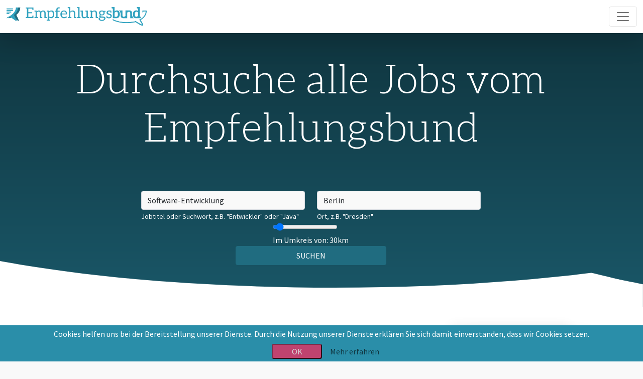

--- FILE ---
content_type: text/html; charset=utf-8
request_url: https://www.empfehlungsbund.de/jobs/search?fid=0&portal_type_tag=sano&position=Berlin&q=Software-Entwicklung
body_size: 8962
content:
<!DOCTYPE html><html lang="de"><head><meta content="width=device-width, initial-scale=1.0" name="viewport" /><title>Ergebnisse für Software-Entwicklung in Berlin — Empfehlungsbund.de</title>
<meta name="description" content="Empfehlungsbund.de bietet Ihnen die Möglichkeit überregional in allen angeschlossenen Empfehlungs-Communitys nach Jobs, Stellen, Praktika und Ausbildungen zu suchen">
<meta name="keywords" content="jobs, stellen, ausbildung, praktika, empfehlungs-communitys, empfehlungsbund, bewerbung, bewerber, bewerberempfehlung">
<link rel="image_src" href="https://www.empfehlungsbund.de/assets/logos/logo-empfehlungsbund-white-cf354fcd664c011f845e2ef63ad42c274001c1f54fc13641735fbe9f3fd63f78.png">
<meta property="og:title" content="Ergebnisse für Software-Entwicklung in Berlin">
<meta property="og:type" content="website">
<meta property="og:url" content="https://www.empfehlungsbund.de/jobs/search?fid=0&amp;portal_type_tag=sano&amp;position=Berlin&amp;q=Software-Entwicklung">
<meta property="og:image" content="https://www.empfehlungsbund.de/assets/logos/logo-empfehlungsbund-white-cf354fcd664c011f845e2ef63ad42c274001c1f54fc13641735fbe9f3fd63f78.png">
<meta property="og:description" content="Empfehlungsbund.de bietet Ihnen die Möglichkeit überregional in allen angeschlossenen Empfehlungs-Communitys nach Jobs, Stellen, Praktika und Ausbildungen zu suchen">
<meta name="twitter:image" content="https://www.empfehlungsbund.de/assets/logos/logo-empfehlungsbund-white-cf354fcd664c011f845e2ef63ad42c274001c1f54fc13641735fbe9f3fd63f78.png">
<meta name="image" content="https://www.empfehlungsbund.de/assets/logos/logo-empfehlungsbund-white-cf354fcd664c011f845e2ef63ad42c274001c1f54fc13641735fbe9f3fd63f78.png"><meta content="4mI7j5bAvsZ3ufpxK8QtO35CPiOV8RpYBPwoG45Jiqw" name="google-site-verification" /><meta name="csrf-param" content="authenticity_token" />
<meta name="csrf-token" content="RWBcXDge3AbOEB3-B-NF8G5RBf7n0dWKiPhoVPfwx76qUl1AwIhB4XH0D1eKkiP0TNxO7iDoqsAwFdCJ5U1Fzw" /><script>window.SENTRY_RELEASE_NAME = "315aff403ce99087674bc16a7a6ac3af286fc9b7";
window.SENTRY_ENVIRONMENT = "production"</script><script src="/vite/assets/application-DN0op-J2.js" crossorigin="anonymous" type="module"></script><link rel="modulepreload" href="/vite/assets/admin-CpCne4fX.js" as="script" crossorigin="anonymous">
<link rel="modulepreload" href="/vite/assets/bootstrap.esm-B_082uCr.js" as="script" crossorigin="anonymous">
<link rel="modulepreload" href="/vite/assets/_commonjsHelpers-bJzvkqKV.js" as="script" crossorigin="anonymous"><link rel="stylesheet" href="/vite/assets/application-4t6MgGjJ.css" media="screen" />
<link rel="stylesheet" href="/vite/assets/admin-DrGVFV3I.css" media="screen" /><link href="/styles/domains.css" media="all" rel="stylesheet" /><link rel="apple-touch-icon" sizes="180x180" href="/assets/favicon/apple-touch-icon-207ac4b655d9313c4334da84bcf4fb224eba1a9424a47c59c237f15cf34de36d.png">
<link rel="icon" type="image/png" sizes="32x32" href="/assets/favicon/favicon-32x32-270f7c6f0e92e5d4afc720f565eb7563bba6d3baaa9835f1444b61e66e8a682f.png">
<link rel="icon" type="image/png" sizes="16x16" href="/assets/favicon/favicon-16x16-385240d845793827c0326eb820cfb20b97ee849a2a52fa6e18e5b88d1cc4de28.png">
<link rel="manifest" href="/assets/favicon/site-6295e7df62f4d7a5f17313f4e87ff68e42e9ec465c278bfac8ddd0785913d379.webmanifest">
<link rel="mask-icon" href="/assets/favicon/safari-pinned-tab-b371930cad8d1fd36cb1fb39b33ea37ddc5f2becf6e7192edd47e9cdc4debc57.svg" color="#206c80">
<link rel="shortcut icon" href="/assets/favicon/favicon-ed01b3f245ac82aef8e26f5350457b4c5954e6a0e70675654a4b9de1eb3275ff.ico">
<meta name="msapplication-TileColor" content="#206c80">
<meta name="msapplication-config" content="/assets/favicon/browserconfig-156f201d2c2cd61c38a33660077234d155f03bee0d3b89caab72226dd8e9b043.xml">
<meta name="theme-color" content="#ffffff"><meta content="#30a2bf" name="msapplication-TileColor" /><meta content="Jobcommunitys deutschlandweit — Empfehlungsbund.de" name="name" /><script>window.Locale = 'de';</script><link rel="stylesheet" href="/assets/section-scroll-3935f290acad00150fe052d1b0ba050016ff7d566fb7f56bbbedfa9d0d565ff3.css" /><link rel="stylesheet" href="/assets/navbar-custom-586d4d194999f582aed4ad013611c3ac47c3da35e79d92dd70f965464aea5158.css" /><script src="/vite/assets/bs-tooltips-CyBKDTGN.js" crossorigin="anonymous" type="module"></script><link rel="modulepreload" href="/vite/assets/bootstrap.esm-B_082uCr.js" as="script" crossorigin="anonymous"></head><body><nav class="navbar navbar-expand-xxl navbar-light bg-white sticky-top shadow-lg navbar-custom"><div class="container-fluid"><a class="navbar-brand" href="/bewerber"><img style="width: auto; height: 40px;" src="/assets/logos/m_Logo_Empfehlungsbund-4899b0f814a3825a218fe21829273009c1106cc7c2a37c9aca949b98390370dd.png" /></a><button aria-controls="navbarSupportedContent" aria-expanded="false" aria-label="Toggle navigation" class="navbar-toggler" data-bs-target="#navbarSupportedContent" data-bs-toggle="collapse" type="button"><span class="navbar-toggler-icon"></span></button><div class="collapse navbar-collapse" id="navbarSupportedContent" style="font-size: 1.2rem"><div class="navbar-nav ms-auto mb-2 mb-lg-0 d-flex align-items-center gap-3"><div class="nav-item"><a class="nav-link text-uppercase" href="/wizard">Firmenfinder</a></div><div class="nav-item"><a class="nav-link text-uppercase active" href="/jobs/search">Jobsuche</a></div><div class="nav-item"><a class="nav-link text-uppercase" href="/talents">EB-Talents</a></div><div class="nav-item"><a class="nav-link text-uppercase" href="/bewerber#scrollto-section-7">FAQ</a></div><div class="nav-item"><shopping-cart></shopping-cart></div><div class="nav-item"><div class="btn-group margin-top-on-xxl navbar-second-font" data-turbo="false"><a class="ger btn btn-sm btn-outline-secondary active" href="/jobs/search?locale=de">DE</a><a class="eng btn btn-sm btn-outline-secondary " href="/jobs/search?locale=en">EN</a></div></div><div class="nav-item"><div class="navbar-nav text-uppercase navbar-second-font"><a class="btn btn-outline-dark rounded-pill" data-turbo="false" href="/arbeitgeber">Für Arbeitgeber</a></div></div></div></div></div></nav><div class="bg-primary-gradient text-white pt-5 pb-6 " style="min-height: 35vh; z-index: 5;"><div class="homepage-container-tilted-left container"><h2 class="display-1 text-center">Durchsuche alle Jobs vom Empfehlungsbund</h2><form class="form-inline mt-6" action="/jobs/search" accept-charset="UTF-8" method="get"><div class="container" style="max-width: 700px; padding-bottom: 20px; padding-top: 10px;"><div class="d-flex flex-column justify-content-center gap-4" data-controller="range-slider"><div class="row"><div class="col-lg-6 form-group col-sm-12"><input class="form-control" name="q" placeholder="Was?" type="text" value="Software-Entwicklung" /><span class="small text-white">Jobtitel oder Suchwort, z.B. &quot;Entwickler&quot; oder &quot;Java&quot;</span></div><div class="col-lg-6 form-group col-sm-12"><input class="form-control" name="position" placeholder="Wo?" type="text" value="Berlin" /><span class="small text-white">Ort, z.B. &quot;Dresden&quot;</span></div></div><div class="form-group m-auto"><input data-action="range-slider#update" data-range-slider-target="input" id="search_radius" max="500" min="5" name="radius" step="5" type="range" value="30" /><div class="text-white" id="search_radius_label">Im Umkreis von:  <output class="radius-output" data-range-slider-target="output" for="radius"></output></div></div><div class="text-center"><button class="btn btn-primary btn-empfehlungsbund btn-block" id="search_btn" style="min-width: 300px" type="submit">Suchen</button></div></div></div></form></div></div><div class="bg-white text-dark pt-5 pb-4 block-clip block-clip--zoom2" style="min-height: 90vh; z-index: 5;"><div class="homepage-container-tilted-left container"><div class="row jobs-results space-top"><div class="col-sm-12 col-md-9 bg-white order-2 order-md-1"><div class="d-none d-lg-block"></div><p class="text-center"><small class="text-muted"><span class="color-empfehlungsbund">0</span> Stellenanzeigen für <span class="color-empfehlungsbund">Software-Entwicklung</span> gefunden in <span class="color-empfehlungsbund">Berlin</span> im Umkreis von <span class="color-empfehlungsbund"></span> km</small></p><div class="d-flex flex-column gap-4"></div><div class="job-element bg-white border shadow rounded hover:portal-shadow-sm p-4 p-lg-5 my-4"><div class="text-center mb-4"><div class="mb-3"><img alt="EB-Talents Logo" style="max-height: 30px;" src="/assets/EB-Talents-eac1613ef9fd0e53e09b4a96b9a0fb35c4f0a5ef04d1ddcfe6c3a006e4288de1.png" /></div><p class="text-muted">Suche anonym nach deiner Wunschstelle und zeige erst Interesse, wenn du sicher bist.</p></div><div class="row g-4 mb-4"><div class="col-md-6"><div class="text-center"><div class="mb-3"><i class="fas fa-user-secret fa-3x text-accent"></i></div><h5 class="mb-2">Anonymität bewahren</h5><p class="small text-muted">Du bleibst anonym, bis du dich für eine Stelle entscheidest. Dein aktueller Arbeitgeber erfährt nichts von deiner Jobsuche.</p></div></div><div class="col-md-6"><div class="text-center"><div class="mb-3"><i class="fas fa-handshake fa-3x text-accent"></i></div><h5 class="mb-2">Firmen kommen zu dir</h5><p class="small text-muted">Arbeitgeber machen dir Angebote zuerst. Du erhältst nur Anfragen von Unternehmen, die wirklich an dir interessiert sind.</p></div></div></div><div class="text-center"><a class="btn btn-accent btn-lg" href="/talents/creation"><i class="fa fa-user-plus me-2"></i>Als Talent registrieren</a></div></div><div class="text-center mt-3"></div></div><div class="col-sm-12 col-md-3 order-1 order-md-2"><div class="card bg-white text-dark neumorphism-on-white mb-3"><div class="card-body"><h5 class="text-center">Empfehlungsbund als App</h5><div class="row"><div class="col"><div class="text-center"><a href="https://itunes.apple.com/de/app/empfehlungsbund-jobsuche/id1201282033?mt=8" style="display:inline-block;overflow:hidden"><img height="100" class="mb-2" src="/assets/qr_codes/qr_code_apple-66984969afee74e332355afe33e100dd9352bd2b5bd2d372b82f9a3ae799e2f9.svg" /><img height="30" src="/assets/badges/app-store-97432c3fb8091d69c84d513c01f0430cde77703500de9e060807d1ad4157cceb.svg" /></a></div></div><div class="col"><div class="text-center"><a class="text-center" href="https://play.google.com/store/apps/details?id=de.pludoni.empfehlungsbundmobile&amp;pcampaignid=MKT-Other-global-all-co-prtnr-py-PartBadge-Mar2515-1"><img height="100" class="mb-2" src="/assets/qr_codes/qr_code_android-88a1f350091d9aa046ab90446308c6a5d4562a11fed92a11830a6937ad5892ab.svg" /><img alt="Jetzt bei Google Play" height="30" src="/assets/badges/google-play-b5cc410b9cd4784f588154743bc2d6888cd09a5cc3db0ceb0dffd00e5b08add2.png" /></a></div></div></div></div></div><div class="card bg-white text-dark neumorphism-on-white mb-3"><div class="card-body"><h4 class="mb-1 mt-2"><small>E-Mail Job Abonnement</small></h4><p>Möchtest du automatisch neue <span class="color-empfehlungsbund">Software-Entwicklung</span> Stellenanzeigen in <span class="color-empfehlungsbund">Berlin</span> per E-Mail erhalten?</p><a class="btn btn-accent" rel="nofollow" href="/email-abo?job_subscription_form%5Bfid%5D=&amp;job_subscription_form%5Bportal_type_tag%5D=sano&amp;job_subscription_form%5Bposition%5D=Berlin&amp;job_subscription_form%5Bquery%5D=Software-Entwicklung&amp;job_subscription_form%5Bradius%5D="><i class="fa fa-envelope"></i>  <span>Jetzt einrichten</span> </a></div></div><div class="card bg-white text-dark neumorphism-on-white "><div class="card-body"><h4 class="mb-1 mt-2"><small>Lass dich von deinem Wunscharbeitgeber finden!</small></h4><p>Erstelle ein anonymes Profil und lass dich von deinem Wunscharbeitgeber finden.</p><a class="btn btn-accent" href="/talents/creation"><i class="fa fa-user-plus"></i>  <span>Als Talent registrieren</span> </a></div></div><div class="mb-5"><search-filter-wizard data-search-props="{&quot;with_salary&quot;:false,&quot;remote_type&quot;:null,&quot;location&quot;:null,&quot;archived&quot;:null,&quot;page&quot;:null,&quot;per&quot;:30,&quot;sort&quot;:null,&quot;language&quot;:null,&quot;sub_job_type&quot;:null,&quot;position&quot;:null,&quot;working_time&quot;:null,&quot;user_name&quot;:null,&quot;q&quot;:[&quot;software-entwicklung&quot;],&quot;current_url&quot;:&quot;/jobs/search&quot;}" data-frontend-facets="{&quot;tag&quot;:[],&quot;location_name&quot;:[],&quot;location_names&quot;:[],&quot;fid&quot;:[],&quot;domain_id&quot;:[],&quot;user_name&quot;:[],&quot;domain_name&quot;:[],&quot;portal_type_tag&quot;:[],&quot;language&quot;:[],&quot;remote_type&quot;:[],&quot;sub_job_type&quot;:[],&quot;salary_interval&quot;:[],&quot;working_time&quot;:[]}" data-sort-keys="[&quot;relevance&quot;,&quot;pubDate&quot;,&quot;popular&quot;,&quot;insider&quot;]" /></div></div></div></div></div><footer><div class="footer-main"><div class="container"><div class="row"><div class="col-lg-8 col-md-6 col-12 mb-4 mb-lg-0"><div class="footer-brand"><img class="footer-logo" alt="Empfehlungsbund" src="/assets/logos/logo-empfehlungsbund-ohne-favicon-49eadb47daee471a5c5b57f8dbe5d87317890380703eb689da71946242ceafb3.png" /><p class="footer-brand-subtitle">Wir.Empfehlen.Fachkräfte.<br />Der Marktplatz für A- und B-Kandidaten</p></div><div class="footer-links-horizontal mt-3"><a target="_blank" class="footer-nav-link" href="https://career.ebnd.de/pludoni">Team</a><a class="footer-nav-link" href="https://en.empfehlungsbund.de/jobs/search?fid=0&amp;portal_type_tag=sano&amp;position=Berlin&amp;q=Software-Entwicklung">View in English</a><a class="footer-nav-link" href="/funktion">Funktion</a><a class="footer-nav-link" href="/jobs/browse">Jobs durchsuchen</a><a class="footer-nav-link" href="/kooperationen">Kooperationen</a><a class="footer-nav-link" href="/integrationen">Integrationen</a><a class="footer-nav-link" href="/faq">FAQ - Häufig gestellte Fragen</a><a target="_blank" class="footer-nav-link" href="https://www.hrfilter.de/newsletter">Newsletter</a><a class="footer-nav-link" href="/app">App für iOS/Android</a><a class="footer-nav-link" href="/hr-lexikon">HR Lexikon</a><a class="footer-nav-link" href="/ringvorlesung">Ringvorlesung</a></div></div><div class="col-lg-4 col-md-12 col-12"><h3 class="footer-section-title">REICHWEITE</h3><div class="footer-links-horizontal"><a target="_blank" class="footer-nav-link footer-nav-link-small" href="https://www.itsax.de">ITsax.de</a><a target="_blank" class="footer-nav-link footer-nav-link-small" href="https://www.itmitte.de">ITmitte.de</a><a target="_blank" class="footer-nav-link footer-nav-link-small" href="https://www.officemitte.de">OFFICEmitte.de</a><a target="_blank" class="footer-nav-link footer-nav-link-small" href="https://www.officesax.de">OFFICEsax.de</a><a target="_blank" class="footer-nav-link footer-nav-link-small" href="https://www.mintsax.de">MINTsax.de</a><a target="_blank" class="footer-nav-link footer-nav-link-small" href="https://www.itbbb.de">ITbbb.de</a><a target="_blank" class="footer-nav-link footer-nav-link-small" href="https://www.itbavaria.de">ITbavaria.de</a><a target="_blank" class="footer-nav-link footer-nav-link-small" href="https://www.ithanse.de">IThanse.de</a><a target="_blank" class="footer-nav-link footer-nav-link-small" href="https://www.itrheinland.de">ITrheinland.de</a><a target="_blank" class="footer-nav-link footer-nav-link-small" href="https://www.itrheinmain.de">ITrheinmain.de</a><a target="_blank" class="footer-nav-link footer-nav-link-small" href="https://www.xn--itbaw-ova.de">ITbawü.de</a><a target="_blank" class="footer-nav-link footer-nav-link-small" href="https://www.officebbb.de">OFFICEbbb.de</a><a target="_blank" class="footer-nav-link footer-nav-link-small" href="https://www.officerheinmain.de">OFFICErheinmain.de</a><a target="_blank" class="footer-nav-link footer-nav-link-small" href="https://personalforum-leipzig.empfehlungsbund.de">Personalforum</a><a target="_blank" class="footer-nav-link footer-nav-link-small" href="https://www.officebavaria.de">OFFICEbavaria.de</a><a target="_blank" class="footer-nav-link footer-nav-link-small" href="https://www.officerheinland.de">OFFICErheinland.de</a><a target="_blank" class="footer-nav-link footer-nav-link-small" href="https://www.officehanse.de">OFFICEhanse.de</a><a target="_blank" class="footer-nav-link footer-nav-link-small" href="https://www.xn--officebaw-y9a.de">OFFICEbawü.de</a><a target="_blank" class="footer-nav-link footer-nav-link-small" href="https://sisax.empfehlungsbund.de">Silicon Saxony</a><a target="_blank" class="footer-nav-link footer-nav-link-small" href="https://dresdner-datenbankforum-jobs.de">Datenbankforum</a><a target="_blank" class="footer-nav-link footer-nav-link-small" href="https://www.jobs4internationals.de">Jobs4Internationals</a><a target="_blank" class="footer-nav-link footer-nav-link-small" href="https://www.sanobund.de">SANObund.de</a><a target="_blank" class="footer-nav-link footer-nav-link-small" href="https://www.mintbund.de">MINTbund.de</a><a target="_blank" class="footer-nav-link footer-nav-link-small" href="https://jobs-daheim.de">Jobs-Daheim.de</a><a target="_blank" class="footer-nav-link footer-nav-link-small" href="https://www.sanosax.de">SANOsax.de</a><a target="_blank" class="footer-nav-link footer-nav-link-small" href="https://arztundpflegejobs.de">ArztUndPflegeJobs.de</a></div></div></div></div></div><div class="footer-bottom"><div class="container"><div class="row align-items-center"><div class="col-md-3 col-12 text-center text-md-start mb-2 mb-md-0"><div class="footer-social-links"><a target="_blank" class="footer-social-link" rel="noopener" href="https://www.linkedin.com/showcase/empfehlungsbund-recruiting-next-generation/"><svg viewBox="0 0 24 24" xmlns="http://www.w3.org/2000/svg" style="height: 1.3em; width: 1.3em; fill: currentColor"><path d="M19 3A2 2 0 0 1 21 5V19A2 2 0 0 1 19 21H5A2 2 0 0 1 3 19V5A2 2 0 0 1 5 3H19M18.5 18.5V13.2A3.26 3.26 0 0 0 15.24 9.94C14.39 9.94 13.4 10.46 12.92 11.24V10.13H10.13V18.5H12.92V13.57C12.92 12.8 13.54 12.17 14.31 12.17A1.4 1.4 0 0 1 15.71 13.57V18.5H18.5M6.88 8.56A1.68 1.68 0 0 0 8.56 6.88C8.56 5.95 7.81 5.19 6.88 5.19A1.69 1.69 0 0 0 5.19 6.88C5.19 7.81 5.95 8.56 6.88 8.56M8.27 18.5V10.13H5.5V18.5H8.27Z" /></svg></a><a class="footer-social-link" href="/online-meeting"><svg viewBox="0 0 24 24" xmlns="http://www.w3.org/2000/svg" style="height: 1.3em; width: 1.3em; fill: currentColor"><path d="M19.19 8.77Q18.73 8.77 18.33 8.6 17.94 8.43 17.64 8.13 17.34 7.83 17.17 7.44 17 7.04 17 6.58 17 6.13 17.17 5.73 17.34 5.33 17.64 5.04 17.94 4.74 18.33 4.57 18.73 4.39 19.19 4.4 19.64 4.39 20.04 4.57 20.44 4.74 20.74 5.04 21.03 5.33 21.21 5.73 21.38 6.13 21.38 6.58 21.38 7.04 21.21 7.44 21.04 7.83 20.74 8.13 20.44 8.43 20.04 8.6 19.64 8.77 19.19 8.77M19.19 5.65Q18.8 5.65 18.5 5.92 18.25 6.19 18.25 6.58 18.25 6.97 18.5 7.25 18.8 7.5 19.19 7.5 19.58 7.5 19.85 7.25 20.13 7 20.13 6.58 20.13 6.19 19.85 5.92 19.58 5.65 19.19 5.65M22 10.33V15Q22 15.63 21.76 16.2 21.5 16.77 21.09 17.19 20.66 17.62 20.09 17.86 19.5 18.11 18.88 18.11 18.5 18.11 18.12 18 17.73 17.93 17.41 17.75 17.17 18.54 16.7 19.19 16.23 19.84 15.6 20.3 14.97 20.76 14.21 21 13.45 21.27 12.63 21.27 11.67 21.27 10.82 20.94 10 20.61 9.32 20 8.66 19.43 8.23 18.64 7.79 17.84 7.66 16.9H2.83Q2.5 16.9 2.24 16.65 2 16.41 2 16.07V7.73Q2 7.39 2.24 7.14 2.5 6.9 2.83 6.9H10Q9.71 6.3 9.71 5.65 9.71 5.04 9.94 4.5 10.16 4 10.56 3.58 10.96 3.19 11.5 2.96 12 2.73 12.62 2.73 13.23 2.73 13.76 2.96 14.29 3.19 14.69 3.58 15.09 4 15.31 4.5 15.54 5.04 15.54 5.65 15.54 6.25 15.31 6.79 15.09 7.32 14.69 7.71 14.29 8.11 13.76 8.34 13.23 8.57 12.62 8.57 12.47 8.57 12.31 8.55 12.16 8.53 12 8.5V9.4H21.06Q21.45 9.4 21.73 9.67 22 9.94 22 10.33M12.63 4Q12.28 4 12 4.11 11.67 4.24 11.44 4.47 11.22 4.7 11.09 5 10.96 5.31 10.96 5.65 10.96 6 11.09 6.3 11.22 6.6 11.44 6.83 11.67 7.05 12 7.19 12.28 7.32 12.63 7.32 12.97 7.32 13.27 7.19 13.57 7.05 13.8 6.83 14.03 6.6 14.16 6.3 14.3 6 14.3 5.65 14.3 5.31 14.16 5 14.03 4.7 13.8 4.47 13.57 4.24 13.27 4.11 12.97 4 12.63 4M7.78 10.18H9.66V8.62H4.34V10.18H6.22V15.18H7.78M16.38 16.27V10.65H12V16.07Q12 16.41 11.76 16.65 11.5 16.9 11.17 16.9H8.92Q9.05 17.57 9.39 18.15 9.73 18.72 10.21 19.14 10.69 19.55 11.31 19.79 11.92 20 12.63 20 13.4 20 14.08 19.73 14.76 19.43 15.28 18.92 15.79 18.41 16.08 17.73 16.38 17.05 16.38 16.27M20.75 15V10.65H17.63V16.36Q17.88 16.61 18.2 16.74 18.5 16.86 18.88 16.86 19.27 16.86 19.61 16.71 19.95 16.56 20.2 16.31 20.46 16.06 20.6 15.71 20.75 15.37 20.75 15Z" /></svg></a><a target="_blank" class="footer-social-link" rel="noopener" href="https://www.youtube.com/@empfehlungsbund"><svg viewBox="0 0 24 24" xmlns="http://www.w3.org/2000/svg" style="height: 1.3em; width: 1.3em; fill: currentColor"><path d="M10,15L15.19,12L10,9V15M21.56,7.17C21.69,7.64 21.78,8.27 21.84,9.07C21.91,9.87 21.94,10.56 21.94,11.16L22,12C22,14.19 21.84,15.8 21.56,16.83C21.31,17.73 20.73,18.31 19.83,18.56C19.36,18.69 18.5,18.78 17.18,18.84C15.88,18.91 14.69,18.94 13.59,18.94L12,19C7.81,19 5.2,18.84 4.17,18.56C3.27,18.31 2.69,17.73 2.44,16.83C2.31,16.36 2.22,15.73 2.16,14.93C2.09,14.13 2.06,13.44 2.06,12.84L2,12C2,9.81 2.16,8.2 2.44,7.17C2.69,6.27 3.27,5.69 4.17,5.44C4.64,5.31 5.5,5.22 6.82,5.16C8.12,5.09 9.31,5.06 10.41,5.06L12,5C16.19,5 18.8,5.16 19.83,5.44C20.73,5.69 21.31,6.27 21.56,7.17Z" /></svg></a></div></div><div class="col-md-6 col-12 text-center mb-2 mb-md-0"><div class="footer-bottom-links"><a target="_blank" class="footer-bottom-link" href="https://pludoni.de/impressum">Impressum</a><a class="footer-bottom-link" href="/datenschutz">Datenschutz</a><a class="footer-bottom-link" href="/agb">AGB</a></div></div><div class="col-md-3 col-12 text-center text-md-end"><span class="footer-copyright">© pludoni GmbH 2026</span></div></div></div></div><div class="loading-bar"></div><a class="btn btn-primary btn-lg back-to-top" data-bs-toggle="tooltip" data-controller="smoothscroll hideontop" data-placement="left" href="#" id="back-to-top" role="button" title="Anklicken um zum Start zurückzukehren"><span class="fa fa-chevron-up"></span></a><style>footer {
  padding: 0 !important;
  background: none !important;
}

.footer-main {
  background: #1a4d5a;
  padding: 3rem 0;
}

.footer-logo {
  height: 50px;
  width: auto;
  margin-bottom: 1rem;
  filter: brightness(0) invert(1);
}

.footer-brand-subtitle {
  font-size: 0.9rem;
  color: rgba(255, 255, 255, 0.7);
  margin: 0;
  line-height: 1.4;
}

.footer-section-title {
  font-size: 0.95rem;
  font-weight: 600;
  color: #ffffff;
  margin-bottom: 1.2rem;
  letter-spacing: 0.5px;
}

.footer-links-horizontal {
  display: flex;
  flex-wrap: wrap;
  gap: 0.4rem 1.2rem;
  align-items: center;
}

.footer-nav-link {
  color: rgba(255, 255, 255, 0.85) !important;
  text-decoration: none;
  font-size: 0.9rem;
  transition: color 0.2s ease;
  display: inline-block;
  position: relative;
}

.footer-nav-link::after {
  content: '·';
  position: absolute;
  right: -0.7rem;
  color: rgba(255, 255, 255, 0.4);
}

.footer-nav-link:last-child::after {
  content: '';
}

.footer-nav-link:hover {
  color: #ffffff !important;
}

.footer-nav-link-small {
  font-size: 0.8rem;
}

.footer-nav-link-small::after {
  right: -0.65rem;
}

.footer-bottom {
  background: #0d2e36;
  padding: 1.5rem 0;
}

.footer-copyright {
  color: rgba(255, 255, 255, 0.7);
  font-size: 0.85rem;
}

.footer-social-links {
  display: flex;
  gap: 1.5rem;
  align-items: center;
}

.footer-social-link {
  color: rgba(255, 255, 255, 0.7) !important;
  font-size: 1.8rem;
  transition: color 0.2s ease;
  text-decoration: none;
  display: inline-block;
}

.footer-social-link:hover {
  color: #ffffff !important;
}

.footer-bottom-links {
  display: flex;
  gap: 0.4rem 1.2rem;
  justify-content: center;
  flex-wrap: wrap;
}

.footer-bottom-link {
  color: rgba(255, 255, 255, 0.7) !important;
  text-decoration: none;
  font-size: 0.85rem;
  transition: color 0.2s ease;
  display: inline-block;
  position: relative;
}

.footer-bottom-link::after {
  content: '·';
  position: absolute;
  right: -0.7rem;
  color: rgba(255, 255, 255, 0.4);
}

.footer-bottom-link:last-child::after {
  content: '';
}

.footer-bottom-link:hover {
  color: #ffffff !important;
}</style></footer><meta data-ahoy-payload-value="[&quot;search_term&quot;,{&quot;term&quot;:&quot;software-entwicklung&quot;}]" data-controller="ahoy" /><div class="cookies-eu js-cookies-eu" data-controller="cookies-eu"><span class="cookies-eu-content-holder">Cookies helfen uns bei der Bereitstellung unserer Dienste. Durch die Nutzung unserer Dienste erklären Sie sich damit einverstanden, dass wir Cookies setzen.</span><span class="cookies-eu-button-holder"><button class="cookies-eu-ok js-cookies-eu-ok" data-action="click-&gt;cookies-eu#accept">OK</button><a class="cookies-eu-link" href="/datenschutz" target="">Mehr erfahren</a></span></div><svg height="0" style="position:absolute;top:0;left:0;" viewBox="0 0 1 1" width="0"><defs><clipPath clipPathUnits="objectBoundingBox" id="zoom0"><path d="M 0.9538 0.3056 C 0.9839 0.2088 1.002 0.1059 1.002 0 V 1 H 0 V 0.6133 c 0.0464 0.0556 0.1066 0.1084 0.1739 0.1453 c 0.0702 0.0386 0.1477 0.059 0.2243 0.059 c 0.0567 0 0.1126 -0.0106 0.166 -0.0316 c 0.0494 -0.0193 0.0968 -0.0472 0.141 -0.0832 c 0.0402 0.0609 0.0848 0.1235 0.1264 0.1771 c 0.0245 0.0317 0.0683 0.0865 0.0862 0.0978 c 0.0021 0.0013 0.0041 0.0019 0.006 0.0019 c 0.0064 0 0.0121 -0.0069 0.0158 -0.0197 c 0.0088 -0.03 0.004 -0.0731 -0.0197 -0.1776 c -0.0146 -0.0643 -0.036 -0.1496 -0.0639 -0.2539 c 0.0413 -0.0667 0.0741 -0.1415 0.0978 -0.2228 z"></path></clipPath><clipPath clipPathUnits="objectBoundingBox" id="zoom1"><path d="M1.0000 0.8873V1.0000H0.0000V0.0000c0.0518 0.1497 0.1175 0.2894 0.1850 0.3788c0.0743 0.0985 0.1563 0.1506 0.2373 0.1506c0.0600 0.0000 0.1191 -0.0272 0.1756 -0.0807c0.0522 -0.0492 0.1024 -0.1205 0.1492 -0.2122c0.0425 0.1555 0.0897 0.3151 0.1337 0.4520c0.0259 0.0808 0.0722 0.2207 0.0912 0.2495c0.0022 0.0034 0.0043 0.0050 0.0063 0.0050c0.0068 0.0000 0.0177 -0.0175 0.0217 -0.0503z"></path></clipPath><clipPath clipPathUnits="objectBoundingBox" id="zoom2"><path d="M0.9972 0.9955L0.0000 1.0000V0.0000c0.0575 0.1355 0.1356 0.2803 0.2266 0.3786c0.0916 0.0991 0.1927 0.1514 0.2926 0.1514c0.0740 0.0000 0.1468 -0.0273 0.2165 -0.0812c0.0644 -0.0495 0.1263 -0.1211 0.1840 -0.2134c0.0524 0.1564 0.0260 0.0889 0.0802 0.2266V1.0000Z"></path></clipPath></defs></svg></body></html>

--- FILE ---
content_type: image/svg+xml
request_url: https://www.empfehlungsbund.de/assets/qr_codes/qr_code_android-88a1f350091d9aa046ab90446308c6a5d4562a11fed92a11830a6937ad5892ab.svg
body_size: 5196
content:
<?xml version="1.0" encoding="utf-8"?>
<!DOCTYPE svg PUBLIC "-//W3C//DTD SVG 1.1//EN" "http://www.w3.org/Graphics/SVG/1.1/DTD/svg11.dtd">
<svg version="1.1" id="Layer_1" xmlns="http://www.w3.org/2000/svg" xmlns:xlink="http://www.w3.org/1999/xlink" x="0px" y="0px"
width="1113px" height="1113px" viewBox="0 0 1113 1113" enable-background="new 0 0 1113 1113" xml:space="preserve">
<rect x="0" y="0" width="1113" height="1113" fill="rgb(255,255,255)" /><g transform="translate(42,42)"><g><defs>
    <linearGradient gradientTransform="rotate(90)" id="grad">
    <stop offset="5%" stop-color="rgb(16,54,64)" />
    <stop offset="95%" stop-color="rgb(26,88,105)" />
    </linearGradient>
<mask id="gmask"><g>
<g transform="translate(210,0) scale(0.042,0.042)"><g transform="" style="fill: rgb(255, 255, 255);">
<path d="M250,0c138.077,0,250,111.93,250,250c0,138.077-111.923,250-250,250C111.93,500,0,388.077,0,250C0,111.93,111.93,0,250,0z"
	/>
</g></g><g transform="translate(273,0) scale(0.042,0.042)"><g transform="" style="fill: rgb(255, 255, 255);">
<path d="M250,0c138.077,0,250,111.93,250,250c0,138.077-111.923,250-250,250C111.93,500,0,388.077,0,250C0,111.93,111.93,0,250,0z"
	/>
</g></g><g transform="translate(294,0) scale(0.042,0.042)"><g transform="" style="fill: rgb(255, 255, 255);">
<path d="M250,0c138.077,0,250,111.93,250,250c0,138.077-111.923,250-250,250C111.93,500,0,388.077,0,250C0,111.93,111.93,0,250,0z"
	/>
</g></g><g transform="translate(315,0) scale(0.042,0.042)"><g transform="" style="fill: rgb(255, 255, 255);">
<path d="M250,0c138.077,0,250,111.93,250,250c0,138.077-111.923,250-250,250C111.93,500,0,388.077,0,250C0,111.93,111.93,0,250,0z"
	/>
</g></g><g transform="translate(420,0) scale(0.042,0.042)"><g transform="" style="fill: rgb(255, 255, 255);">
<path d="M250,0c138.077,0,250,111.93,250,250c0,138.077-111.923,250-250,250C111.93,500,0,388.077,0,250C0,111.93,111.93,0,250,0z"
	/>
</g></g><g transform="translate(441,0) scale(0.042,0.042)"><g transform="" style="fill: rgb(255, 255, 255);">
<path d="M250,0c138.077,0,250,111.93,250,250c0,138.077-111.923,250-250,250C111.93,500,0,388.077,0,250C0,111.93,111.93,0,250,0z"
	/>
</g></g><g transform="translate(462,0) scale(0.042,0.042)"><g transform="" style="fill: rgb(255, 255, 255);">
<path d="M250,0c138.077,0,250,111.93,250,250c0,138.077-111.923,250-250,250C111.93,500,0,388.077,0,250C0,111.93,111.93,0,250,0z"
	/>
</g></g><g transform="translate(504,0) scale(0.042,0.042)"><g transform="" style="fill: rgb(255, 255, 255);">
<path d="M250,0c138.077,0,250,111.93,250,250c0,138.077-111.923,250-250,250C111.93,500,0,388.077,0,250C0,111.93,111.93,0,250,0z"
	/>
</g></g><g transform="translate(546,0) scale(0.042,0.042)"><g transform="" style="fill: rgb(255, 255, 255);">
<path d="M250,0c138.077,0,250,111.93,250,250c0,138.077-111.923,250-250,250C111.93,500,0,388.077,0,250C0,111.93,111.93,0,250,0z"
	/>
</g></g><g transform="translate(567,0) scale(0.042,0.042)"><g transform="" style="fill: rgb(255, 255, 255);">
<path d="M250,0c138.077,0,250,111.93,250,250c0,138.077-111.923,250-250,250C111.93,500,0,388.077,0,250C0,111.93,111.93,0,250,0z"
	/>
</g></g><g transform="translate(588,0) scale(0.042,0.042)"><g transform="" style="fill: rgb(255, 255, 255);">
<path d="M250,0c138.077,0,250,111.93,250,250c0,138.077-111.923,250-250,250C111.93,500,0,388.077,0,250C0,111.93,111.93,0,250,0z"
	/>
</g></g><g transform="translate(609,0) scale(0.042,0.042)"><g transform="" style="fill: rgb(255, 255, 255);">
<path d="M250,0c138.077,0,250,111.93,250,250c0,138.077-111.923,250-250,250C111.93,500,0,388.077,0,250C0,111.93,111.93,0,250,0z"
	/>
</g></g><g transform="translate(630,0) scale(0.042,0.042)"><g transform="" style="fill: rgb(255, 255, 255);">
<path d="M250,0c138.077,0,250,111.93,250,250c0,138.077-111.923,250-250,250C111.93,500,0,388.077,0,250C0,111.93,111.93,0,250,0z"
	/>
</g></g><g transform="translate(651,0) scale(0.042,0.042)"><g transform="" style="fill: rgb(255, 255, 255);">
<path d="M250,0c138.077,0,250,111.93,250,250c0,138.077-111.923,250-250,250C111.93,500,0,388.077,0,250C0,111.93,111.93,0,250,0z"
	/>
</g></g><g transform="translate(672,0) scale(0.042,0.042)"><g transform="" style="fill: rgb(255, 255, 255);">
<path d="M250,0c138.077,0,250,111.93,250,250c0,138.077-111.923,250-250,250C111.93,500,0,388.077,0,250C0,111.93,111.93,0,250,0z"
	/>
</g></g><g transform="translate(693,0) scale(0.042,0.042)"><g transform="" style="fill: rgb(255, 255, 255);">
<path d="M250,0c138.077,0,250,111.93,250,250c0,138.077-111.923,250-250,250C111.93,500,0,388.077,0,250C0,111.93,111.93,0,250,0z"
	/>
</g></g><g transform="translate(714,0) scale(0.042,0.042)"><g transform="" style="fill: rgb(255, 255, 255);">
<path d="M250,0c138.077,0,250,111.93,250,250c0,138.077-111.923,250-250,250C111.93,500,0,388.077,0,250C0,111.93,111.93,0,250,0z"
	/>
</g></g><g transform="translate(735,0) scale(0.042,0.042)"><g transform="" style="fill: rgb(255, 255, 255);">
<path d="M250,0c138.077,0,250,111.93,250,250c0,138.077-111.923,250-250,250C111.93,500,0,388.077,0,250C0,111.93,111.93,0,250,0z"
	/>
</g></g><g transform="translate(756,0) scale(0.042,0.042)"><g transform="" style="fill: rgb(255, 255, 255);">
<path d="M250,0c138.077,0,250,111.93,250,250c0,138.077-111.923,250-250,250C111.93,500,0,388.077,0,250C0,111.93,111.93,0,250,0z"
	/>
</g></g><g transform="translate(840,0) scale(0.042,0.042)"><g transform="" style="fill: rgb(255, 255, 255);">
<path d="M250,0c138.077,0,250,111.93,250,250c0,138.077-111.923,250-250,250C111.93,500,0,388.077,0,250C0,111.93,111.93,0,250,0z"
	/>
</g></g><g transform="translate(210,21) scale(0.042,0.042)"><g transform="" style="fill: rgb(255, 255, 255);">
<path d="M250,0c138.077,0,250,111.93,250,250c0,138.077-111.923,250-250,250C111.93,500,0,388.077,0,250C0,111.93,111.93,0,250,0z"
	/>
</g></g><g transform="translate(252,21) scale(0.042,0.042)"><g transform="" style="fill: rgb(255, 255, 255);">
<path d="M250,0c138.077,0,250,111.93,250,250c0,138.077-111.923,250-250,250C111.93,500,0,388.077,0,250C0,111.93,111.93,0,250,0z"
	/>
</g></g><g transform="translate(294,21) scale(0.042,0.042)"><g transform="" style="fill: rgb(255, 255, 255);">
<path d="M250,0c138.077,0,250,111.93,250,250c0,138.077-111.923,250-250,250C111.93,500,0,388.077,0,250C0,111.93,111.93,0,250,0z"
	/>
</g></g><g transform="translate(357,21) scale(0.042,0.042)"><g transform="" style="fill: rgb(255, 255, 255);">
<path d="M250,0c138.077,0,250,111.93,250,250c0,138.077-111.923,250-250,250C111.93,500,0,388.077,0,250C0,111.93,111.93,0,250,0z"
	/>
</g></g><g transform="translate(399,21) scale(0.042,0.042)"><g transform="" style="fill: rgb(255, 255, 255);">
<path d="M250,0c138.077,0,250,111.93,250,250c0,138.077-111.923,250-250,250C111.93,500,0,388.077,0,250C0,111.93,111.93,0,250,0z"
	/>
</g></g><g transform="translate(420,21) scale(0.042,0.042)"><g transform="" style="fill: rgb(255, 255, 255);">
<path d="M250,0c138.077,0,250,111.93,250,250c0,138.077-111.923,250-250,250C111.93,500,0,388.077,0,250C0,111.93,111.93,0,250,0z"
	/>
</g></g><g transform="translate(483,21) scale(0.042,0.042)"><g transform="" style="fill: rgb(255, 255, 255);">
<path d="M250,0c138.077,0,250,111.93,250,250c0,138.077-111.923,250-250,250C111.93,500,0,388.077,0,250C0,111.93,111.93,0,250,0z"
	/>
</g></g><g transform="translate(525,21) scale(0.042,0.042)"><g transform="" style="fill: rgb(255, 255, 255);">
<path d="M250,0c138.077,0,250,111.93,250,250c0,138.077-111.923,250-250,250C111.93,500,0,388.077,0,250C0,111.93,111.93,0,250,0z"
	/>
</g></g><g transform="translate(546,21) scale(0.042,0.042)"><g transform="" style="fill: rgb(255, 255, 255);">
<path d="M250,0c138.077,0,250,111.93,250,250c0,138.077-111.923,250-250,250C111.93,500,0,388.077,0,250C0,111.93,111.93,0,250,0z"
	/>
</g></g><g transform="translate(630,21) scale(0.042,0.042)"><g transform="" style="fill: rgb(255, 255, 255);">
<path d="M250,0c138.077,0,250,111.93,250,250c0,138.077-111.923,250-250,250C111.93,500,0,388.077,0,250C0,111.93,111.93,0,250,0z"
	/>
</g></g><g transform="translate(693,21) scale(0.042,0.042)"><g transform="" style="fill: rgb(255, 255, 255);">
<path d="M250,0c138.077,0,250,111.93,250,250c0,138.077-111.923,250-250,250C111.93,500,0,388.077,0,250C0,111.93,111.93,0,250,0z"
	/>
</g></g><g transform="translate(735,21) scale(0.042,0.042)"><g transform="" style="fill: rgb(255, 255, 255);">
<path d="M250,0c138.077,0,250,111.93,250,250c0,138.077-111.923,250-250,250C111.93,500,0,388.077,0,250C0,111.93,111.93,0,250,0z"
	/>
</g></g><g transform="translate(798,21) scale(0.042,0.042)"><g transform="" style="fill: rgb(255, 255, 255);">
<path d="M250,0c138.077,0,250,111.93,250,250c0,138.077-111.923,250-250,250C111.93,500,0,388.077,0,250C0,111.93,111.93,0,250,0z"
	/>
</g></g><g transform="translate(819,21) scale(0.042,0.042)"><g transform="" style="fill: rgb(255, 255, 255);">
<path d="M250,0c138.077,0,250,111.93,250,250c0,138.077-111.923,250-250,250C111.93,500,0,388.077,0,250C0,111.93,111.93,0,250,0z"
	/>
</g></g><g transform="translate(840,21) scale(0.042,0.042)"><g transform="" style="fill: rgb(255, 255, 255);">
<path d="M250,0c138.077,0,250,111.93,250,250c0,138.077-111.923,250-250,250C111.93,500,0,388.077,0,250C0,111.93,111.93,0,250,0z"
	/>
</g></g><g transform="translate(189,42) scale(0.042,0.042)"><g transform="" style="fill: rgb(255, 255, 255);">
<path d="M250,0c138.077,0,250,111.93,250,250c0,138.077-111.923,250-250,250C111.93,500,0,388.077,0,250C0,111.93,111.93,0,250,0z"
	/>
</g></g><g transform="translate(231,42) scale(0.042,0.042)"><g transform="" style="fill: rgb(255, 255, 255);">
<path d="M250,0c138.077,0,250,111.93,250,250c0,138.077-111.923,250-250,250C111.93,500,0,388.077,0,250C0,111.93,111.93,0,250,0z"
	/>
</g></g><g transform="translate(336,42) scale(0.042,0.042)"><g transform="" style="fill: rgb(255, 255, 255);">
<path d="M250,0c138.077,0,250,111.93,250,250c0,138.077-111.923,250-250,250C111.93,500,0,388.077,0,250C0,111.93,111.93,0,250,0z"
	/>
</g></g><g transform="translate(357,42) scale(0.042,0.042)"><g transform="" style="fill: rgb(255, 255, 255);">
<path d="M250,0c138.077,0,250,111.93,250,250c0,138.077-111.923,250-250,250C111.93,500,0,388.077,0,250C0,111.93,111.93,0,250,0z"
	/>
</g></g><g transform="translate(399,42) scale(0.042,0.042)"><g transform="" style="fill: rgb(255, 255, 255);">
<path d="M250,0c138.077,0,250,111.93,250,250c0,138.077-111.923,250-250,250C111.93,500,0,388.077,0,250C0,111.93,111.93,0,250,0z"
	/>
</g></g><g transform="translate(441,42) scale(0.042,0.042)"><g transform="" style="fill: rgb(255, 255, 255);">
<path d="M250,0c138.077,0,250,111.93,250,250c0,138.077-111.923,250-250,250C111.93,500,0,388.077,0,250C0,111.93,111.93,0,250,0z"
	/>
</g></g><g transform="translate(462,42) scale(0.042,0.042)"><g transform="" style="fill: rgb(255, 255, 255);">
<path d="M250,0c138.077,0,250,111.93,250,250c0,138.077-111.923,250-250,250C111.93,500,0,388.077,0,250C0,111.93,111.93,0,250,0z"
	/>
</g></g><g transform="translate(483,42) scale(0.042,0.042)"><g transform="" style="fill: rgb(255, 255, 255);">
<path d="M250,0c138.077,0,250,111.93,250,250c0,138.077-111.923,250-250,250C111.93,500,0,388.077,0,250C0,111.93,111.93,0,250,0z"
	/>
</g></g><g transform="translate(672,42) scale(0.042,0.042)"><g transform="" style="fill: rgb(255, 255, 255);">
<path d="M250,0c138.077,0,250,111.93,250,250c0,138.077-111.923,250-250,250C111.93,500,0,388.077,0,250C0,111.93,111.93,0,250,0z"
	/>
</g></g><g transform="translate(693,42) scale(0.042,0.042)"><g transform="" style="fill: rgb(255, 255, 255);">
<path d="M250,0c138.077,0,250,111.93,250,250c0,138.077-111.923,250-250,250C111.93,500,0,388.077,0,250C0,111.93,111.93,0,250,0z"
	/>
</g></g><g transform="translate(735,42) scale(0.042,0.042)"><g transform="" style="fill: rgb(255, 255, 255);">
<path d="M250,0c138.077,0,250,111.93,250,250c0,138.077-111.923,250-250,250C111.93,500,0,388.077,0,250C0,111.93,111.93,0,250,0z"
	/>
</g></g><g transform="translate(756,42) scale(0.042,0.042)"><g transform="" style="fill: rgb(255, 255, 255);">
<path d="M250,0c138.077,0,250,111.93,250,250c0,138.077-111.923,250-250,250C111.93,500,0,388.077,0,250C0,111.93,111.93,0,250,0z"
	/>
</g></g><g transform="translate(819,42) scale(0.042,0.042)"><g transform="" style="fill: rgb(255, 255, 255);">
<path d="M250,0c138.077,0,250,111.93,250,250c0,138.077-111.923,250-250,250C111.93,500,0,388.077,0,250C0,111.93,111.93,0,250,0z"
	/>
</g></g><g transform="translate(840,42) scale(0.042,0.042)"><g transform="" style="fill: rgb(255, 255, 255);">
<path d="M250,0c138.077,0,250,111.93,250,250c0,138.077-111.923,250-250,250C111.93,500,0,388.077,0,250C0,111.93,111.93,0,250,0z"
	/>
</g></g><g transform="translate(189,63) scale(0.042,0.042)"><g transform="" style="fill: rgb(255, 255, 255);">
<path d="M250,0c138.077,0,250,111.93,250,250c0,138.077-111.923,250-250,250C111.93,500,0,388.077,0,250C0,111.93,111.93,0,250,0z"
	/>
</g></g><g transform="translate(210,63) scale(0.042,0.042)"><g transform="" style="fill: rgb(255, 255, 255);">
<path d="M250,0c138.077,0,250,111.93,250,250c0,138.077-111.923,250-250,250C111.93,500,0,388.077,0,250C0,111.93,111.93,0,250,0z"
	/>
</g></g><g transform="translate(252,63) scale(0.042,0.042)"><g transform="" style="fill: rgb(255, 255, 255);">
<path d="M250,0c138.077,0,250,111.93,250,250c0,138.077-111.923,250-250,250C111.93,500,0,388.077,0,250C0,111.93,111.93,0,250,0z"
	/>
</g></g><g transform="translate(273,63) scale(0.042,0.042)"><g transform="" style="fill: rgb(255, 255, 255);">
<path d="M250,0c138.077,0,250,111.93,250,250c0,138.077-111.923,250-250,250C111.93,500,0,388.077,0,250C0,111.93,111.93,0,250,0z"
	/>
</g></g><g transform="translate(294,63) scale(0.042,0.042)"><g transform="" style="fill: rgb(255, 255, 255);">
<path d="M250,0c138.077,0,250,111.93,250,250c0,138.077-111.923,250-250,250C111.93,500,0,388.077,0,250C0,111.93,111.93,0,250,0z"
	/>
</g></g><g transform="translate(336,63) scale(0.042,0.042)"><g transform="" style="fill: rgb(255, 255, 255);">
<path d="M250,0c138.077,0,250,111.93,250,250c0,138.077-111.923,250-250,250C111.93,500,0,388.077,0,250C0,111.93,111.93,0,250,0z"
	/>
</g></g><g transform="translate(378,63) scale(0.042,0.042)"><g transform="" style="fill: rgb(255, 255, 255);">
<path d="M250,0c138.077,0,250,111.93,250,250c0,138.077-111.923,250-250,250C111.93,500,0,388.077,0,250C0,111.93,111.93,0,250,0z"
	/>
</g></g><g transform="translate(399,63) scale(0.042,0.042)"><g transform="" style="fill: rgb(255, 255, 255);">
<path d="M250,0c138.077,0,250,111.93,250,250c0,138.077-111.923,250-250,250C111.93,500,0,388.077,0,250C0,111.93,111.93,0,250,0z"
	/>
</g></g><g transform="translate(525,63) scale(0.042,0.042)"><g transform="" style="fill: rgb(255, 255, 255);">
<path d="M250,0c138.077,0,250,111.93,250,250c0,138.077-111.923,250-250,250C111.93,500,0,388.077,0,250C0,111.93,111.93,0,250,0z"
	/>
</g></g><g transform="translate(546,63) scale(0.042,0.042)"><g transform="" style="fill: rgb(255, 255, 255);">
<path d="M250,0c138.077,0,250,111.93,250,250c0,138.077-111.923,250-250,250C111.93,500,0,388.077,0,250C0,111.93,111.93,0,250,0z"
	/>
</g></g><g transform="translate(630,63) scale(0.042,0.042)"><g transform="" style="fill: rgb(255, 255, 255);">
<path d="M250,0c138.077,0,250,111.93,250,250c0,138.077-111.923,250-250,250C111.93,500,0,388.077,0,250C0,111.93,111.93,0,250,0z"
	/>
</g></g><g transform="translate(714,63) scale(0.042,0.042)"><g transform="" style="fill: rgb(255, 255, 255);">
<path d="M250,0c138.077,0,250,111.93,250,250c0,138.077-111.923,250-250,250C111.93,500,0,388.077,0,250C0,111.93,111.93,0,250,0z"
	/>
</g></g><g transform="translate(819,63) scale(0.042,0.042)"><g transform="" style="fill: rgb(255, 255, 255);">
<path d="M250,0c138.077,0,250,111.93,250,250c0,138.077-111.923,250-250,250C111.93,500,0,388.077,0,250C0,111.93,111.93,0,250,0z"
	/>
</g></g><g transform="translate(189,84) scale(0.042,0.042)"><g transform="" style="fill: rgb(255, 255, 255);">
<path d="M250,0c138.077,0,250,111.93,250,250c0,138.077-111.923,250-250,250C111.93,500,0,388.077,0,250C0,111.93,111.93,0,250,0z"
	/>
</g></g><g transform="translate(231,84) scale(0.042,0.042)"><g transform="" style="fill: rgb(255, 255, 255);">
<path d="M250,0c138.077,0,250,111.93,250,250c0,138.077-111.923,250-250,250C111.93,500,0,388.077,0,250C0,111.93,111.93,0,250,0z"
	/>
</g></g><g transform="translate(252,84) scale(0.042,0.042)"><g transform="" style="fill: rgb(255, 255, 255);">
<path d="M250,0c138.077,0,250,111.93,250,250c0,138.077-111.923,250-250,250C111.93,500,0,388.077,0,250C0,111.93,111.93,0,250,0z"
	/>
</g></g><g transform="translate(294,84) scale(0.042,0.042)"><g transform="" style="fill: rgb(255, 255, 255);">
<path d="M250,0c138.077,0,250,111.93,250,250c0,138.077-111.923,250-250,250C111.93,500,0,388.077,0,250C0,111.93,111.93,0,250,0z"
	/>
</g></g><g transform="translate(357,84) scale(0.042,0.042)"><g transform="" style="fill: rgb(255, 255, 255);">
<path d="M250,0c138.077,0,250,111.93,250,250c0,138.077-111.923,250-250,250C111.93,500,0,388.077,0,250C0,111.93,111.93,0,250,0z"
	/>
</g></g><g transform="translate(378,84) scale(0.042,0.042)"><g transform="" style="fill: rgb(255, 255, 255);">
<path d="M250,0c138.077,0,250,111.93,250,250c0,138.077-111.923,250-250,250C111.93,500,0,388.077,0,250C0,111.93,111.93,0,250,0z"
	/>
</g></g><g transform="translate(462,84) scale(0.042,0.042)"><g transform="" style="fill: rgb(255, 255, 255);">
<path d="M250,0c138.077,0,250,111.93,250,250c0,138.077-111.923,250-250,250C111.93,500,0,388.077,0,250C0,111.93,111.93,0,250,0z"
	/>
</g></g><g transform="translate(483,84) scale(0.042,0.042)"><g transform="" style="fill: rgb(255, 255, 255);">
<path d="M250,0c138.077,0,250,111.93,250,250c0,138.077-111.923,250-250,250C111.93,500,0,388.077,0,250C0,111.93,111.93,0,250,0z"
	/>
</g></g><g transform="translate(504,84) scale(0.042,0.042)"><g transform="" style="fill: rgb(255, 255, 255);">
<path d="M250,0c138.077,0,250,111.93,250,250c0,138.077-111.923,250-250,250C111.93,500,0,388.077,0,250C0,111.93,111.93,0,250,0z"
	/>
</g></g><g transform="translate(525,84) scale(0.042,0.042)"><g transform="" style="fill: rgb(255, 255, 255);">
<path d="M250,0c138.077,0,250,111.93,250,250c0,138.077-111.923,250-250,250C111.93,500,0,388.077,0,250C0,111.93,111.93,0,250,0z"
	/>
</g></g><g transform="translate(546,84) scale(0.042,0.042)"><g transform="" style="fill: rgb(255, 255, 255);">
<path d="M250,0c138.077,0,250,111.93,250,250c0,138.077-111.923,250-250,250C111.93,500,0,388.077,0,250C0,111.93,111.93,0,250,0z"
	/>
</g></g><g transform="translate(609,84) scale(0.042,0.042)"><g transform="" style="fill: rgb(255, 255, 255);">
<path d="M250,0c138.077,0,250,111.93,250,250c0,138.077-111.923,250-250,250C111.93,500,0,388.077,0,250C0,111.93,111.93,0,250,0z"
	/>
</g></g><g transform="translate(630,84) scale(0.042,0.042)"><g transform="" style="fill: rgb(255, 255, 255);">
<path d="M250,0c138.077,0,250,111.93,250,250c0,138.077-111.923,250-250,250C111.93,500,0,388.077,0,250C0,111.93,111.93,0,250,0z"
	/>
</g></g><g transform="translate(651,84) scale(0.042,0.042)"><g transform="" style="fill: rgb(255, 255, 255);">
<path d="M250,0c138.077,0,250,111.93,250,250c0,138.077-111.923,250-250,250C111.93,500,0,388.077,0,250C0,111.93,111.93,0,250,0z"
	/>
</g></g><g transform="translate(672,84) scale(0.042,0.042)"><g transform="" style="fill: rgb(255, 255, 255);">
<path d="M250,0c138.077,0,250,111.93,250,250c0,138.077-111.923,250-250,250C111.93,500,0,388.077,0,250C0,111.93,111.93,0,250,0z"
	/>
</g></g><g transform="translate(693,84) scale(0.042,0.042)"><g transform="" style="fill: rgb(255, 255, 255);">
<path d="M250,0c138.077,0,250,111.93,250,250c0,138.077-111.923,250-250,250C111.93,500,0,388.077,0,250C0,111.93,111.93,0,250,0z"
	/>
</g></g><g transform="translate(735,84) scale(0.042,0.042)"><g transform="" style="fill: rgb(255, 255, 255);">
<path d="M250,0c138.077,0,250,111.93,250,250c0,138.077-111.923,250-250,250C111.93,500,0,388.077,0,250C0,111.93,111.93,0,250,0z"
	/>
</g></g><g transform="translate(756,84) scale(0.042,0.042)"><g transform="" style="fill: rgb(255, 255, 255);">
<path d="M250,0c138.077,0,250,111.93,250,250c0,138.077-111.923,250-250,250C111.93,500,0,388.077,0,250C0,111.93,111.93,0,250,0z"
	/>
</g></g><g transform="translate(168,105) scale(0.042,0.042)"><g transform="" style="fill: rgb(255, 255, 255);">
<path d="M250,0c138.077,0,250,111.93,250,250c0,138.077-111.923,250-250,250C111.93,500,0,388.077,0,250C0,111.93,111.93,0,250,0z"
	/>
</g></g><g transform="translate(231,105) scale(0.042,0.042)"><g transform="" style="fill: rgb(255, 255, 255);">
<path d="M250,0c138.077,0,250,111.93,250,250c0,138.077-111.923,250-250,250C111.93,500,0,388.077,0,250C0,111.93,111.93,0,250,0z"
	/>
</g></g><g transform="translate(294,105) scale(0.042,0.042)"><g transform="" style="fill: rgb(255, 255, 255);">
<path d="M250,0c138.077,0,250,111.93,250,250c0,138.077-111.923,250-250,250C111.93,500,0,388.077,0,250C0,111.93,111.93,0,250,0z"
	/>
</g></g><g transform="translate(315,105) scale(0.042,0.042)"><g transform="" style="fill: rgb(255, 255, 255);">
<path d="M250,0c138.077,0,250,111.93,250,250c0,138.077-111.923,250-250,250C111.93,500,0,388.077,0,250C0,111.93,111.93,0,250,0z"
	/>
</g></g><g transform="translate(399,105) scale(0.042,0.042)"><g transform="" style="fill: rgb(255, 255, 255);">
<path d="M250,0c138.077,0,250,111.93,250,250c0,138.077-111.923,250-250,250C111.93,500,0,388.077,0,250C0,111.93,111.93,0,250,0z"
	/>
</g></g><g transform="translate(462,105) scale(0.042,0.042)"><g transform="" style="fill: rgb(255, 255, 255);">
<path d="M250,0c138.077,0,250,111.93,250,250c0,138.077-111.923,250-250,250C111.93,500,0,388.077,0,250C0,111.93,111.93,0,250,0z"
	/>
</g></g><g transform="translate(546,105) scale(0.042,0.042)"><g transform="" style="fill: rgb(255, 255, 255);">
<path d="M250,0c138.077,0,250,111.93,250,250c0,138.077-111.923,250-250,250C111.93,500,0,388.077,0,250C0,111.93,111.93,0,250,0z"
	/>
</g></g><g transform="translate(588,105) scale(0.042,0.042)"><g transform="" style="fill: rgb(255, 255, 255);">
<path d="M250,0c138.077,0,250,111.93,250,250c0,138.077-111.923,250-250,250C111.93,500,0,388.077,0,250C0,111.93,111.93,0,250,0z"
	/>
</g></g><g transform="translate(630,105) scale(0.042,0.042)"><g transform="" style="fill: rgb(255, 255, 255);">
<path d="M250,0c138.077,0,250,111.93,250,250c0,138.077-111.923,250-250,250C111.93,500,0,388.077,0,250C0,111.93,111.93,0,250,0z"
	/>
</g></g><g transform="translate(672,105) scale(0.042,0.042)"><g transform="" style="fill: rgb(255, 255, 255);">
<path d="M250,0c138.077,0,250,111.93,250,250c0,138.077-111.923,250-250,250C111.93,500,0,388.077,0,250C0,111.93,111.93,0,250,0z"
	/>
</g></g><g transform="translate(693,105) scale(0.042,0.042)"><g transform="" style="fill: rgb(255, 255, 255);">
<path d="M250,0c138.077,0,250,111.93,250,250c0,138.077-111.923,250-250,250C111.93,500,0,388.077,0,250C0,111.93,111.93,0,250,0z"
	/>
</g></g><g transform="translate(714,105) scale(0.042,0.042)"><g transform="" style="fill: rgb(255, 255, 255);">
<path d="M250,0c138.077,0,250,111.93,250,250c0,138.077-111.923,250-250,250C111.93,500,0,388.077,0,250C0,111.93,111.93,0,250,0z"
	/>
</g></g><g transform="translate(735,105) scale(0.042,0.042)"><g transform="" style="fill: rgb(255, 255, 255);">
<path d="M250,0c138.077,0,250,111.93,250,250c0,138.077-111.923,250-250,250C111.93,500,0,388.077,0,250C0,111.93,111.93,0,250,0z"
	/>
</g></g><g transform="translate(756,105) scale(0.042,0.042)"><g transform="" style="fill: rgb(255, 255, 255);">
<path d="M250,0c138.077,0,250,111.93,250,250c0,138.077-111.923,250-250,250C111.93,500,0,388.077,0,250C0,111.93,111.93,0,250,0z"
	/>
</g></g><g transform="translate(777,105) scale(0.042,0.042)"><g transform="" style="fill: rgb(255, 255, 255);">
<path d="M250,0c138.077,0,250,111.93,250,250c0,138.077-111.923,250-250,250C111.93,500,0,388.077,0,250C0,111.93,111.93,0,250,0z"
	/>
</g></g><g transform="translate(798,105) scale(0.042,0.042)"><g transform="" style="fill: rgb(255, 255, 255);">
<path d="M250,0c138.077,0,250,111.93,250,250c0,138.077-111.923,250-250,250C111.93,500,0,388.077,0,250C0,111.93,111.93,0,250,0z"
	/>
</g></g><g transform="translate(168,126) scale(0.042,0.042)"><g transform="" style="fill: rgb(255, 255, 255);">
<path d="M250,0c138.077,0,250,111.93,250,250c0,138.077-111.923,250-250,250C111.93,500,0,388.077,0,250C0,111.93,111.93,0,250,0z"
	/>
</g></g><g transform="translate(210,126) scale(0.042,0.042)"><g transform="" style="fill: rgb(255, 255, 255);">
<path d="M250,0c138.077,0,250,111.93,250,250c0,138.077-111.923,250-250,250C111.93,500,0,388.077,0,250C0,111.93,111.93,0,250,0z"
	/>
</g></g><g transform="translate(252,126) scale(0.042,0.042)"><g transform="" style="fill: rgb(255, 255, 255);">
<path d="M250,0c138.077,0,250,111.93,250,250c0,138.077-111.923,250-250,250C111.93,500,0,388.077,0,250C0,111.93,111.93,0,250,0z"
	/>
</g></g><g transform="translate(294,126) scale(0.042,0.042)"><g transform="" style="fill: rgb(255, 255, 255);">
<path d="M250,0c138.077,0,250,111.93,250,250c0,138.077-111.923,250-250,250C111.93,500,0,388.077,0,250C0,111.93,111.93,0,250,0z"
	/>
</g></g><g transform="translate(336,126) scale(0.042,0.042)"><g transform="" style="fill: rgb(255, 255, 255);">
<path d="M250,0c138.077,0,250,111.93,250,250c0,138.077-111.923,250-250,250C111.93,500,0,388.077,0,250C0,111.93,111.93,0,250,0z"
	/>
</g></g><g transform="translate(378,126) scale(0.042,0.042)"><g transform="" style="fill: rgb(255, 255, 255);">
<path d="M250,0c138.077,0,250,111.93,250,250c0,138.077-111.923,250-250,250C111.93,500,0,388.077,0,250C0,111.93,111.93,0,250,0z"
	/>
</g></g><g transform="translate(420,126) scale(0.042,0.042)"><g transform="" style="fill: rgb(255, 255, 255);">
<path d="M250,0c138.077,0,250,111.93,250,250c0,138.077-111.923,250-250,250C111.93,500,0,388.077,0,250C0,111.93,111.93,0,250,0z"
	/>
</g></g><g transform="translate(462,126) scale(0.042,0.042)"><g transform="" style="fill: rgb(255, 255, 255);">
<path d="M250,0c138.077,0,250,111.93,250,250c0,138.077-111.923,250-250,250C111.93,500,0,388.077,0,250C0,111.93,111.93,0,250,0z"
	/>
</g></g><g transform="translate(504,126) scale(0.042,0.042)"><g transform="" style="fill: rgb(255, 255, 255);">
<path d="M250,0c138.077,0,250,111.93,250,250c0,138.077-111.923,250-250,250C111.93,500,0,388.077,0,250C0,111.93,111.93,0,250,0z"
	/>
</g></g><g transform="translate(546,126) scale(0.042,0.042)"><g transform="" style="fill: rgb(255, 255, 255);">
<path d="M250,0c138.077,0,250,111.93,250,250c0,138.077-111.923,250-250,250C111.93,500,0,388.077,0,250C0,111.93,111.93,0,250,0z"
	/>
</g></g><g transform="translate(588,126) scale(0.042,0.042)"><g transform="" style="fill: rgb(255, 255, 255);">
<path d="M250,0c138.077,0,250,111.93,250,250c0,138.077-111.923,250-250,250C111.93,500,0,388.077,0,250C0,111.93,111.93,0,250,0z"
	/>
</g></g><g transform="translate(630,126) scale(0.042,0.042)"><g transform="" style="fill: rgb(255, 255, 255);">
<path d="M250,0c138.077,0,250,111.93,250,250c0,138.077-111.923,250-250,250C111.93,500,0,388.077,0,250C0,111.93,111.93,0,250,0z"
	/>
</g></g><g transform="translate(672,126) scale(0.042,0.042)"><g transform="" style="fill: rgb(255, 255, 255);">
<path d="M250,0c138.077,0,250,111.93,250,250c0,138.077-111.923,250-250,250C111.93,500,0,388.077,0,250C0,111.93,111.93,0,250,0z"
	/>
</g></g><g transform="translate(714,126) scale(0.042,0.042)"><g transform="" style="fill: rgb(255, 255, 255);">
<path d="M250,0c138.077,0,250,111.93,250,250c0,138.077-111.923,250-250,250C111.93,500,0,388.077,0,250C0,111.93,111.93,0,250,0z"
	/>
</g></g><g transform="translate(756,126) scale(0.042,0.042)"><g transform="" style="fill: rgb(255, 255, 255);">
<path d="M250,0c138.077,0,250,111.93,250,250c0,138.077-111.923,250-250,250C111.93,500,0,388.077,0,250C0,111.93,111.93,0,250,0z"
	/>
</g></g><g transform="translate(798,126) scale(0.042,0.042)"><g transform="" style="fill: rgb(255, 255, 255);">
<path d="M250,0c138.077,0,250,111.93,250,250c0,138.077-111.923,250-250,250C111.93,500,0,388.077,0,250C0,111.93,111.93,0,250,0z"
	/>
</g></g><g transform="translate(840,126) scale(0.042,0.042)"><g transform="" style="fill: rgb(255, 255, 255);">
<path d="M250,0c138.077,0,250,111.93,250,250c0,138.077-111.923,250-250,250C111.93,500,0,388.077,0,250C0,111.93,111.93,0,250,0z"
	/>
</g></g><g transform="translate(210,147) scale(0.042,0.042)"><g transform="" style="fill: rgb(255, 255, 255);">
<path d="M250,0c138.077,0,250,111.93,250,250c0,138.077-111.923,250-250,250C111.93,500,0,388.077,0,250C0,111.93,111.93,0,250,0z"
	/>
</g></g><g transform="translate(294,147) scale(0.042,0.042)"><g transform="" style="fill: rgb(255, 255, 255);">
<path d="M250,0c138.077,0,250,111.93,250,250c0,138.077-111.923,250-250,250C111.93,500,0,388.077,0,250C0,111.93,111.93,0,250,0z"
	/>
</g></g><g transform="translate(336,147) scale(0.042,0.042)"><g transform="" style="fill: rgb(255, 255, 255);">
<path d="M250,0c138.077,0,250,111.93,250,250c0,138.077-111.923,250-250,250C111.93,500,0,388.077,0,250C0,111.93,111.93,0,250,0z"
	/>
</g></g><g transform="translate(399,147) scale(0.042,0.042)"><g transform="" style="fill: rgb(255, 255, 255);">
<path d="M250,0c138.077,0,250,111.93,250,250c0,138.077-111.923,250-250,250C111.93,500,0,388.077,0,250C0,111.93,111.93,0,250,0z"
	/>
</g></g><g transform="translate(420,147) scale(0.042,0.042)"><g transform="" style="fill: rgb(255, 255, 255);">
<path d="M250,0c138.077,0,250,111.93,250,250c0,138.077-111.923,250-250,250C111.93,500,0,388.077,0,250C0,111.93,111.93,0,250,0z"
	/>
</g></g><g transform="translate(462,147) scale(0.042,0.042)"><g transform="" style="fill: rgb(255, 255, 255);">
<path d="M250,0c138.077,0,250,111.93,250,250c0,138.077-111.923,250-250,250C111.93,500,0,388.077,0,250C0,111.93,111.93,0,250,0z"
	/>
</g></g><g transform="translate(546,147) scale(0.042,0.042)"><g transform="" style="fill: rgb(255, 255, 255);">
<path d="M250,0c138.077,0,250,111.93,250,250c0,138.077-111.923,250-250,250C111.93,500,0,388.077,0,250C0,111.93,111.93,0,250,0z"
	/>
</g></g><g transform="translate(567,147) scale(0.042,0.042)"><g transform="" style="fill: rgb(255, 255, 255);">
<path d="M250,0c138.077,0,250,111.93,250,250c0,138.077-111.923,250-250,250C111.93,500,0,388.077,0,250C0,111.93,111.93,0,250,0z"
	/>
</g></g><g transform="translate(609,147) scale(0.042,0.042)"><g transform="" style="fill: rgb(255, 255, 255);">
<path d="M250,0c138.077,0,250,111.93,250,250c0,138.077-111.923,250-250,250C111.93,500,0,388.077,0,250C0,111.93,111.93,0,250,0z"
	/>
</g></g><g transform="translate(651,147) scale(0.042,0.042)"><g transform="" style="fill: rgb(255, 255, 255);">
<path d="M250,0c138.077,0,250,111.93,250,250c0,138.077-111.923,250-250,250C111.93,500,0,388.077,0,250C0,111.93,111.93,0,250,0z"
	/>
</g></g><g transform="translate(672,147) scale(0.042,0.042)"><g transform="" style="fill: rgb(255, 255, 255);">
<path d="M250,0c138.077,0,250,111.93,250,250c0,138.077-111.923,250-250,250C111.93,500,0,388.077,0,250C0,111.93,111.93,0,250,0z"
	/>
</g></g><g transform="translate(735,147) scale(0.042,0.042)"><g transform="" style="fill: rgb(255, 255, 255);">
<path d="M250,0c138.077,0,250,111.93,250,250c0,138.077-111.923,250-250,250C111.93,500,0,388.077,0,250C0,111.93,111.93,0,250,0z"
	/>
</g></g><g transform="translate(756,147) scale(0.042,0.042)"><g transform="" style="fill: rgb(255, 255, 255);">
<path d="M250,0c138.077,0,250,111.93,250,250c0,138.077-111.923,250-250,250C111.93,500,0,388.077,0,250C0,111.93,111.93,0,250,0z"
	/>
</g></g><g transform="translate(777,147) scale(0.042,0.042)"><g transform="" style="fill: rgb(255, 255, 255);">
<path d="M250,0c138.077,0,250,111.93,250,250c0,138.077-111.923,250-250,250C111.93,500,0,388.077,0,250C0,111.93,111.93,0,250,0z"
	/>
</g></g><g transform="translate(0,168) scale(0.042,0.042)"><g transform="" style="fill: rgb(255, 255, 255);">
<path d="M250,0c138.077,0,250,111.93,250,250c0,138.077-111.923,250-250,250C111.93,500,0,388.077,0,250C0,111.93,111.93,0,250,0z"
	/>
</g></g><g transform="translate(63,168) scale(0.042,0.042)"><g transform="" style="fill: rgb(255, 255, 255);">
<path d="M250,0c138.077,0,250,111.93,250,250c0,138.077-111.923,250-250,250C111.93,500,0,388.077,0,250C0,111.93,111.93,0,250,0z"
	/>
</g></g><g transform="translate(105,168) scale(0.042,0.042)"><g transform="" style="fill: rgb(255, 255, 255);">
<path d="M250,0c138.077,0,250,111.93,250,250c0,138.077-111.923,250-250,250C111.93,500,0,388.077,0,250C0,111.93,111.93,0,250,0z"
	/>
</g></g><g transform="translate(126,168) scale(0.042,0.042)"><g transform="" style="fill: rgb(255, 255, 255);">
<path d="M250,0c138.077,0,250,111.93,250,250c0,138.077-111.923,250-250,250C111.93,500,0,388.077,0,250C0,111.93,111.93,0,250,0z"
	/>
</g></g><g transform="translate(168,168) scale(0.042,0.042)"><g transform="" style="fill: rgb(255, 255, 255);">
<path d="M250,0c138.077,0,250,111.93,250,250c0,138.077-111.923,250-250,250C111.93,500,0,388.077,0,250C0,111.93,111.93,0,250,0z"
	/>
</g></g><g transform="translate(210,168) scale(0.042,0.042)"><g transform="" style="fill: rgb(255, 255, 255);">
<path d="M250,0c138.077,0,250,111.93,250,250c0,138.077-111.923,250-250,250C111.93,500,0,388.077,0,250C0,111.93,111.93,0,250,0z"
	/>
</g></g><g transform="translate(273,168) scale(0.042,0.042)"><g transform="" style="fill: rgb(255, 255, 255);">
<path d="M250,0c138.077,0,250,111.93,250,250c0,138.077-111.923,250-250,250C111.93,500,0,388.077,0,250C0,111.93,111.93,0,250,0z"
	/>
</g></g><g transform="translate(420,168) scale(0.042,0.042)"><g transform="" style="fill: rgb(255, 255, 255);">
<path d="M250,0c138.077,0,250,111.93,250,250c0,138.077-111.923,250-250,250C111.93,500,0,388.077,0,250C0,111.93,111.93,0,250,0z"
	/>
</g></g><g transform="translate(462,168) scale(0.042,0.042)"><g transform="" style="fill: rgb(255, 255, 255);">
<path d="M250,0c138.077,0,250,111.93,250,250c0,138.077-111.923,250-250,250C111.93,500,0,388.077,0,250C0,111.93,111.93,0,250,0z"
	/>
</g></g><g transform="translate(483,168) scale(0.042,0.042)"><g transform="" style="fill: rgb(255, 255, 255);">
<path d="M250,0c138.077,0,250,111.93,250,250c0,138.077-111.923,250-250,250C111.93,500,0,388.077,0,250C0,111.93,111.93,0,250,0z"
	/>
</g></g><g transform="translate(504,168) scale(0.042,0.042)"><g transform="" style="fill: rgb(255, 255, 255);">
<path d="M250,0c138.077,0,250,111.93,250,250c0,138.077-111.923,250-250,250C111.93,500,0,388.077,0,250C0,111.93,111.93,0,250,0z"
	/>
</g></g><g transform="translate(525,168) scale(0.042,0.042)"><g transform="" style="fill: rgb(255, 255, 255);">
<path d="M250,0c138.077,0,250,111.93,250,250c0,138.077-111.923,250-250,250C111.93,500,0,388.077,0,250C0,111.93,111.93,0,250,0z"
	/>
</g></g><g transform="translate(546,168) scale(0.042,0.042)"><g transform="" style="fill: rgb(255, 255, 255);">
<path d="M250,0c138.077,0,250,111.93,250,250c0,138.077-111.923,250-250,250C111.93,500,0,388.077,0,250C0,111.93,111.93,0,250,0z"
	/>
</g></g><g transform="translate(567,168) scale(0.042,0.042)"><g transform="" style="fill: rgb(255, 255, 255);">
<path d="M250,0c138.077,0,250,111.93,250,250c0,138.077-111.923,250-250,250C111.93,500,0,388.077,0,250C0,111.93,111.93,0,250,0z"
	/>
</g></g><g transform="translate(588,168) scale(0.042,0.042)"><g transform="" style="fill: rgb(255, 255, 255);">
<path d="M250,0c138.077,0,250,111.93,250,250c0,138.077-111.923,250-250,250C111.93,500,0,388.077,0,250C0,111.93,111.93,0,250,0z"
	/>
</g></g><g transform="translate(609,168) scale(0.042,0.042)"><g transform="" style="fill: rgb(255, 255, 255);">
<path d="M250,0c138.077,0,250,111.93,250,250c0,138.077-111.923,250-250,250C111.93,500,0,388.077,0,250C0,111.93,111.93,0,250,0z"
	/>
</g></g><g transform="translate(630,168) scale(0.042,0.042)"><g transform="" style="fill: rgb(255, 255, 255);">
<path d="M250,0c138.077,0,250,111.93,250,250c0,138.077-111.923,250-250,250C111.93,500,0,388.077,0,250C0,111.93,111.93,0,250,0z"
	/>
</g></g><g transform="translate(651,168) scale(0.042,0.042)"><g transform="" style="fill: rgb(255, 255, 255);">
<path d="M250,0c138.077,0,250,111.93,250,250c0,138.077-111.923,250-250,250C111.93,500,0,388.077,0,250C0,111.93,111.93,0,250,0z"
	/>
</g></g><g transform="translate(693,168) scale(0.042,0.042)"><g transform="" style="fill: rgb(255, 255, 255);">
<path d="M250,0c138.077,0,250,111.93,250,250c0,138.077-111.923,250-250,250C111.93,500,0,388.077,0,250C0,111.93,111.93,0,250,0z"
	/>
</g></g><g transform="translate(756,168) scale(0.042,0.042)"><g transform="" style="fill: rgb(255, 255, 255);">
<path d="M250,0c138.077,0,250,111.93,250,250c0,138.077-111.923,250-250,250C111.93,500,0,388.077,0,250C0,111.93,111.93,0,250,0z"
	/>
</g></g><g transform="translate(777,168) scale(0.042,0.042)"><g transform="" style="fill: rgb(255, 255, 255);">
<path d="M250,0c138.077,0,250,111.93,250,250c0,138.077-111.923,250-250,250C111.93,500,0,388.077,0,250C0,111.93,111.93,0,250,0z"
	/>
</g></g><g transform="translate(819,168) scale(0.042,0.042)"><g transform="" style="fill: rgb(255, 255, 255);">
<path d="M250,0c138.077,0,250,111.93,250,250c0,138.077-111.923,250-250,250C111.93,500,0,388.077,0,250C0,111.93,111.93,0,250,0z"
	/>
</g></g><g transform="translate(840,168) scale(0.042,0.042)"><g transform="" style="fill: rgb(255, 255, 255);">
<path d="M250,0c138.077,0,250,111.93,250,250c0,138.077-111.923,250-250,250C111.93,500,0,388.077,0,250C0,111.93,111.93,0,250,0z"
	/>
</g></g><g transform="translate(861,168) scale(0.042,0.042)"><g transform="" style="fill: rgb(255, 255, 255);">
<path d="M250,0c138.077,0,250,111.93,250,250c0,138.077-111.923,250-250,250C111.93,500,0,388.077,0,250C0,111.93,111.93,0,250,0z"
	/>
</g></g><g transform="translate(903,168) scale(0.042,0.042)"><g transform="" style="fill: rgb(255, 255, 255);">
<path d="M250,0c138.077,0,250,111.93,250,250c0,138.077-111.923,250-250,250C111.93,500,0,388.077,0,250C0,111.93,111.93,0,250,0z"
	/>
</g></g><g transform="translate(0,189) scale(0.042,0.042)"><g transform="" style="fill: rgb(255, 255, 255);">
<path d="M250,0c138.077,0,250,111.93,250,250c0,138.077-111.923,250-250,250C111.93,500,0,388.077,0,250C0,111.93,111.93,0,250,0z"
	/>
</g></g><g transform="translate(42,189) scale(0.042,0.042)"><g transform="" style="fill: rgb(255, 255, 255);">
<path d="M250,0c138.077,0,250,111.93,250,250c0,138.077-111.923,250-250,250C111.93,500,0,388.077,0,250C0,111.93,111.93,0,250,0z"
	/>
</g></g><g transform="translate(84,189) scale(0.042,0.042)"><g transform="" style="fill: rgb(255, 255, 255);">
<path d="M250,0c138.077,0,250,111.93,250,250c0,138.077-111.923,250-250,250C111.93,500,0,388.077,0,250C0,111.93,111.93,0,250,0z"
	/>
</g></g><g transform="translate(147,189) scale(0.042,0.042)"><g transform="" style="fill: rgb(255, 255, 255);">
<path d="M250,0c138.077,0,250,111.93,250,250c0,138.077-111.923,250-250,250C111.93,500,0,388.077,0,250C0,111.93,111.93,0,250,0z"
	/>
</g></g><g transform="translate(189,189) scale(0.042,0.042)"><g transform="" style="fill: rgb(255, 255, 255);">
<path d="M250,0c138.077,0,250,111.93,250,250c0,138.077-111.923,250-250,250C111.93,500,0,388.077,0,250C0,111.93,111.93,0,250,0z"
	/>
</g></g><g transform="translate(252,189) scale(0.042,0.042)"><g transform="" style="fill: rgb(255, 255, 255);">
<path d="M250,0c138.077,0,250,111.93,250,250c0,138.077-111.923,250-250,250C111.93,500,0,388.077,0,250C0,111.93,111.93,0,250,0z"
	/>
</g></g><g transform="translate(273,189) scale(0.042,0.042)"><g transform="" style="fill: rgb(255, 255, 255);">
<path d="M250,0c138.077,0,250,111.93,250,250c0,138.077-111.923,250-250,250C111.93,500,0,388.077,0,250C0,111.93,111.93,0,250,0z"
	/>
</g></g><g transform="translate(336,189) scale(0.042,0.042)"><g transform="" style="fill: rgb(255, 255, 255);">
<path d="M250,0c138.077,0,250,111.93,250,250c0,138.077-111.923,250-250,250C111.93,500,0,388.077,0,250C0,111.93,111.93,0,250,0z"
	/>
</g></g><g transform="translate(357,189) scale(0.042,0.042)"><g transform="" style="fill: rgb(255, 255, 255);">
<path d="M250,0c138.077,0,250,111.93,250,250c0,138.077-111.923,250-250,250C111.93,500,0,388.077,0,250C0,111.93,111.93,0,250,0z"
	/>
</g></g><g transform="translate(462,189) scale(0.042,0.042)"><g transform="" style="fill: rgb(255, 255, 255);">
<path d="M250,0c138.077,0,250,111.93,250,250c0,138.077-111.923,250-250,250C111.93,500,0,388.077,0,250C0,111.93,111.93,0,250,0z"
	/>
</g></g><g transform="translate(483,189) scale(0.042,0.042)"><g transform="" style="fill: rgb(255, 255, 255);">
<path d="M250,0c138.077,0,250,111.93,250,250c0,138.077-111.923,250-250,250C111.93,500,0,388.077,0,250C0,111.93,111.93,0,250,0z"
	/>
</g></g><g transform="translate(735,189) scale(0.042,0.042)"><g transform="" style="fill: rgb(255, 255, 255);">
<path d="M250,0c138.077,0,250,111.93,250,250c0,138.077-111.923,250-250,250C111.93,500,0,388.077,0,250C0,111.93,111.93,0,250,0z"
	/>
</g></g><g transform="translate(777,189) scale(0.042,0.042)"><g transform="" style="fill: rgb(255, 255, 255);">
<path d="M250,0c138.077,0,250,111.93,250,250c0,138.077-111.923,250-250,250C111.93,500,0,388.077,0,250C0,111.93,111.93,0,250,0z"
	/>
</g></g><g transform="translate(861,189) scale(0.042,0.042)"><g transform="" style="fill: rgb(255, 255, 255);">
<path d="M250,0c138.077,0,250,111.93,250,250c0,138.077-111.923,250-250,250C111.93,500,0,388.077,0,250C0,111.93,111.93,0,250,0z"
	/>
</g></g><g transform="translate(903,189) scale(0.042,0.042)"><g transform="" style="fill: rgb(255, 255, 255);">
<path d="M250,0c138.077,0,250,111.93,250,250c0,138.077-111.923,250-250,250C111.93,500,0,388.077,0,250C0,111.93,111.93,0,250,0z"
	/>
</g></g><g transform="translate(924,189) scale(0.042,0.042)"><g transform="" style="fill: rgb(255, 255, 255);">
<path d="M250,0c138.077,0,250,111.93,250,250c0,138.077-111.923,250-250,250C111.93,500,0,388.077,0,250C0,111.93,111.93,0,250,0z"
	/>
</g></g><g transform="translate(966,189) scale(0.042,0.042)"><g transform="" style="fill: rgb(255, 255, 255);">
<path d="M250,0c138.077,0,250,111.93,250,250c0,138.077-111.923,250-250,250C111.93,500,0,388.077,0,250C0,111.93,111.93,0,250,0z"
	/>
</g></g><g transform="translate(987,189) scale(0.042,0.042)"><g transform="" style="fill: rgb(255, 255, 255);">
<path d="M250,0c138.077,0,250,111.93,250,250c0,138.077-111.923,250-250,250C111.93,500,0,388.077,0,250C0,111.93,111.93,0,250,0z"
	/>
</g></g><g transform="translate(1008,189) scale(0.042,0.042)"><g transform="" style="fill: rgb(255, 255, 255);">
<path d="M250,0c138.077,0,250,111.93,250,250c0,138.077-111.923,250-250,250C111.93,500,0,388.077,0,250C0,111.93,111.93,0,250,0z"
	/>
</g></g><g transform="translate(21,210) scale(0.042,0.042)"><g transform="" style="fill: rgb(255, 255, 255);">
<path d="M250,0c138.077,0,250,111.93,250,250c0,138.077-111.923,250-250,250C111.93,500,0,388.077,0,250C0,111.93,111.93,0,250,0z"
	/>
</g></g><g transform="translate(42,210) scale(0.042,0.042)"><g transform="" style="fill: rgb(255, 255, 255);">
<path d="M250,0c138.077,0,250,111.93,250,250c0,138.077-111.923,250-250,250C111.93,500,0,388.077,0,250C0,111.93,111.93,0,250,0z"
	/>
</g></g><g transform="translate(63,210) scale(0.042,0.042)"><g transform="" style="fill: rgb(255, 255, 255);">
<path d="M250,0c138.077,0,250,111.93,250,250c0,138.077-111.923,250-250,250C111.93,500,0,388.077,0,250C0,111.93,111.93,0,250,0z"
	/>
</g></g><g transform="translate(84,210) scale(0.042,0.042)"><g transform="" style="fill: rgb(255, 255, 255);">
<path d="M250,0c138.077,0,250,111.93,250,250c0,138.077-111.923,250-250,250C111.93,500,0,388.077,0,250C0,111.93,111.93,0,250,0z"
	/>
</g></g><g transform="translate(105,210) scale(0.042,0.042)"><g transform="" style="fill: rgb(255, 255, 255);">
<path d="M250,0c138.077,0,250,111.93,250,250c0,138.077-111.923,250-250,250C111.93,500,0,388.077,0,250C0,111.93,111.93,0,250,0z"
	/>
</g></g><g transform="translate(126,210) scale(0.042,0.042)"><g transform="" style="fill: rgb(255, 255, 255);">
<path d="M250,0c138.077,0,250,111.93,250,250c0,138.077-111.923,250-250,250C111.93,500,0,388.077,0,250C0,111.93,111.93,0,250,0z"
	/>
</g></g><g transform="translate(147,210) scale(0.042,0.042)"><g transform="" style="fill: rgb(255, 255, 255);">
<path d="M250,0c138.077,0,250,111.93,250,250c0,138.077-111.923,250-250,250C111.93,500,0,388.077,0,250C0,111.93,111.93,0,250,0z"
	/>
</g></g><g transform="translate(315,210) scale(0.042,0.042)"><g transform="" style="fill: rgb(255, 255, 255);">
<path d="M250,0c138.077,0,250,111.93,250,250c0,138.077-111.923,250-250,250C111.93,500,0,388.077,0,250C0,111.93,111.93,0,250,0z"
	/>
</g></g><g transform="translate(336,210) scale(0.042,0.042)"><g transform="" style="fill: rgb(255, 255, 255);">
<path d="M250,0c138.077,0,250,111.93,250,250c0,138.077-111.923,250-250,250C111.93,500,0,388.077,0,250C0,111.93,111.93,0,250,0z"
	/>
</g></g><g transform="translate(357,210) scale(0.042,0.042)"><g transform="" style="fill: rgb(255, 255, 255);">
<path d="M250,0c138.077,0,250,111.93,250,250c0,138.077-111.923,250-250,250C111.93,500,0,388.077,0,250C0,111.93,111.93,0,250,0z"
	/>
</g></g><g transform="translate(378,210) scale(0.042,0.042)"><g transform="" style="fill: rgb(255, 255, 255);">
<path d="M250,0c138.077,0,250,111.93,250,250c0,138.077-111.923,250-250,250C111.93,500,0,388.077,0,250C0,111.93,111.93,0,250,0z"
	/>
</g></g><g transform="translate(441,210) scale(0.042,0.042)"><g transform="" style="fill: rgb(255, 255, 255);">
<path d="M250,0c138.077,0,250,111.93,250,250c0,138.077-111.923,250-250,250C111.93,500,0,388.077,0,250C0,111.93,111.93,0,250,0z"
	/>
</g></g><g transform="translate(483,210) scale(0.042,0.042)"><g transform="" style="fill: rgb(255, 255, 255);">
<path d="M250,0c138.077,0,250,111.93,250,250c0,138.077-111.923,250-250,250C111.93,500,0,388.077,0,250C0,111.93,111.93,0,250,0z"
	/>
</g></g><g transform="translate(525,210) scale(0.042,0.042)"><g transform="" style="fill: rgb(255, 255, 255);">
<path d="M250,0c138.077,0,250,111.93,250,250c0,138.077-111.923,250-250,250C111.93,500,0,388.077,0,250C0,111.93,111.93,0,250,0z"
	/>
</g></g><g transform="translate(567,210) scale(0.042,0.042)"><g transform="" style="fill: rgb(255, 255, 255);">
<path d="M250,0c138.077,0,250,111.93,250,250c0,138.077-111.923,250-250,250C111.93,500,0,388.077,0,250C0,111.93,111.93,0,250,0z"
	/>
</g></g><g transform="translate(714,210) scale(0.042,0.042)"><g transform="" style="fill: rgb(255, 255, 255);">
<path d="M250,0c138.077,0,250,111.93,250,250c0,138.077-111.923,250-250,250C111.93,500,0,388.077,0,250C0,111.93,111.93,0,250,0z"
	/>
</g></g><g transform="translate(735,210) scale(0.042,0.042)"><g transform="" style="fill: rgb(255, 255, 255);">
<path d="M250,0c138.077,0,250,111.93,250,250c0,138.077-111.923,250-250,250C111.93,500,0,388.077,0,250C0,111.93,111.93,0,250,0z"
	/>
</g></g><g transform="translate(756,210) scale(0.042,0.042)"><g transform="" style="fill: rgb(255, 255, 255);">
<path d="M250,0c138.077,0,250,111.93,250,250c0,138.077-111.923,250-250,250C111.93,500,0,388.077,0,250C0,111.93,111.93,0,250,0z"
	/>
</g></g><g transform="translate(777,210) scale(0.042,0.042)"><g transform="" style="fill: rgb(255, 255, 255);">
<path d="M250,0c138.077,0,250,111.93,250,250c0,138.077-111.923,250-250,250C111.93,500,0,388.077,0,250C0,111.93,111.93,0,250,0z"
	/>
</g></g><g transform="translate(819,210) scale(0.042,0.042)"><g transform="" style="fill: rgb(255, 255, 255);">
<path d="M250,0c138.077,0,250,111.93,250,250c0,138.077-111.923,250-250,250C111.93,500,0,388.077,0,250C0,111.93,111.93,0,250,0z"
	/>
</g></g><g transform="translate(903,210) scale(0.042,0.042)"><g transform="" style="fill: rgb(255, 255, 255);">
<path d="M250,0c138.077,0,250,111.93,250,250c0,138.077-111.923,250-250,250C111.93,500,0,388.077,0,250C0,111.93,111.93,0,250,0z"
	/>
</g></g><g transform="translate(924,210) scale(0.042,0.042)"><g transform="" style="fill: rgb(255, 255, 255);">
<path d="M250,0c138.077,0,250,111.93,250,250c0,138.077-111.923,250-250,250C111.93,500,0,388.077,0,250C0,111.93,111.93,0,250,0z"
	/>
</g></g><g transform="translate(987,210) scale(0.042,0.042)"><g transform="" style="fill: rgb(255, 255, 255);">
<path d="M250,0c138.077,0,250,111.93,250,250c0,138.077-111.923,250-250,250C111.93,500,0,388.077,0,250C0,111.93,111.93,0,250,0z"
	/>
</g></g><g transform="translate(1008,210) scale(0.042,0.042)"><g transform="" style="fill: rgb(255, 255, 255);">
<path d="M250,0c138.077,0,250,111.93,250,250c0,138.077-111.923,250-250,250C111.93,500,0,388.077,0,250C0,111.93,111.93,0,250,0z"
	/>
</g></g><g transform="translate(0,231) scale(0.042,0.042)"><g transform="" style="fill: rgb(255, 255, 255);">
<path d="M250,0c138.077,0,250,111.93,250,250c0,138.077-111.923,250-250,250C111.93,500,0,388.077,0,250C0,111.93,111.93,0,250,0z"
	/>
</g></g><g transform="translate(21,231) scale(0.042,0.042)"><g transform="" style="fill: rgb(255, 255, 255);">
<path d="M250,0c138.077,0,250,111.93,250,250c0,138.077-111.923,250-250,250C111.93,500,0,388.077,0,250C0,111.93,111.93,0,250,0z"
	/>
</g></g><g transform="translate(63,231) scale(0.042,0.042)"><g transform="" style="fill: rgb(255, 255, 255);">
<path d="M250,0c138.077,0,250,111.93,250,250c0,138.077-111.923,250-250,250C111.93,500,0,388.077,0,250C0,111.93,111.93,0,250,0z"
	/>
</g></g><g transform="translate(147,231) scale(0.042,0.042)"><g transform="" style="fill: rgb(255, 255, 255);">
<path d="M250,0c138.077,0,250,111.93,250,250c0,138.077-111.923,250-250,250C111.93,500,0,388.077,0,250C0,111.93,111.93,0,250,0z"
	/>
</g></g><g transform="translate(168,231) scale(0.042,0.042)"><g transform="" style="fill: rgb(255, 255, 255);">
<path d="M250,0c138.077,0,250,111.93,250,250c0,138.077-111.923,250-250,250C111.93,500,0,388.077,0,250C0,111.93,111.93,0,250,0z"
	/>
</g></g><g transform="translate(210,231) scale(0.042,0.042)"><g transform="" style="fill: rgb(255, 255, 255);">
<path d="M250,0c138.077,0,250,111.93,250,250c0,138.077-111.923,250-250,250C111.93,500,0,388.077,0,250C0,111.93,111.93,0,250,0z"
	/>
</g></g><g transform="translate(231,231) scale(0.042,0.042)"><g transform="" style="fill: rgb(255, 255, 255);">
<path d="M250,0c138.077,0,250,111.93,250,250c0,138.077-111.923,250-250,250C111.93,500,0,388.077,0,250C0,111.93,111.93,0,250,0z"
	/>
</g></g><g transform="translate(252,231) scale(0.042,0.042)"><g transform="" style="fill: rgb(255, 255, 255);">
<path d="M250,0c138.077,0,250,111.93,250,250c0,138.077-111.923,250-250,250C111.93,500,0,388.077,0,250C0,111.93,111.93,0,250,0z"
	/>
</g></g><g transform="translate(294,231) scale(0.042,0.042)"><g transform="" style="fill: rgb(255, 255, 255);">
<path d="M250,0c138.077,0,250,111.93,250,250c0,138.077-111.923,250-250,250C111.93,500,0,388.077,0,250C0,111.93,111.93,0,250,0z"
	/>
</g></g><g transform="translate(336,231) scale(0.042,0.042)"><g transform="" style="fill: rgb(255, 255, 255);">
<path d="M250,0c138.077,0,250,111.93,250,250c0,138.077-111.923,250-250,250C111.93,500,0,388.077,0,250C0,111.93,111.93,0,250,0z"
	/>
</g></g><g transform="translate(357,231) scale(0.042,0.042)"><g transform="" style="fill: rgb(255, 255, 255);">
<path d="M250,0c138.077,0,250,111.93,250,250c0,138.077-111.923,250-250,250C111.93,500,0,388.077,0,250C0,111.93,111.93,0,250,0z"
	/>
</g></g><g transform="translate(399,231) scale(0.042,0.042)"><g transform="" style="fill: rgb(255, 255, 255);">
<path d="M250,0c138.077,0,250,111.93,250,250c0,138.077-111.923,250-250,250C111.93,500,0,388.077,0,250C0,111.93,111.93,0,250,0z"
	/>
</g></g><g transform="translate(420,231) scale(0.042,0.042)"><g transform="" style="fill: rgb(255, 255, 255);">
<path d="M250,0c138.077,0,250,111.93,250,250c0,138.077-111.923,250-250,250C111.93,500,0,388.077,0,250C0,111.93,111.93,0,250,0z"
	/>
</g></g><g transform="translate(504,231) scale(0.042,0.042)"><g transform="" style="fill: rgb(255, 255, 255);">
<path d="M250,0c138.077,0,250,111.93,250,250c0,138.077-111.923,250-250,250C111.93,500,0,388.077,0,250C0,111.93,111.93,0,250,0z"
	/>
</g></g><g transform="translate(588,231) scale(0.042,0.042)"><g transform="" style="fill: rgb(255, 255, 255);">
<path d="M250,0c138.077,0,250,111.93,250,250c0,138.077-111.923,250-250,250C111.93,500,0,388.077,0,250C0,111.93,111.93,0,250,0z"
	/>
</g></g><g transform="translate(630,231) scale(0.042,0.042)"><g transform="" style="fill: rgb(255, 255, 255);">
<path d="M250,0c138.077,0,250,111.93,250,250c0,138.077-111.923,250-250,250C111.93,500,0,388.077,0,250C0,111.93,111.93,0,250,0z"
	/>
</g></g><g transform="translate(651,231) scale(0.042,0.042)"><g transform="" style="fill: rgb(255, 255, 255);">
<path d="M250,0c138.077,0,250,111.93,250,250c0,138.077-111.923,250-250,250C111.93,500,0,388.077,0,250C0,111.93,111.93,0,250,0z"
	/>
</g></g><g transform="translate(714,231) scale(0.042,0.042)"><g transform="" style="fill: rgb(255, 255, 255);">
<path d="M250,0c138.077,0,250,111.93,250,250c0,138.077-111.923,250-250,250C111.93,500,0,388.077,0,250C0,111.93,111.93,0,250,0z"
	/>
</g></g><g transform="translate(756,231) scale(0.042,0.042)"><g transform="" style="fill: rgb(255, 255, 255);">
<path d="M250,0c138.077,0,250,111.93,250,250c0,138.077-111.923,250-250,250C111.93,500,0,388.077,0,250C0,111.93,111.93,0,250,0z"
	/>
</g></g><g transform="translate(777,231) scale(0.042,0.042)"><g transform="" style="fill: rgb(255, 255, 255);">
<path d="M250,0c138.077,0,250,111.93,250,250c0,138.077-111.923,250-250,250C111.93,500,0,388.077,0,250C0,111.93,111.93,0,250,0z"
	/>
</g></g><g transform="translate(840,231) scale(0.042,0.042)"><g transform="" style="fill: rgb(255, 255, 255);">
<path d="M250,0c138.077,0,250,111.93,250,250c0,138.077-111.923,250-250,250C111.93,500,0,388.077,0,250C0,111.93,111.93,0,250,0z"
	/>
</g></g><g transform="translate(882,231) scale(0.042,0.042)"><g transform="" style="fill: rgb(255, 255, 255);">
<path d="M250,0c138.077,0,250,111.93,250,250c0,138.077-111.923,250-250,250C111.93,500,0,388.077,0,250C0,111.93,111.93,0,250,0z"
	/>
</g></g><g transform="translate(903,231) scale(0.042,0.042)"><g transform="" style="fill: rgb(255, 255, 255);">
<path d="M250,0c138.077,0,250,111.93,250,250c0,138.077-111.923,250-250,250C111.93,500,0,388.077,0,250C0,111.93,111.93,0,250,0z"
	/>
</g></g><g transform="translate(987,231) scale(0.042,0.042)"><g transform="" style="fill: rgb(255, 255, 255);">
<path d="M250,0c138.077,0,250,111.93,250,250c0,138.077-111.923,250-250,250C111.93,500,0,388.077,0,250C0,111.93,111.93,0,250,0z"
	/>
</g></g><g transform="translate(105,252) scale(0.042,0.042)"><g transform="" style="fill: rgb(255, 255, 255);">
<path d="M250,0c138.077,0,250,111.93,250,250c0,138.077-111.923,250-250,250C111.93,500,0,388.077,0,250C0,111.93,111.93,0,250,0z"
	/>
</g></g><g transform="translate(126,252) scale(0.042,0.042)"><g transform="" style="fill: rgb(255, 255, 255);">
<path d="M250,0c138.077,0,250,111.93,250,250c0,138.077-111.923,250-250,250C111.93,500,0,388.077,0,250C0,111.93,111.93,0,250,0z"
	/>
</g></g><g transform="translate(168,252) scale(0.042,0.042)"><g transform="" style="fill: rgb(255, 255, 255);">
<path d="M250,0c138.077,0,250,111.93,250,250c0,138.077-111.923,250-250,250C111.93,500,0,388.077,0,250C0,111.93,111.93,0,250,0z"
	/>
</g></g><g transform="translate(210,252) scale(0.042,0.042)"><g transform="" style="fill: rgb(255, 255, 255);">
<path d="M250,0c138.077,0,250,111.93,250,250c0,138.077-111.923,250-250,250C111.93,500,0,388.077,0,250C0,111.93,111.93,0,250,0z"
	/>
</g></g><g transform="translate(273,252) scale(0.042,0.042)"><g transform="" style="fill: rgb(255, 255, 255);">
<path d="M250,0c138.077,0,250,111.93,250,250c0,138.077-111.923,250-250,250C111.93,500,0,388.077,0,250C0,111.93,111.93,0,250,0z"
	/>
</g></g><g transform="translate(294,252) scale(0.042,0.042)"><g transform="" style="fill: rgb(255, 255, 255);">
<path d="M250,0c138.077,0,250,111.93,250,250c0,138.077-111.923,250-250,250C111.93,500,0,388.077,0,250C0,111.93,111.93,0,250,0z"
	/>
</g></g><g transform="translate(336,252) scale(0.042,0.042)"><g transform="" style="fill: rgb(255, 255, 255);">
<path d="M250,0c138.077,0,250,111.93,250,250c0,138.077-111.923,250-250,250C111.93,500,0,388.077,0,250C0,111.93,111.93,0,250,0z"
	/>
</g></g><g transform="translate(357,252) scale(0.042,0.042)"><g transform="" style="fill: rgb(255, 255, 255);">
<path d="M250,0c138.077,0,250,111.93,250,250c0,138.077-111.923,250-250,250C111.93,500,0,388.077,0,250C0,111.93,111.93,0,250,0z"
	/>
</g></g><g transform="translate(399,252) scale(0.042,0.042)"><g transform="" style="fill: rgb(255, 255, 255);">
<path d="M250,0c138.077,0,250,111.93,250,250c0,138.077-111.923,250-250,250C111.93,500,0,388.077,0,250C0,111.93,111.93,0,250,0z"
	/>
</g></g><g transform="translate(420,252) scale(0.042,0.042)"><g transform="" style="fill: rgb(255, 255, 255);">
<path d="M250,0c138.077,0,250,111.93,250,250c0,138.077-111.923,250-250,250C111.93,500,0,388.077,0,250C0,111.93,111.93,0,250,0z"
	/>
</g></g><g transform="translate(504,252) scale(0.042,0.042)"><g transform="" style="fill: rgb(255, 255, 255);">
<path d="M250,0c138.077,0,250,111.93,250,250c0,138.077-111.923,250-250,250C111.93,500,0,388.077,0,250C0,111.93,111.93,0,250,0z"
	/>
</g></g><g transform="translate(567,252) scale(0.042,0.042)"><g transform="" style="fill: rgb(255, 255, 255);">
<path d="M250,0c138.077,0,250,111.93,250,250c0,138.077-111.923,250-250,250C111.93,500,0,388.077,0,250C0,111.93,111.93,0,250,0z"
	/>
</g></g><g transform="translate(588,252) scale(0.042,0.042)"><g transform="" style="fill: rgb(255, 255, 255);">
<path d="M250,0c138.077,0,250,111.93,250,250c0,138.077-111.923,250-250,250C111.93,500,0,388.077,0,250C0,111.93,111.93,0,250,0z"
	/>
</g></g><g transform="translate(630,252) scale(0.042,0.042)"><g transform="" style="fill: rgb(255, 255, 255);">
<path d="M250,0c138.077,0,250,111.93,250,250c0,138.077-111.923,250-250,250C111.93,500,0,388.077,0,250C0,111.93,111.93,0,250,0z"
	/>
</g></g><g transform="translate(651,252) scale(0.042,0.042)"><g transform="" style="fill: rgb(255, 255, 255);">
<path d="M250,0c138.077,0,250,111.93,250,250c0,138.077-111.923,250-250,250C111.93,500,0,388.077,0,250C0,111.93,111.93,0,250,0z"
	/>
</g></g><g transform="translate(672,252) scale(0.042,0.042)"><g transform="" style="fill: rgb(255, 255, 255);">
<path d="M250,0c138.077,0,250,111.93,250,250c0,138.077-111.923,250-250,250C111.93,500,0,388.077,0,250C0,111.93,111.93,0,250,0z"
	/>
</g></g><g transform="translate(693,252) scale(0.042,0.042)"><g transform="" style="fill: rgb(255, 255, 255);">
<path d="M250,0c138.077,0,250,111.93,250,250c0,138.077-111.923,250-250,250C111.93,500,0,388.077,0,250C0,111.93,111.93,0,250,0z"
	/>
</g></g><g transform="translate(714,252) scale(0.042,0.042)"><g transform="" style="fill: rgb(255, 255, 255);">
<path d="M250,0c138.077,0,250,111.93,250,250c0,138.077-111.923,250-250,250C111.93,500,0,388.077,0,250C0,111.93,111.93,0,250,0z"
	/>
</g></g><g transform="translate(735,252) scale(0.042,0.042)"><g transform="" style="fill: rgb(255, 255, 255);">
<path d="M250,0c138.077,0,250,111.93,250,250c0,138.077-111.923,250-250,250C111.93,500,0,388.077,0,250C0,111.93,111.93,0,250,0z"
	/>
</g></g><g transform="translate(756,252) scale(0.042,0.042)"><g transform="" style="fill: rgb(255, 255, 255);">
<path d="M250,0c138.077,0,250,111.93,250,250c0,138.077-111.923,250-250,250C111.93,500,0,388.077,0,250C0,111.93,111.93,0,250,0z"
	/>
</g></g><g transform="translate(777,252) scale(0.042,0.042)"><g transform="" style="fill: rgb(255, 255, 255);">
<path d="M250,0c138.077,0,250,111.93,250,250c0,138.077-111.923,250-250,250C111.93,500,0,388.077,0,250C0,111.93,111.93,0,250,0z"
	/>
</g></g><g transform="translate(798,252) scale(0.042,0.042)"><g transform="" style="fill: rgb(255, 255, 255);">
<path d="M250,0c138.077,0,250,111.93,250,250c0,138.077-111.923,250-250,250C111.93,500,0,388.077,0,250C0,111.93,111.93,0,250,0z"
	/>
</g></g><g transform="translate(903,252) scale(0.042,0.042)"><g transform="" style="fill: rgb(255, 255, 255);">
<path d="M250,0c138.077,0,250,111.93,250,250c0,138.077-111.923,250-250,250C111.93,500,0,388.077,0,250C0,111.93,111.93,0,250,0z"
	/>
</g></g><g transform="translate(924,252) scale(0.042,0.042)"><g transform="" style="fill: rgb(255, 255, 255);">
<path d="M250,0c138.077,0,250,111.93,250,250c0,138.077-111.923,250-250,250C111.93,500,0,388.077,0,250C0,111.93,111.93,0,250,0z"
	/>
</g></g><g transform="translate(1008,252) scale(0.042,0.042)"><g transform="" style="fill: rgb(255, 255, 255);">
<path d="M250,0c138.077,0,250,111.93,250,250c0,138.077-111.923,250-250,250C111.93,500,0,388.077,0,250C0,111.93,111.93,0,250,0z"
	/>
</g></g><g transform="translate(42,273) scale(0.042,0.042)"><g transform="" style="fill: rgb(255, 255, 255);">
<path d="M250,0c138.077,0,250,111.93,250,250c0,138.077-111.923,250-250,250C111.93,500,0,388.077,0,250C0,111.93,111.93,0,250,0z"
	/>
</g></g><g transform="translate(63,273) scale(0.042,0.042)"><g transform="" style="fill: rgb(255, 255, 255);">
<path d="M250,0c138.077,0,250,111.93,250,250c0,138.077-111.923,250-250,250C111.93,500,0,388.077,0,250C0,111.93,111.93,0,250,0z"
	/>
</g></g><g transform="translate(147,273) scale(0.042,0.042)"><g transform="" style="fill: rgb(255, 255, 255);">
<path d="M250,0c138.077,0,250,111.93,250,250c0,138.077-111.923,250-250,250C111.93,500,0,388.077,0,250C0,111.93,111.93,0,250,0z"
	/>
</g></g><g transform="translate(168,273) scale(0.042,0.042)"><g transform="" style="fill: rgb(255, 255, 255);">
<path d="M250,0c138.077,0,250,111.93,250,250c0,138.077-111.923,250-250,250C111.93,500,0,388.077,0,250C0,111.93,111.93,0,250,0z"
	/>
</g></g><g transform="translate(189,273) scale(0.042,0.042)"><g transform="" style="fill: rgb(255, 255, 255);">
<path d="M250,0c138.077,0,250,111.93,250,250c0,138.077-111.923,250-250,250C111.93,500,0,388.077,0,250C0,111.93,111.93,0,250,0z"
	/>
</g></g><g transform="translate(210,273) scale(0.042,0.042)"><g transform="" style="fill: rgb(255, 255, 255);">
<path d="M250,0c138.077,0,250,111.93,250,250c0,138.077-111.923,250-250,250C111.93,500,0,388.077,0,250C0,111.93,111.93,0,250,0z"
	/>
</g></g><g transform="translate(231,273) scale(0.042,0.042)"><g transform="" style="fill: rgb(255, 255, 255);">
<path d="M250,0c138.077,0,250,111.93,250,250c0,138.077-111.923,250-250,250C111.93,500,0,388.077,0,250C0,111.93,111.93,0,250,0z"
	/>
</g></g><g transform="translate(252,273) scale(0.042,0.042)"><g transform="" style="fill: rgb(255, 255, 255);">
<path d="M250,0c138.077,0,250,111.93,250,250c0,138.077-111.923,250-250,250C111.93,500,0,388.077,0,250C0,111.93,111.93,0,250,0z"
	/>
</g></g><g transform="translate(273,273) scale(0.042,0.042)"><g transform="" style="fill: rgb(255, 255, 255);">
<path d="M250,0c138.077,0,250,111.93,250,250c0,138.077-111.923,250-250,250C111.93,500,0,388.077,0,250C0,111.93,111.93,0,250,0z"
	/>
</g></g><g transform="translate(315,273) scale(0.042,0.042)"><g transform="" style="fill: rgb(255, 255, 255);">
<path d="M250,0c138.077,0,250,111.93,250,250c0,138.077-111.923,250-250,250C111.93,500,0,388.077,0,250C0,111.93,111.93,0,250,0z"
	/>
</g></g><g transform="translate(441,273) scale(0.042,0.042)"><g transform="" style="fill: rgb(255, 255, 255);">
<path d="M250,0c138.077,0,250,111.93,250,250c0,138.077-111.923,250-250,250C111.93,500,0,388.077,0,250C0,111.93,111.93,0,250,0z"
	/>
</g></g><g transform="translate(483,273) scale(0.042,0.042)"><g transform="" style="fill: rgb(255, 255, 255);">
<path d="M250,0c138.077,0,250,111.93,250,250c0,138.077-111.923,250-250,250C111.93,500,0,388.077,0,250C0,111.93,111.93,0,250,0z"
	/>
</g></g><g transform="translate(525,273) scale(0.042,0.042)"><g transform="" style="fill: rgb(255, 255, 255);">
<path d="M250,0c138.077,0,250,111.93,250,250c0,138.077-111.923,250-250,250C111.93,500,0,388.077,0,250C0,111.93,111.93,0,250,0z"
	/>
</g></g><g transform="translate(651,273) scale(0.042,0.042)"><g transform="" style="fill: rgb(255, 255, 255);">
<path d="M250,0c138.077,0,250,111.93,250,250c0,138.077-111.923,250-250,250C111.93,500,0,388.077,0,250C0,111.93,111.93,0,250,0z"
	/>
</g></g><g transform="translate(672,273) scale(0.042,0.042)"><g transform="" style="fill: rgb(255, 255, 255);">
<path d="M250,0c138.077,0,250,111.93,250,250c0,138.077-111.923,250-250,250C111.93,500,0,388.077,0,250C0,111.93,111.93,0,250,0z"
	/>
</g></g><g transform="translate(714,273) scale(0.042,0.042)"><g transform="" style="fill: rgb(255, 255, 255);">
<path d="M250,0c138.077,0,250,111.93,250,250c0,138.077-111.923,250-250,250C111.93,500,0,388.077,0,250C0,111.93,111.93,0,250,0z"
	/>
</g></g><g transform="translate(756,273) scale(0.042,0.042)"><g transform="" style="fill: rgb(255, 255, 255);">
<path d="M250,0c138.077,0,250,111.93,250,250c0,138.077-111.923,250-250,250C111.93,500,0,388.077,0,250C0,111.93,111.93,0,250,0z"
	/>
</g></g><g transform="translate(777,273) scale(0.042,0.042)"><g transform="" style="fill: rgb(255, 255, 255);">
<path d="M250,0c138.077,0,250,111.93,250,250c0,138.077-111.923,250-250,250C111.93,500,0,388.077,0,250C0,111.93,111.93,0,250,0z"
	/>
</g></g><g transform="translate(840,273) scale(0.042,0.042)"><g transform="" style="fill: rgb(255, 255, 255);">
<path d="M250,0c138.077,0,250,111.93,250,250c0,138.077-111.923,250-250,250C111.93,500,0,388.077,0,250C0,111.93,111.93,0,250,0z"
	/>
</g></g><g transform="translate(861,273) scale(0.042,0.042)"><g transform="" style="fill: rgb(255, 255, 255);">
<path d="M250,0c138.077,0,250,111.93,250,250c0,138.077-111.923,250-250,250C111.93,500,0,388.077,0,250C0,111.93,111.93,0,250,0z"
	/>
</g></g><g transform="translate(903,273) scale(0.042,0.042)"><g transform="" style="fill: rgb(255, 255, 255);">
<path d="M250,0c138.077,0,250,111.93,250,250c0,138.077-111.923,250-250,250C111.93,500,0,388.077,0,250C0,111.93,111.93,0,250,0z"
	/>
</g></g><g transform="translate(924,273) scale(0.042,0.042)"><g transform="" style="fill: rgb(255, 255, 255);">
<path d="M250,0c138.077,0,250,111.93,250,250c0,138.077-111.923,250-250,250C111.93,500,0,388.077,0,250C0,111.93,111.93,0,250,0z"
	/>
</g></g><g transform="translate(945,273) scale(0.042,0.042)"><g transform="" style="fill: rgb(255, 255, 255);">
<path d="M250,0c138.077,0,250,111.93,250,250c0,138.077-111.923,250-250,250C111.93,500,0,388.077,0,250C0,111.93,111.93,0,250,0z"
	/>
</g></g><g transform="translate(966,273) scale(0.042,0.042)"><g transform="" style="fill: rgb(255, 255, 255);">
<path d="M250,0c138.077,0,250,111.93,250,250c0,138.077-111.923,250-250,250C111.93,500,0,388.077,0,250C0,111.93,111.93,0,250,0z"
	/>
</g></g><g transform="translate(1008,273) scale(0.042,0.042)"><g transform="" style="fill: rgb(255, 255, 255);">
<path d="M250,0c138.077,0,250,111.93,250,250c0,138.077-111.923,250-250,250C111.93,500,0,388.077,0,250C0,111.93,111.93,0,250,0z"
	/>
</g></g><g transform="translate(0,294) scale(0.042,0.042)"><g transform="" style="fill: rgb(255, 255, 255);">
<path d="M250,0c138.077,0,250,111.93,250,250c0,138.077-111.923,250-250,250C111.93,500,0,388.077,0,250C0,111.93,111.93,0,250,0z"
	/>
</g></g><g transform="translate(63,294) scale(0.042,0.042)"><g transform="" style="fill: rgb(255, 255, 255);">
<path d="M250,0c138.077,0,250,111.93,250,250c0,138.077-111.923,250-250,250C111.93,500,0,388.077,0,250C0,111.93,111.93,0,250,0z"
	/>
</g></g><g transform="translate(84,294) scale(0.042,0.042)"><g transform="" style="fill: rgb(255, 255, 255);">
<path d="M250,0c138.077,0,250,111.93,250,250c0,138.077-111.923,250-250,250C111.93,500,0,388.077,0,250C0,111.93,111.93,0,250,0z"
	/>
</g></g><g transform="translate(126,294) scale(0.042,0.042)"><g transform="" style="fill: rgb(255, 255, 255);">
<path d="M250,0c138.077,0,250,111.93,250,250c0,138.077-111.923,250-250,250C111.93,500,0,388.077,0,250C0,111.93,111.93,0,250,0z"
	/>
</g></g><g transform="translate(147,294) scale(0.042,0.042)"><g transform="" style="fill: rgb(255, 255, 255);">
<path d="M250,0c138.077,0,250,111.93,250,250c0,138.077-111.923,250-250,250C111.93,500,0,388.077,0,250C0,111.93,111.93,0,250,0z"
	/>
</g></g><g transform="translate(168,294) scale(0.042,0.042)"><g transform="" style="fill: rgb(255, 255, 255);">
<path d="M250,0c138.077,0,250,111.93,250,250c0,138.077-111.923,250-250,250C111.93,500,0,388.077,0,250C0,111.93,111.93,0,250,0z"
	/>
</g></g><g transform="translate(189,294) scale(0.042,0.042)"><g transform="" style="fill: rgb(255, 255, 255);">
<path d="M250,0c138.077,0,250,111.93,250,250c0,138.077-111.923,250-250,250C111.93,500,0,388.077,0,250C0,111.93,111.93,0,250,0z"
	/>
</g></g><g transform="translate(252,294) scale(0.042,0.042)"><g transform="" style="fill: rgb(255, 255, 255);">
<path d="M250,0c138.077,0,250,111.93,250,250c0,138.077-111.923,250-250,250C111.93,500,0,388.077,0,250C0,111.93,111.93,0,250,0z"
	/>
</g></g><g transform="translate(336,294) scale(0.042,0.042)"><g transform="" style="fill: rgb(255, 255, 255);">
<path d="M250,0c138.077,0,250,111.93,250,250c0,138.077-111.923,250-250,250C111.93,500,0,388.077,0,250C0,111.93,111.93,0,250,0z"
	/>
</g></g><g transform="translate(378,294) scale(0.042,0.042)"><g transform="" style="fill: rgb(255, 255, 255);">
<path d="M250,0c138.077,0,250,111.93,250,250c0,138.077-111.923,250-250,250C111.93,500,0,388.077,0,250C0,111.93,111.93,0,250,0z"
	/>
</g></g><g transform="translate(399,294) scale(0.042,0.042)"><g transform="" style="fill: rgb(255, 255, 255);">
<path d="M250,0c138.077,0,250,111.93,250,250c0,138.077-111.923,250-250,250C111.93,500,0,388.077,0,250C0,111.93,111.93,0,250,0z"
	/>
</g></g><g transform="translate(441,294) scale(0.042,0.042)"><g transform="" style="fill: rgb(255, 255, 255);">
<path d="M250,0c138.077,0,250,111.93,250,250c0,138.077-111.923,250-250,250C111.93,500,0,388.077,0,250C0,111.93,111.93,0,250,0z"
	/>
</g></g><g transform="translate(462,294) scale(0.042,0.042)"><g transform="" style="fill: rgb(255, 255, 255);">
<path d="M250,0c138.077,0,250,111.93,250,250c0,138.077-111.923,250-250,250C111.93,500,0,388.077,0,250C0,111.93,111.93,0,250,0z"
	/>
</g></g><g transform="translate(546,294) scale(0.042,0.042)"><g transform="" style="fill: rgb(255, 255, 255);">
<path d="M250,0c138.077,0,250,111.93,250,250c0,138.077-111.923,250-250,250C111.93,500,0,388.077,0,250C0,111.93,111.93,0,250,0z"
	/>
</g></g><g transform="translate(567,294) scale(0.042,0.042)"><g transform="" style="fill: rgb(255, 255, 255);">
<path d="M250,0c138.077,0,250,111.93,250,250c0,138.077-111.923,250-250,250C111.93,500,0,388.077,0,250C0,111.93,111.93,0,250,0z"
	/>
</g></g><g transform="translate(609,294) scale(0.042,0.042)"><g transform="" style="fill: rgb(255, 255, 255);">
<path d="M250,0c138.077,0,250,111.93,250,250c0,138.077-111.923,250-250,250C111.93,500,0,388.077,0,250C0,111.93,111.93,0,250,0z"
	/>
</g></g><g transform="translate(714,294) scale(0.042,0.042)"><g transform="" style="fill: rgb(255, 255, 255);">
<path d="M250,0c138.077,0,250,111.93,250,250c0,138.077-111.923,250-250,250C111.93,500,0,388.077,0,250C0,111.93,111.93,0,250,0z"
	/>
</g></g><g transform="translate(798,294) scale(0.042,0.042)"><g transform="" style="fill: rgb(255, 255, 255);">
<path d="M250,0c138.077,0,250,111.93,250,250c0,138.077-111.923,250-250,250C111.93,500,0,388.077,0,250C0,111.93,111.93,0,250,0z"
	/>
</g></g><g transform="translate(819,294) scale(0.042,0.042)"><g transform="" style="fill: rgb(255, 255, 255);">
<path d="M250,0c138.077,0,250,111.93,250,250c0,138.077-111.923,250-250,250C111.93,500,0,388.077,0,250C0,111.93,111.93,0,250,0z"
	/>
</g></g><g transform="translate(840,294) scale(0.042,0.042)"><g transform="" style="fill: rgb(255, 255, 255);">
<path d="M250,0c138.077,0,250,111.93,250,250c0,138.077-111.923,250-250,250C111.93,500,0,388.077,0,250C0,111.93,111.93,0,250,0z"
	/>
</g></g><g transform="translate(861,294) scale(0.042,0.042)"><g transform="" style="fill: rgb(255, 255, 255);">
<path d="M250,0c138.077,0,250,111.93,250,250c0,138.077-111.923,250-250,250C111.93,500,0,388.077,0,250C0,111.93,111.93,0,250,0z"
	/>
</g></g><g transform="translate(966,294) scale(0.042,0.042)"><g transform="" style="fill: rgb(255, 255, 255);">
<path d="M250,0c138.077,0,250,111.93,250,250c0,138.077-111.923,250-250,250C111.93,500,0,388.077,0,250C0,111.93,111.93,0,250,0z"
	/>
</g></g><g transform="translate(1008,294) scale(0.042,0.042)"><g transform="" style="fill: rgb(255, 255, 255);">
<path d="M250,0c138.077,0,250,111.93,250,250c0,138.077-111.923,250-250,250C111.93,500,0,388.077,0,250C0,111.93,111.93,0,250,0z"
	/>
</g></g><g transform="translate(0,315) scale(0.042,0.042)"><g transform="" style="fill: rgb(255, 255, 255);">
<path d="M250,0c138.077,0,250,111.93,250,250c0,138.077-111.923,250-250,250C111.93,500,0,388.077,0,250C0,111.93,111.93,0,250,0z"
	/>
</g></g><g transform="translate(21,315) scale(0.042,0.042)"><g transform="" style="fill: rgb(255, 255, 255);">
<path d="M250,0c138.077,0,250,111.93,250,250c0,138.077-111.923,250-250,250C111.93,500,0,388.077,0,250C0,111.93,111.93,0,250,0z"
	/>
</g></g><g transform="translate(63,315) scale(0.042,0.042)"><g transform="" style="fill: rgb(255, 255, 255);">
<path d="M250,0c138.077,0,250,111.93,250,250c0,138.077-111.923,250-250,250C111.93,500,0,388.077,0,250C0,111.93,111.93,0,250,0z"
	/>
</g></g><g transform="translate(84,315) scale(0.042,0.042)"><g transform="" style="fill: rgb(255, 255, 255);">
<path d="M250,0c138.077,0,250,111.93,250,250c0,138.077-111.923,250-250,250C111.93,500,0,388.077,0,250C0,111.93,111.93,0,250,0z"
	/>
</g></g><g transform="translate(105,315) scale(0.042,0.042)"><g transform="" style="fill: rgb(255, 255, 255);">
<path d="M250,0c138.077,0,250,111.93,250,250c0,138.077-111.923,250-250,250C111.93,500,0,388.077,0,250C0,111.93,111.93,0,250,0z"
	/>
</g></g><g transform="translate(147,315) scale(0.042,0.042)"><g transform="" style="fill: rgb(255, 255, 255);">
<path d="M250,0c138.077,0,250,111.93,250,250c0,138.077-111.923,250-250,250C111.93,500,0,388.077,0,250C0,111.93,111.93,0,250,0z"
	/>
</g></g><g transform="translate(189,315) scale(0.042,0.042)"><g transform="" style="fill: rgb(255, 255, 255);">
<path d="M250,0c138.077,0,250,111.93,250,250c0,138.077-111.923,250-250,250C111.93,500,0,388.077,0,250C0,111.93,111.93,0,250,0z"
	/>
</g></g><g transform="translate(210,315) scale(0.042,0.042)"><g transform="" style="fill: rgb(255, 255, 255);">
<path d="M250,0c138.077,0,250,111.93,250,250c0,138.077-111.923,250-250,250C111.93,500,0,388.077,0,250C0,111.93,111.93,0,250,0z"
	/>
</g></g><g transform="translate(252,315) scale(0.042,0.042)"><g transform="" style="fill: rgb(255, 255, 255);">
<path d="M250,0c138.077,0,250,111.93,250,250c0,138.077-111.923,250-250,250C111.93,500,0,388.077,0,250C0,111.93,111.93,0,250,0z"
	/>
</g></g><g transform="translate(273,315) scale(0.042,0.042)"><g transform="" style="fill: rgb(255, 255, 255);">
<path d="M250,0c138.077,0,250,111.93,250,250c0,138.077-111.923,250-250,250C111.93,500,0,388.077,0,250C0,111.93,111.93,0,250,0z"
	/>
</g></g><g transform="translate(294,315) scale(0.042,0.042)"><g transform="" style="fill: rgb(255, 255, 255);">
<path d="M250,0c138.077,0,250,111.93,250,250c0,138.077-111.923,250-250,250C111.93,500,0,388.077,0,250C0,111.93,111.93,0,250,0z"
	/>
</g></g><g transform="translate(315,315) scale(0.042,0.042)"><g transform="" style="fill: rgb(255, 255, 255);">
<path d="M250,0c138.077,0,250,111.93,250,250c0,138.077-111.923,250-250,250C111.93,500,0,388.077,0,250C0,111.93,111.93,0,250,0z"
	/>
</g></g><g transform="translate(336,315) scale(0.042,0.042)"><g transform="" style="fill: rgb(255, 255, 255);">
<path d="M250,0c138.077,0,250,111.93,250,250c0,138.077-111.923,250-250,250C111.93,500,0,388.077,0,250C0,111.93,111.93,0,250,0z"
	/>
</g></g><g transform="translate(357,315) scale(0.042,0.042)"><g transform="" style="fill: rgb(255, 255, 255);">
<path d="M250,0c138.077,0,250,111.93,250,250c0,138.077-111.923,250-250,250C111.93,500,0,388.077,0,250C0,111.93,111.93,0,250,0z"
	/>
</g></g><g transform="translate(399,315) scale(0.042,0.042)"><g transform="" style="fill: rgb(255, 255, 255);">
<path d="M250,0c138.077,0,250,111.93,250,250c0,138.077-111.923,250-250,250C111.93,500,0,388.077,0,250C0,111.93,111.93,0,250,0z"
	/>
</g></g><g transform="translate(441,315) scale(0.042,0.042)"><g transform="" style="fill: rgb(255, 255, 255);">
<path d="M250,0c138.077,0,250,111.93,250,250c0,138.077-111.923,250-250,250C111.93,500,0,388.077,0,250C0,111.93,111.93,0,250,0z"
	/>
</g></g><g transform="translate(504,315) scale(0.042,0.042)"><g transform="" style="fill: rgb(255, 255, 255);">
<path d="M250,0c138.077,0,250,111.93,250,250c0,138.077-111.923,250-250,250C111.93,500,0,388.077,0,250C0,111.93,111.93,0,250,0z"
	/>
</g></g><g transform="translate(546,315) scale(0.042,0.042)"><g transform="" style="fill: rgb(255, 255, 255);">
<path d="M250,0c138.077,0,250,111.93,250,250c0,138.077-111.923,250-250,250C111.93,500,0,388.077,0,250C0,111.93,111.93,0,250,0z"
	/>
</g></g><g transform="translate(567,315) scale(0.042,0.042)"><g transform="" style="fill: rgb(255, 255, 255);">
<path d="M250,0c138.077,0,250,111.93,250,250c0,138.077-111.923,250-250,250C111.93,500,0,388.077,0,250C0,111.93,111.93,0,250,0z"
	/>
</g></g><g transform="translate(588,315) scale(0.042,0.042)"><g transform="" style="fill: rgb(255, 255, 255);">
<path d="M250,0c138.077,0,250,111.93,250,250c0,138.077-111.923,250-250,250C111.93,500,0,388.077,0,250C0,111.93,111.93,0,250,0z"
	/>
</g></g><g transform="translate(609,315) scale(0.042,0.042)"><g transform="" style="fill: rgb(255, 255, 255);">
<path d="M250,0c138.077,0,250,111.93,250,250c0,138.077-111.923,250-250,250C111.93,500,0,388.077,0,250C0,111.93,111.93,0,250,0z"
	/>
</g></g><g transform="translate(651,315) scale(0.042,0.042)"><g transform="" style="fill: rgb(255, 255, 255);">
<path d="M250,0c138.077,0,250,111.93,250,250c0,138.077-111.923,250-250,250C111.93,500,0,388.077,0,250C0,111.93,111.93,0,250,0z"
	/>
</g></g><g transform="translate(672,315) scale(0.042,0.042)"><g transform="" style="fill: rgb(255, 255, 255);">
<path d="M250,0c138.077,0,250,111.93,250,250c0,138.077-111.923,250-250,250C111.93,500,0,388.077,0,250C0,111.93,111.93,0,250,0z"
	/>
</g></g><g transform="translate(735,315) scale(0.042,0.042)"><g transform="" style="fill: rgb(255, 255, 255);">
<path d="M250,0c138.077,0,250,111.93,250,250c0,138.077-111.923,250-250,250C111.93,500,0,388.077,0,250C0,111.93,111.93,0,250,0z"
	/>
</g></g><g transform="translate(756,315) scale(0.042,0.042)"><g transform="" style="fill: rgb(255, 255, 255);">
<path d="M250,0c138.077,0,250,111.93,250,250c0,138.077-111.923,250-250,250C111.93,500,0,388.077,0,250C0,111.93,111.93,0,250,0z"
	/>
</g></g><g transform="translate(777,315) scale(0.042,0.042)"><g transform="" style="fill: rgb(255, 255, 255);">
<path d="M250,0c138.077,0,250,111.93,250,250c0,138.077-111.923,250-250,250C111.93,500,0,388.077,0,250C0,111.93,111.93,0,250,0z"
	/>
</g></g><g transform="translate(819,315) scale(0.042,0.042)"><g transform="" style="fill: rgb(255, 255, 255);">
<path d="M250,0c138.077,0,250,111.93,250,250c0,138.077-111.923,250-250,250C111.93,500,0,388.077,0,250C0,111.93,111.93,0,250,0z"
	/>
</g></g><g transform="translate(861,315) scale(0.042,0.042)"><g transform="" style="fill: rgb(255, 255, 255);">
<path d="M250,0c138.077,0,250,111.93,250,250c0,138.077-111.923,250-250,250C111.93,500,0,388.077,0,250C0,111.93,111.93,0,250,0z"
	/>
</g></g><g transform="translate(882,315) scale(0.042,0.042)"><g transform="" style="fill: rgb(255, 255, 255);">
<path d="M250,0c138.077,0,250,111.93,250,250c0,138.077-111.923,250-250,250C111.93,500,0,388.077,0,250C0,111.93,111.93,0,250,0z"
	/>
</g></g><g transform="translate(903,315) scale(0.042,0.042)"><g transform="" style="fill: rgb(255, 255, 255);">
<path d="M250,0c138.077,0,250,111.93,250,250c0,138.077-111.923,250-250,250C111.93,500,0,388.077,0,250C0,111.93,111.93,0,250,0z"
	/>
</g></g><g transform="translate(924,315) scale(0.042,0.042)"><g transform="" style="fill: rgb(255, 255, 255);">
<path d="M250,0c138.077,0,250,111.93,250,250c0,138.077-111.923,250-250,250C111.93,500,0,388.077,0,250C0,111.93,111.93,0,250,0z"
	/>
</g></g><g transform="translate(987,315) scale(0.042,0.042)"><g transform="" style="fill: rgb(255, 255, 255);">
<path d="M250,0c138.077,0,250,111.93,250,250c0,138.077-111.923,250-250,250C111.93,500,0,388.077,0,250C0,111.93,111.93,0,250,0z"
	/>
</g></g><g transform="translate(0,336) scale(0.042,0.042)"><g transform="" style="fill: rgb(255, 255, 255);">
<path d="M250,0c138.077,0,250,111.93,250,250c0,138.077-111.923,250-250,250C111.93,500,0,388.077,0,250C0,111.93,111.93,0,250,0z"
	/>
</g></g><g transform="translate(21,336) scale(0.042,0.042)"><g transform="" style="fill: rgb(255, 255, 255);">
<path d="M250,0c138.077,0,250,111.93,250,250c0,138.077-111.923,250-250,250C111.93,500,0,388.077,0,250C0,111.93,111.93,0,250,0z"
	/>
</g></g><g transform="translate(63,336) scale(0.042,0.042)"><g transform="" style="fill: rgb(255, 255, 255);">
<path d="M250,0c138.077,0,250,111.93,250,250c0,138.077-111.923,250-250,250C111.93,500,0,388.077,0,250C0,111.93,111.93,0,250,0z"
	/>
</g></g><g transform="translate(126,336) scale(0.042,0.042)"><g transform="" style="fill: rgb(255, 255, 255);">
<path d="M250,0c138.077,0,250,111.93,250,250c0,138.077-111.923,250-250,250C111.93,500,0,388.077,0,250C0,111.93,111.93,0,250,0z"
	/>
</g></g><g transform="translate(189,336) scale(0.042,0.042)"><g transform="" style="fill: rgb(255, 255, 255);">
<path d="M250,0c138.077,0,250,111.93,250,250c0,138.077-111.923,250-250,250C111.93,500,0,388.077,0,250C0,111.93,111.93,0,250,0z"
	/>
</g></g><g transform="translate(210,336) scale(0.042,0.042)"><g transform="" style="fill: rgb(255, 255, 255);">
<path d="M250,0c138.077,0,250,111.93,250,250c0,138.077-111.923,250-250,250C111.93,500,0,388.077,0,250C0,111.93,111.93,0,250,0z"
	/>
</g></g><g transform="translate(252,336) scale(0.042,0.042)"><g transform="" style="fill: rgb(255, 255, 255);">
<path d="M250,0c138.077,0,250,111.93,250,250c0,138.077-111.923,250-250,250C111.93,500,0,388.077,0,250C0,111.93,111.93,0,250,0z"
	/>
</g></g><g transform="translate(315,336) scale(0.042,0.042)"><g transform="" style="fill: rgb(255, 255, 255);">
<path d="M250,0c138.077,0,250,111.93,250,250c0,138.077-111.923,250-250,250C111.93,500,0,388.077,0,250C0,111.93,111.93,0,250,0z"
	/>
</g></g><g transform="translate(357,336) scale(0.042,0.042)"><g transform="" style="fill: rgb(255, 255, 255);">
<path d="M250,0c138.077,0,250,111.93,250,250c0,138.077-111.923,250-250,250C111.93,500,0,388.077,0,250C0,111.93,111.93,0,250,0z"
	/>
</g></g><g transform="translate(399,336) scale(0.042,0.042)"><g transform="" style="fill: rgb(255, 255, 255);">
<path d="M250,0c138.077,0,250,111.93,250,250c0,138.077-111.923,250-250,250C111.93,500,0,388.077,0,250C0,111.93,111.93,0,250,0z"
	/>
</g></g><g transform="translate(441,336) scale(0.042,0.042)"><g transform="" style="fill: rgb(255, 255, 255);">
<path d="M250,0c138.077,0,250,111.93,250,250c0,138.077-111.923,250-250,250C111.93,500,0,388.077,0,250C0,111.93,111.93,0,250,0z"
	/>
</g></g><g transform="translate(462,336) scale(0.042,0.042)"><g transform="" style="fill: rgb(255, 255, 255);">
<path d="M250,0c138.077,0,250,111.93,250,250c0,138.077-111.923,250-250,250C111.93,500,0,388.077,0,250C0,111.93,111.93,0,250,0z"
	/>
</g></g><g transform="translate(483,336) scale(0.042,0.042)"><g transform="" style="fill: rgb(255, 255, 255);">
<path d="M250,0c138.077,0,250,111.93,250,250c0,138.077-111.923,250-250,250C111.93,500,0,388.077,0,250C0,111.93,111.93,0,250,0z"
	/>
</g></g><g transform="translate(504,336) scale(0.042,0.042)"><g transform="" style="fill: rgb(255, 255, 255);">
<path d="M250,0c138.077,0,250,111.93,250,250c0,138.077-111.923,250-250,250C111.93,500,0,388.077,0,250C0,111.93,111.93,0,250,0z"
	/>
</g></g><g transform="translate(672,336) scale(0.042,0.042)"><g transform="" style="fill: rgb(255, 255, 255);">
<path d="M250,0c138.077,0,250,111.93,250,250c0,138.077-111.923,250-250,250C111.93,500,0,388.077,0,250C0,111.93,111.93,0,250,0z"
	/>
</g></g><g transform="translate(735,336) scale(0.042,0.042)"><g transform="" style="fill: rgb(255, 255, 255);">
<path d="M250,0c138.077,0,250,111.93,250,250c0,138.077-111.923,250-250,250C111.93,500,0,388.077,0,250C0,111.93,111.93,0,250,0z"
	/>
</g></g><g transform="translate(756,336) scale(0.042,0.042)"><g transform="" style="fill: rgb(255, 255, 255);">
<path d="M250,0c138.077,0,250,111.93,250,250c0,138.077-111.923,250-250,250C111.93,500,0,388.077,0,250C0,111.93,111.93,0,250,0z"
	/>
</g></g><g transform="translate(777,336) scale(0.042,0.042)"><g transform="" style="fill: rgb(255, 255, 255);">
<path d="M250,0c138.077,0,250,111.93,250,250c0,138.077-111.923,250-250,250C111.93,500,0,388.077,0,250C0,111.93,111.93,0,250,0z"
	/>
</g></g><g transform="translate(798,336) scale(0.042,0.042)"><g transform="" style="fill: rgb(255, 255, 255);">
<path d="M250,0c138.077,0,250,111.93,250,250c0,138.077-111.923,250-250,250C111.93,500,0,388.077,0,250C0,111.93,111.93,0,250,0z"
	/>
</g></g><g transform="translate(840,336) scale(0.042,0.042)"><g transform="" style="fill: rgb(255, 255, 255);">
<path d="M250,0c138.077,0,250,111.93,250,250c0,138.077-111.923,250-250,250C111.93,500,0,388.077,0,250C0,111.93,111.93,0,250,0z"
	/>
</g></g><g transform="translate(861,336) scale(0.042,0.042)"><g transform="" style="fill: rgb(255, 255, 255);">
<path d="M250,0c138.077,0,250,111.93,250,250c0,138.077-111.923,250-250,250C111.93,500,0,388.077,0,250C0,111.93,111.93,0,250,0z"
	/>
</g></g><g transform="translate(882,336) scale(0.042,0.042)"><g transform="" style="fill: rgb(255, 255, 255);">
<path d="M250,0c138.077,0,250,111.93,250,250c0,138.077-111.923,250-250,250C111.93,500,0,388.077,0,250C0,111.93,111.93,0,250,0z"
	/>
</g></g><g transform="translate(924,336) scale(0.042,0.042)"><g transform="" style="fill: rgb(255, 255, 255);">
<path d="M250,0c138.077,0,250,111.93,250,250c0,138.077-111.923,250-250,250C111.93,500,0,388.077,0,250C0,111.93,111.93,0,250,0z"
	/>
</g></g><g transform="translate(945,336) scale(0.042,0.042)"><g transform="" style="fill: rgb(255, 255, 255);">
<path d="M250,0c138.077,0,250,111.93,250,250c0,138.077-111.923,250-250,250C111.93,500,0,388.077,0,250C0,111.93,111.93,0,250,0z"
	/>
</g></g><g transform="translate(966,336) scale(0.042,0.042)"><g transform="" style="fill: rgb(255, 255, 255);">
<path d="M250,0c138.077,0,250,111.93,250,250c0,138.077-111.923,250-250,250C111.93,500,0,388.077,0,250C0,111.93,111.93,0,250,0z"
	/>
</g></g><g transform="translate(63,357) scale(0.042,0.042)"><g transform="" style="fill: rgb(255, 255, 255);">
<path d="M250,0c138.077,0,250,111.93,250,250c0,138.077-111.923,250-250,250C111.93,500,0,388.077,0,250C0,111.93,111.93,0,250,0z"
	/>
</g></g><g transform="translate(84,357) scale(0.042,0.042)"><g transform="" style="fill: rgb(255, 255, 255);">
<path d="M250,0c138.077,0,250,111.93,250,250c0,138.077-111.923,250-250,250C111.93,500,0,388.077,0,250C0,111.93,111.93,0,250,0z"
	/>
</g></g><g transform="translate(168,357) scale(0.042,0.042)"><g transform="" style="fill: rgb(255, 255, 255);">
<path d="M250,0c138.077,0,250,111.93,250,250c0,138.077-111.923,250-250,250C111.93,500,0,388.077,0,250C0,111.93,111.93,0,250,0z"
	/>
</g></g><g transform="translate(189,357) scale(0.042,0.042)"><g transform="" style="fill: rgb(255, 255, 255);">
<path d="M250,0c138.077,0,250,111.93,250,250c0,138.077-111.923,250-250,250C111.93,500,0,388.077,0,250C0,111.93,111.93,0,250,0z"
	/>
</g></g><g transform="translate(210,357) scale(0.042,0.042)"><g transform="" style="fill: rgb(255, 255, 255);">
<path d="M250,0c138.077,0,250,111.93,250,250c0,138.077-111.923,250-250,250C111.93,500,0,388.077,0,250C0,111.93,111.93,0,250,0z"
	/>
</g></g><g transform="translate(252,357) scale(0.042,0.042)"><g transform="" style="fill: rgb(255, 255, 255);">
<path d="M250,0c138.077,0,250,111.93,250,250c0,138.077-111.923,250-250,250C111.93,500,0,388.077,0,250C0,111.93,111.93,0,250,0z"
	/>
</g></g><g transform="translate(273,357) scale(0.042,0.042)"><g transform="" style="fill: rgb(255, 255, 255);">
<path d="M250,0c138.077,0,250,111.93,250,250c0,138.077-111.923,250-250,250C111.93,500,0,388.077,0,250C0,111.93,111.93,0,250,0z"
	/>
</g></g><g transform="translate(315,357) scale(0.042,0.042)"><g transform="" style="fill: rgb(255, 255, 255);">
<path d="M250,0c138.077,0,250,111.93,250,250c0,138.077-111.923,250-250,250C111.93,500,0,388.077,0,250C0,111.93,111.93,0,250,0z"
	/>
</g></g><g transform="translate(336,357) scale(0.042,0.042)"><g transform="" style="fill: rgb(255, 255, 255);">
<path d="M250,0c138.077,0,250,111.93,250,250c0,138.077-111.923,250-250,250C111.93,500,0,388.077,0,250C0,111.93,111.93,0,250,0z"
	/>
</g></g><g transform="translate(378,357) scale(0.042,0.042)"><g transform="" style="fill: rgb(255, 255, 255);">
<path d="M250,0c138.077,0,250,111.93,250,250c0,138.077-111.923,250-250,250C111.93,500,0,388.077,0,250C0,111.93,111.93,0,250,0z"
	/>
</g></g><g transform="translate(420,357) scale(0.042,0.042)"><g transform="" style="fill: rgb(255, 255, 255);">
<path d="M250,0c138.077,0,250,111.93,250,250c0,138.077-111.923,250-250,250C111.93,500,0,388.077,0,250C0,111.93,111.93,0,250,0z"
	/>
</g></g><g transform="translate(441,357) scale(0.042,0.042)"><g transform="" style="fill: rgb(255, 255, 255);">
<path d="M250,0c138.077,0,250,111.93,250,250c0,138.077-111.923,250-250,250C111.93,500,0,388.077,0,250C0,111.93,111.93,0,250,0z"
	/>
</g></g><g transform="translate(504,357) scale(0.042,0.042)"><g transform="" style="fill: rgb(255, 255, 255);">
<path d="M250,0c138.077,0,250,111.93,250,250c0,138.077-111.923,250-250,250C111.93,500,0,388.077,0,250C0,111.93,111.93,0,250,0z"
	/>
</g></g><g transform="translate(546,357) scale(0.042,0.042)"><g transform="" style="fill: rgb(255, 255, 255);">
<path d="M250,0c138.077,0,250,111.93,250,250c0,138.077-111.923,250-250,250C111.93,500,0,388.077,0,250C0,111.93,111.93,0,250,0z"
	/>
</g></g><g transform="translate(672,357) scale(0.042,0.042)"><g transform="" style="fill: rgb(255, 255, 255);">
<path d="M250,0c138.077,0,250,111.93,250,250c0,138.077-111.923,250-250,250C111.93,500,0,388.077,0,250C0,111.93,111.93,0,250,0z"
	/>
</g></g><g transform="translate(756,357) scale(0.042,0.042)"><g transform="" style="fill: rgb(255, 255, 255);">
<path d="M250,0c138.077,0,250,111.93,250,250c0,138.077-111.923,250-250,250C111.93,500,0,388.077,0,250C0,111.93,111.93,0,250,0z"
	/>
</g></g><g transform="translate(798,357) scale(0.042,0.042)"><g transform="" style="fill: rgb(255, 255, 255);">
<path d="M250,0c138.077,0,250,111.93,250,250c0,138.077-111.923,250-250,250C111.93,500,0,388.077,0,250C0,111.93,111.93,0,250,0z"
	/>
</g></g><g transform="translate(861,357) scale(0.042,0.042)"><g transform="" style="fill: rgb(255, 255, 255);">
<path d="M250,0c138.077,0,250,111.93,250,250c0,138.077-111.923,250-250,250C111.93,500,0,388.077,0,250C0,111.93,111.93,0,250,0z"
	/>
</g></g><g transform="translate(987,357) scale(0.042,0.042)"><g transform="" style="fill: rgb(255, 255, 255);">
<path d="M250,0c138.077,0,250,111.93,250,250c0,138.077-111.923,250-250,250C111.93,500,0,388.077,0,250C0,111.93,111.93,0,250,0z"
	/>
</g></g><g transform="translate(1008,357) scale(0.042,0.042)"><g transform="" style="fill: rgb(255, 255, 255);">
<path d="M250,0c138.077,0,250,111.93,250,250c0,138.077-111.923,250-250,250C111.93,500,0,388.077,0,250C0,111.93,111.93,0,250,0z"
	/>
</g></g><g transform="translate(21,378) scale(0.042,0.042)"><g transform="" style="fill: rgb(255, 255, 255);">
<path d="M250,0c138.077,0,250,111.93,250,250c0,138.077-111.923,250-250,250C111.93,500,0,388.077,0,250C0,111.93,111.93,0,250,0z"
	/>
</g></g><g transform="translate(63,378) scale(0.042,0.042)"><g transform="" style="fill: rgb(255, 255, 255);">
<path d="M250,0c138.077,0,250,111.93,250,250c0,138.077-111.923,250-250,250C111.93,500,0,388.077,0,250C0,111.93,111.93,0,250,0z"
	/>
</g></g><g transform="translate(126,378) scale(0.042,0.042)"><g transform="" style="fill: rgb(255, 255, 255);">
<path d="M250,0c138.077,0,250,111.93,250,250c0,138.077-111.923,250-250,250C111.93,500,0,388.077,0,250C0,111.93,111.93,0,250,0z"
	/>
</g></g><g transform="translate(189,378) scale(0.042,0.042)"><g transform="" style="fill: rgb(255, 255, 255);">
<path d="M250,0c138.077,0,250,111.93,250,250c0,138.077-111.923,250-250,250C111.93,500,0,388.077,0,250C0,111.93,111.93,0,250,0z"
	/>
</g></g><g transform="translate(273,378) scale(0.042,0.042)"><g transform="" style="fill: rgb(255, 255, 255);">
<path d="M250,0c138.077,0,250,111.93,250,250c0,138.077-111.923,250-250,250C111.93,500,0,388.077,0,250C0,111.93,111.93,0,250,0z"
	/>
</g></g><g transform="translate(294,378) scale(0.042,0.042)"><g transform="" style="fill: rgb(255, 255, 255);">
<path d="M250,0c138.077,0,250,111.93,250,250c0,138.077-111.923,250-250,250C111.93,500,0,388.077,0,250C0,111.93,111.93,0,250,0z"
	/>
</g></g><g transform="translate(315,378) scale(0.042,0.042)"><g transform="" style="fill: rgb(255, 255, 255);">
<path d="M250,0c138.077,0,250,111.93,250,250c0,138.077-111.923,250-250,250C111.93,500,0,388.077,0,250C0,111.93,111.93,0,250,0z"
	/>
</g></g><g transform="translate(336,378) scale(0.042,0.042)"><g transform="" style="fill: rgb(255, 255, 255);">
<path d="M250,0c138.077,0,250,111.93,250,250c0,138.077-111.923,250-250,250C111.93,500,0,388.077,0,250C0,111.93,111.93,0,250,0z"
	/>
</g></g><g transform="translate(357,378) scale(0.042,0.042)"><g transform="" style="fill: rgb(255, 255, 255);">
<path d="M250,0c138.077,0,250,111.93,250,250c0,138.077-111.923,250-250,250C111.93,500,0,388.077,0,250C0,111.93,111.93,0,250,0z"
	/>
</g></g><g transform="translate(399,378) scale(0.042,0.042)"><g transform="" style="fill: rgb(255, 255, 255);">
<path d="M250,0c138.077,0,250,111.93,250,250c0,138.077-111.923,250-250,250C111.93,500,0,388.077,0,250C0,111.93,111.93,0,250,0z"
	/>
</g></g><g transform="translate(420,378) scale(0.042,0.042)"><g transform="" style="fill: rgb(255, 255, 255);">
<path d="M250,0c138.077,0,250,111.93,250,250c0,138.077-111.923,250-250,250C111.93,500,0,388.077,0,250C0,111.93,111.93,0,250,0z"
	/>
</g></g><g transform="translate(462,378) scale(0.042,0.042)"><g transform="" style="fill: rgb(255, 255, 255);">
<path d="M250,0c138.077,0,250,111.93,250,250c0,138.077-111.923,250-250,250C111.93,500,0,388.077,0,250C0,111.93,111.93,0,250,0z"
	/>
</g></g><g transform="translate(504,378) scale(0.042,0.042)"><g transform="" style="fill: rgb(255, 255, 255);">
<path d="M250,0c138.077,0,250,111.93,250,250c0,138.077-111.923,250-250,250C111.93,500,0,388.077,0,250C0,111.93,111.93,0,250,0z"
	/>
</g></g><g transform="translate(567,378) scale(0.042,0.042)"><g transform="" style="fill: rgb(255, 255, 255);">
<path d="M250,0c138.077,0,250,111.93,250,250c0,138.077-111.923,250-250,250C111.93,500,0,388.077,0,250C0,111.93,111.93,0,250,0z"
	/>
</g></g><g transform="translate(588,378) scale(0.042,0.042)"><g transform="" style="fill: rgb(255, 255, 255);">
<path d="M250,0c138.077,0,250,111.93,250,250c0,138.077-111.923,250-250,250C111.93,500,0,388.077,0,250C0,111.93,111.93,0,250,0z"
	/>
</g></g><g transform="translate(609,378) scale(0.042,0.042)"><g transform="" style="fill: rgb(255, 255, 255);">
<path d="M250,0c138.077,0,250,111.93,250,250c0,138.077-111.923,250-250,250C111.93,500,0,388.077,0,250C0,111.93,111.93,0,250,0z"
	/>
</g></g><g transform="translate(651,378) scale(0.042,0.042)"><g transform="" style="fill: rgb(255, 255, 255);">
<path d="M250,0c138.077,0,250,111.93,250,250c0,138.077-111.923,250-250,250C111.93,500,0,388.077,0,250C0,111.93,111.93,0,250,0z"
	/>
</g></g><g transform="translate(756,378) scale(0.042,0.042)"><g transform="" style="fill: rgb(255, 255, 255);">
<path d="M250,0c138.077,0,250,111.93,250,250c0,138.077-111.923,250-250,250C111.93,500,0,388.077,0,250C0,111.93,111.93,0,250,0z"
	/>
</g></g><g transform="translate(840,378) scale(0.042,0.042)"><g transform="" style="fill: rgb(255, 255, 255);">
<path d="M250,0c138.077,0,250,111.93,250,250c0,138.077-111.923,250-250,250C111.93,500,0,388.077,0,250C0,111.93,111.93,0,250,0z"
	/>
</g></g><g transform="translate(903,378) scale(0.042,0.042)"><g transform="" style="fill: rgb(255, 255, 255);">
<path d="M250,0c138.077,0,250,111.93,250,250c0,138.077-111.923,250-250,250C111.93,500,0,388.077,0,250C0,111.93,111.93,0,250,0z"
	/>
</g></g><g transform="translate(966,378) scale(0.042,0.042)"><g transform="" style="fill: rgb(255, 255, 255);">
<path d="M250,0c138.077,0,250,111.93,250,250c0,138.077-111.923,250-250,250C111.93,500,0,388.077,0,250C0,111.93,111.93,0,250,0z"
	/>
</g></g><g transform="translate(987,378) scale(0.042,0.042)"><g transform="" style="fill: rgb(255, 255, 255);">
<path d="M250,0c138.077,0,250,111.93,250,250c0,138.077-111.923,250-250,250C111.93,500,0,388.077,0,250C0,111.93,111.93,0,250,0z"
	/>
</g></g><g transform="translate(1008,378) scale(0.042,0.042)"><g transform="" style="fill: rgb(255, 255, 255);">
<path d="M250,0c138.077,0,250,111.93,250,250c0,138.077-111.923,250-250,250C111.93,500,0,388.077,0,250C0,111.93,111.93,0,250,0z"
	/>
</g></g><g transform="translate(63,399) scale(0.042,0.042)"><g transform="" style="fill: rgb(255, 255, 255);">
<path d="M250,0c138.077,0,250,111.93,250,250c0,138.077-111.923,250-250,250C111.93,500,0,388.077,0,250C0,111.93,111.93,0,250,0z"
	/>
</g></g><g transform="translate(84,399) scale(0.042,0.042)"><g transform="" style="fill: rgb(255, 255, 255);">
<path d="M250,0c138.077,0,250,111.93,250,250c0,138.077-111.923,250-250,250C111.93,500,0,388.077,0,250C0,111.93,111.93,0,250,0z"
	/>
</g></g><g transform="translate(147,399) scale(0.042,0.042)"><g transform="" style="fill: rgb(255, 255, 255);">
<path d="M250,0c138.077,0,250,111.93,250,250c0,138.077-111.923,250-250,250C111.93,500,0,388.077,0,250C0,111.93,111.93,0,250,0z"
	/>
</g></g><g transform="translate(189,399) scale(0.042,0.042)"><g transform="" style="fill: rgb(255, 255, 255);">
<path d="M250,0c138.077,0,250,111.93,250,250c0,138.077-111.923,250-250,250C111.93,500,0,388.077,0,250C0,111.93,111.93,0,250,0z"
	/>
</g></g><g transform="translate(210,399) scale(0.042,0.042)"><g transform="" style="fill: rgb(255, 255, 255);">
<path d="M250,0c138.077,0,250,111.93,250,250c0,138.077-111.923,250-250,250C111.93,500,0,388.077,0,250C0,111.93,111.93,0,250,0z"
	/>
</g></g><g transform="translate(231,399) scale(0.042,0.042)"><g transform="" style="fill: rgb(255, 255, 255);">
<path d="M250,0c138.077,0,250,111.93,250,250c0,138.077-111.923,250-250,250C111.93,500,0,388.077,0,250C0,111.93,111.93,0,250,0z"
	/>
</g></g><g transform="translate(252,399) scale(0.042,0.042)"><g transform="" style="fill: rgb(255, 255, 255);">
<path d="M250,0c138.077,0,250,111.93,250,250c0,138.077-111.923,250-250,250C111.93,500,0,388.077,0,250C0,111.93,111.93,0,250,0z"
	/>
</g></g><g transform="translate(273,399) scale(0.042,0.042)"><g transform="" style="fill: rgb(255, 255, 255);">
<path d="M250,0c138.077,0,250,111.93,250,250c0,138.077-111.923,250-250,250C111.93,500,0,388.077,0,250C0,111.93,111.93,0,250,0z"
	/>
</g></g><g transform="translate(294,399) scale(0.042,0.042)"><g transform="" style="fill: rgb(255, 255, 255);">
<path d="M250,0c138.077,0,250,111.93,250,250c0,138.077-111.923,250-250,250C111.93,500,0,388.077,0,250C0,111.93,111.93,0,250,0z"
	/>
</g></g><g transform="translate(336,399) scale(0.042,0.042)"><g transform="" style="fill: rgb(255, 255, 255);">
<path d="M250,0c138.077,0,250,111.93,250,250c0,138.077-111.923,250-250,250C111.93,500,0,388.077,0,250C0,111.93,111.93,0,250,0z"
	/>
</g></g><g transform="translate(378,399) scale(0.042,0.042)"><g transform="" style="fill: rgb(255, 255, 255);">
<path d="M250,0c138.077,0,250,111.93,250,250c0,138.077-111.923,250-250,250C111.93,500,0,388.077,0,250C0,111.93,111.93,0,250,0z"
	/>
</g></g><g transform="translate(399,399) scale(0.042,0.042)"><g transform="" style="fill: rgb(255, 255, 255);">
<path d="M250,0c138.077,0,250,111.93,250,250c0,138.077-111.923,250-250,250C111.93,500,0,388.077,0,250C0,111.93,111.93,0,250,0z"
	/>
</g></g><g transform="translate(420,399) scale(0.042,0.042)"><g transform="" style="fill: rgb(255, 255, 255);">
<path d="M250,0c138.077,0,250,111.93,250,250c0,138.077-111.923,250-250,250C111.93,500,0,388.077,0,250C0,111.93,111.93,0,250,0z"
	/>
</g></g><g transform="translate(462,399) scale(0.042,0.042)"><g transform="" style="fill: rgb(255, 255, 255);">
<path d="M250,0c138.077,0,250,111.93,250,250c0,138.077-111.923,250-250,250C111.93,500,0,388.077,0,250C0,111.93,111.93,0,250,0z"
	/>
</g></g><g transform="translate(504,399) scale(0.042,0.042)"><g transform="" style="fill: rgb(255, 255, 255);">
<path d="M250,0c138.077,0,250,111.93,250,250c0,138.077-111.923,250-250,250C111.93,500,0,388.077,0,250C0,111.93,111.93,0,250,0z"
	/>
</g></g><g transform="translate(567,399) scale(0.042,0.042)"><g transform="" style="fill: rgb(255, 255, 255);">
<path d="M250,0c138.077,0,250,111.93,250,250c0,138.077-111.923,250-250,250C111.93,500,0,388.077,0,250C0,111.93,111.93,0,250,0z"
	/>
</g></g><g transform="translate(630,399) scale(0.042,0.042)"><g transform="" style="fill: rgb(255, 255, 255);">
<path d="M250,0c138.077,0,250,111.93,250,250c0,138.077-111.923,250-250,250C111.93,500,0,388.077,0,250C0,111.93,111.93,0,250,0z"
	/>
</g></g><g transform="translate(651,399) scale(0.042,0.042)"><g transform="" style="fill: rgb(255, 255, 255);">
<path d="M250,0c138.077,0,250,111.93,250,250c0,138.077-111.923,250-250,250C111.93,500,0,388.077,0,250C0,111.93,111.93,0,250,0z"
	/>
</g></g><g transform="translate(672,399) scale(0.042,0.042)"><g transform="" style="fill: rgb(255, 255, 255);">
<path d="M250,0c138.077,0,250,111.93,250,250c0,138.077-111.923,250-250,250C111.93,500,0,388.077,0,250C0,111.93,111.93,0,250,0z"
	/>
</g></g><g transform="translate(714,399) scale(0.042,0.042)"><g transform="" style="fill: rgb(255, 255, 255);">
<path d="M250,0c138.077,0,250,111.93,250,250c0,138.077-111.923,250-250,250C111.93,500,0,388.077,0,250C0,111.93,111.93,0,250,0z"
	/>
</g></g><g transform="translate(756,399) scale(0.042,0.042)"><g transform="" style="fill: rgb(255, 255, 255);">
<path d="M250,0c138.077,0,250,111.93,250,250c0,138.077-111.923,250-250,250C111.93,500,0,388.077,0,250C0,111.93,111.93,0,250,0z"
	/>
</g></g><g transform="translate(840,399) scale(0.042,0.042)"><g transform="" style="fill: rgb(255, 255, 255);">
<path d="M250,0c138.077,0,250,111.93,250,250c0,138.077-111.923,250-250,250C111.93,500,0,388.077,0,250C0,111.93,111.93,0,250,0z"
	/>
</g></g><g transform="translate(861,399) scale(0.042,0.042)"><g transform="" style="fill: rgb(255, 255, 255);">
<path d="M250,0c138.077,0,250,111.93,250,250c0,138.077-111.923,250-250,250C111.93,500,0,388.077,0,250C0,111.93,111.93,0,250,0z"
	/>
</g></g><g transform="translate(903,399) scale(0.042,0.042)"><g transform="" style="fill: rgb(255, 255, 255);">
<path d="M250,0c138.077,0,250,111.93,250,250c0,138.077-111.923,250-250,250C111.93,500,0,388.077,0,250C0,111.93,111.93,0,250,0z"
	/>
</g></g><g transform="translate(924,399) scale(0.042,0.042)"><g transform="" style="fill: rgb(255, 255, 255);">
<path d="M250,0c138.077,0,250,111.93,250,250c0,138.077-111.923,250-250,250C111.93,500,0,388.077,0,250C0,111.93,111.93,0,250,0z"
	/>
</g></g><g transform="translate(966,399) scale(0.042,0.042)"><g transform="" style="fill: rgb(255, 255, 255);">
<path d="M250,0c138.077,0,250,111.93,250,250c0,138.077-111.923,250-250,250C111.93,500,0,388.077,0,250C0,111.93,111.93,0,250,0z"
	/>
</g></g><g transform="translate(0,420) scale(0.042,0.042)"><g transform="" style="fill: rgb(255, 255, 255);">
<path d="M250,0c138.077,0,250,111.93,250,250c0,138.077-111.923,250-250,250C111.93,500,0,388.077,0,250C0,111.93,111.93,0,250,0z"
	/>
</g></g><g transform="translate(84,420) scale(0.042,0.042)"><g transform="" style="fill: rgb(255, 255, 255);">
<path d="M250,0c138.077,0,250,111.93,250,250c0,138.077-111.923,250-250,250C111.93,500,0,388.077,0,250C0,111.93,111.93,0,250,0z"
	/>
</g></g><g transform="translate(105,420) scale(0.042,0.042)"><g transform="" style="fill: rgb(255, 255, 255);">
<path d="M250,0c138.077,0,250,111.93,250,250c0,138.077-111.923,250-250,250C111.93,500,0,388.077,0,250C0,111.93,111.93,0,250,0z"
	/>
</g></g><g transform="translate(126,420) scale(0.042,0.042)"><g transform="" style="fill: rgb(255, 255, 255);">
<path d="M250,0c138.077,0,250,111.93,250,250c0,138.077-111.923,250-250,250C111.93,500,0,388.077,0,250C0,111.93,111.93,0,250,0z"
	/>
</g></g><g transform="translate(147,420) scale(0.042,0.042)"><g transform="" style="fill: rgb(255, 255, 255);">
<path d="M250,0c138.077,0,250,111.93,250,250c0,138.077-111.923,250-250,250C111.93,500,0,388.077,0,250C0,111.93,111.93,0,250,0z"
	/>
</g></g><g transform="translate(189,420) scale(0.042,0.042)"><g transform="" style="fill: rgb(255, 255, 255);">
<path d="M250,0c138.077,0,250,111.93,250,250c0,138.077-111.923,250-250,250C111.93,500,0,388.077,0,250C0,111.93,111.93,0,250,0z"
	/>
</g></g><g transform="translate(210,420) scale(0.042,0.042)"><g transform="" style="fill: rgb(255, 255, 255);">
<path d="M250,0c138.077,0,250,111.93,250,250c0,138.077-111.923,250-250,250C111.93,500,0,388.077,0,250C0,111.93,111.93,0,250,0z"
	/>
</g></g><g transform="translate(252,420) scale(0.042,0.042)"><g transform="" style="fill: rgb(255, 255, 255);">
<path d="M250,0c138.077,0,250,111.93,250,250c0,138.077-111.923,250-250,250C111.93,500,0,388.077,0,250C0,111.93,111.93,0,250,0z"
	/>
</g></g><g transform="translate(294,420) scale(0.042,0.042)"><g transform="" style="fill: rgb(255, 255, 255);">
<path d="M250,0c138.077,0,250,111.93,250,250c0,138.077-111.923,250-250,250C111.93,500,0,388.077,0,250C0,111.93,111.93,0,250,0z"
	/>
</g></g><g transform="translate(378,420) scale(0.042,0.042)"><g transform="" style="fill: rgb(255, 255, 255);">
<path d="M250,0c138.077,0,250,111.93,250,250c0,138.077-111.923,250-250,250C111.93,500,0,388.077,0,250C0,111.93,111.93,0,250,0z"
	/>
</g></g><g transform="translate(420,420) scale(0.042,0.042)"><g transform="" style="fill: rgb(255, 255, 255);">
<path d="M250,0c138.077,0,250,111.93,250,250c0,138.077-111.923,250-250,250C111.93,500,0,388.077,0,250C0,111.93,111.93,0,250,0z"
	/>
</g></g><g transform="translate(441,420) scale(0.042,0.042)"><g transform="" style="fill: rgb(255, 255, 255);">
<path d="M250,0c138.077,0,250,111.93,250,250c0,138.077-111.923,250-250,250C111.93,500,0,388.077,0,250C0,111.93,111.93,0,250,0z"
	/>
</g></g><g transform="translate(504,420) scale(0.042,0.042)"><g transform="" style="fill: rgb(255, 255, 255);">
<path d="M250,0c138.077,0,250,111.93,250,250c0,138.077-111.923,250-250,250C111.93,500,0,388.077,0,250C0,111.93,111.93,0,250,0z"
	/>
</g></g><g transform="translate(525,420) scale(0.042,0.042)"><g transform="" style="fill: rgb(255, 255, 255);">
<path d="M250,0c138.077,0,250,111.93,250,250c0,138.077-111.923,250-250,250C111.93,500,0,388.077,0,250C0,111.93,111.93,0,250,0z"
	/>
</g></g><g transform="translate(567,420) scale(0.042,0.042)"><g transform="" style="fill: rgb(255, 255, 255);">
<path d="M250,0c138.077,0,250,111.93,250,250c0,138.077-111.923,250-250,250C111.93,500,0,388.077,0,250C0,111.93,111.93,0,250,0z"
	/>
</g></g><g transform="translate(588,420) scale(0.042,0.042)"><g transform="" style="fill: rgb(255, 255, 255);">
<path d="M250,0c138.077,0,250,111.93,250,250c0,138.077-111.923,250-250,250C111.93,500,0,388.077,0,250C0,111.93,111.93,0,250,0z"
	/>
</g></g><g transform="translate(630,420) scale(0.042,0.042)"><g transform="" style="fill: rgb(255, 255, 255);">
<path d="M250,0c138.077,0,250,111.93,250,250c0,138.077-111.923,250-250,250C111.93,500,0,388.077,0,250C0,111.93,111.93,0,250,0z"
	/>
</g></g><g transform="translate(651,420) scale(0.042,0.042)"><g transform="" style="fill: rgb(255, 255, 255);">
<path d="M250,0c138.077,0,250,111.93,250,250c0,138.077-111.923,250-250,250C111.93,500,0,388.077,0,250C0,111.93,111.93,0,250,0z"
	/>
</g></g><g transform="translate(693,420) scale(0.042,0.042)"><g transform="" style="fill: rgb(255, 255, 255);">
<path d="M250,0c138.077,0,250,111.93,250,250c0,138.077-111.923,250-250,250C111.93,500,0,388.077,0,250C0,111.93,111.93,0,250,0z"
	/>
</g></g><g transform="translate(735,420) scale(0.042,0.042)"><g transform="" style="fill: rgb(255, 255, 255);">
<path d="M250,0c138.077,0,250,111.93,250,250c0,138.077-111.923,250-250,250C111.93,500,0,388.077,0,250C0,111.93,111.93,0,250,0z"
	/>
</g></g><g transform="translate(756,420) scale(0.042,0.042)"><g transform="" style="fill: rgb(255, 255, 255);">
<path d="M250,0c138.077,0,250,111.93,250,250c0,138.077-111.923,250-250,250C111.93,500,0,388.077,0,250C0,111.93,111.93,0,250,0z"
	/>
</g></g><g transform="translate(777,420) scale(0.042,0.042)"><g transform="" style="fill: rgb(255, 255, 255);">
<path d="M250,0c138.077,0,250,111.93,250,250c0,138.077-111.923,250-250,250C111.93,500,0,388.077,0,250C0,111.93,111.93,0,250,0z"
	/>
</g></g><g transform="translate(882,420) scale(0.042,0.042)"><g transform="" style="fill: rgb(255, 255, 255);">
<path d="M250,0c138.077,0,250,111.93,250,250c0,138.077-111.923,250-250,250C111.93,500,0,388.077,0,250C0,111.93,111.93,0,250,0z"
	/>
</g></g><g transform="translate(945,420) scale(0.042,0.042)"><g transform="" style="fill: rgb(255, 255, 255);">
<path d="M250,0c138.077,0,250,111.93,250,250c0,138.077-111.923,250-250,250C111.93,500,0,388.077,0,250C0,111.93,111.93,0,250,0z"
	/>
</g></g><g transform="translate(42,441) scale(0.042,0.042)"><g transform="" style="fill: rgb(255, 255, 255);">
<path d="M250,0c138.077,0,250,111.93,250,250c0,138.077-111.923,250-250,250C111.93,500,0,388.077,0,250C0,111.93,111.93,0,250,0z"
	/>
</g></g><g transform="translate(105,441) scale(0.042,0.042)"><g transform="" style="fill: rgb(255, 255, 255);">
<path d="M250,0c138.077,0,250,111.93,250,250c0,138.077-111.923,250-250,250C111.93,500,0,388.077,0,250C0,111.93,111.93,0,250,0z"
	/>
</g></g><g transform="translate(210,441) scale(0.042,0.042)"><g transform="" style="fill: rgb(255, 255, 255);">
<path d="M250,0c138.077,0,250,111.93,250,250c0,138.077-111.923,250-250,250C111.93,500,0,388.077,0,250C0,111.93,111.93,0,250,0z"
	/>
</g></g><g transform="translate(273,441) scale(0.042,0.042)"><g transform="" style="fill: rgb(255, 255, 255);">
<path d="M250,0c138.077,0,250,111.93,250,250c0,138.077-111.923,250-250,250C111.93,500,0,388.077,0,250C0,111.93,111.93,0,250,0z"
	/>
</g></g><g transform="translate(294,441) scale(0.042,0.042)"><g transform="" style="fill: rgb(255, 255, 255);">
<path d="M250,0c138.077,0,250,111.93,250,250c0,138.077-111.923,250-250,250C111.93,500,0,388.077,0,250C0,111.93,111.93,0,250,0z"
	/>
</g></g><g transform="translate(336,441) scale(0.042,0.042)"><g transform="" style="fill: rgb(255, 255, 255);">
<path d="M250,0c138.077,0,250,111.93,250,250c0,138.077-111.923,250-250,250C111.93,500,0,388.077,0,250C0,111.93,111.93,0,250,0z"
	/>
</g></g><g transform="translate(357,441) scale(0.042,0.042)"><g transform="" style="fill: rgb(255, 255, 255);">
<path d="M250,0c138.077,0,250,111.93,250,250c0,138.077-111.923,250-250,250C111.93,500,0,388.077,0,250C0,111.93,111.93,0,250,0z"
	/>
</g></g><g transform="translate(462,441) scale(0.042,0.042)"><g transform="" style="fill: rgb(255, 255, 255);">
<path d="M250,0c138.077,0,250,111.93,250,250c0,138.077-111.923,250-250,250C111.93,500,0,388.077,0,250C0,111.93,111.93,0,250,0z"
	/>
</g></g><g transform="translate(525,441) scale(0.042,0.042)"><g transform="" style="fill: rgb(255, 255, 255);">
<path d="M250,0c138.077,0,250,111.93,250,250c0,138.077-111.923,250-250,250C111.93,500,0,388.077,0,250C0,111.93,111.93,0,250,0z"
	/>
</g></g><g transform="translate(588,441) scale(0.042,0.042)"><g transform="" style="fill: rgb(255, 255, 255);">
<path d="M250,0c138.077,0,250,111.93,250,250c0,138.077-111.923,250-250,250C111.93,500,0,388.077,0,250C0,111.93,111.93,0,250,0z"
	/>
</g></g><g transform="translate(609,441) scale(0.042,0.042)"><g transform="" style="fill: rgb(255, 255, 255);">
<path d="M250,0c138.077,0,250,111.93,250,250c0,138.077-111.923,250-250,250C111.93,500,0,388.077,0,250C0,111.93,111.93,0,250,0z"
	/>
</g></g><g transform="translate(672,441) scale(0.042,0.042)"><g transform="" style="fill: rgb(255, 255, 255);">
<path d="M250,0c138.077,0,250,111.93,250,250c0,138.077-111.923,250-250,250C111.93,500,0,388.077,0,250C0,111.93,111.93,0,250,0z"
	/>
</g></g><g transform="translate(735,441) scale(0.042,0.042)"><g transform="" style="fill: rgb(255, 255, 255);">
<path d="M250,0c138.077,0,250,111.93,250,250c0,138.077-111.923,250-250,250C111.93,500,0,388.077,0,250C0,111.93,111.93,0,250,0z"
	/>
</g></g><g transform="translate(924,441) scale(0.042,0.042)"><g transform="" style="fill: rgb(255, 255, 255);">
<path d="M250,0c138.077,0,250,111.93,250,250c0,138.077-111.923,250-250,250C111.93,500,0,388.077,0,250C0,111.93,111.93,0,250,0z"
	/>
</g></g><g transform="translate(945,441) scale(0.042,0.042)"><g transform="" style="fill: rgb(255, 255, 255);">
<path d="M250,0c138.077,0,250,111.93,250,250c0,138.077-111.923,250-250,250C111.93,500,0,388.077,0,250C0,111.93,111.93,0,250,0z"
	/>
</g></g><g transform="translate(966,441) scale(0.042,0.042)"><g transform="" style="fill: rgb(255, 255, 255);">
<path d="M250,0c138.077,0,250,111.93,250,250c0,138.077-111.923,250-250,250C111.93,500,0,388.077,0,250C0,111.93,111.93,0,250,0z"
	/>
</g></g><g transform="translate(987,441) scale(0.042,0.042)"><g transform="" style="fill: rgb(255, 255, 255);">
<path d="M250,0c138.077,0,250,111.93,250,250c0,138.077-111.923,250-250,250C111.93,500,0,388.077,0,250C0,111.93,111.93,0,250,0z"
	/>
</g></g><g transform="translate(1008,441) scale(0.042,0.042)"><g transform="" style="fill: rgb(255, 255, 255);">
<path d="M250,0c138.077,0,250,111.93,250,250c0,138.077-111.923,250-250,250C111.93,500,0,388.077,0,250C0,111.93,111.93,0,250,0z"
	/>
</g></g><g transform="translate(0,462) scale(0.042,0.042)"><g transform="" style="fill: rgb(255, 255, 255);">
<path d="M250,0c138.077,0,250,111.93,250,250c0,138.077-111.923,250-250,250C111.93,500,0,388.077,0,250C0,111.93,111.93,0,250,0z"
	/>
</g></g><g transform="translate(63,462) scale(0.042,0.042)"><g transform="" style="fill: rgb(255, 255, 255);">
<path d="M250,0c138.077,0,250,111.93,250,250c0,138.077-111.923,250-250,250C111.93,500,0,388.077,0,250C0,111.93,111.93,0,250,0z"
	/>
</g></g><g transform="translate(84,462) scale(0.042,0.042)"><g transform="" style="fill: rgb(255, 255, 255);">
<path d="M250,0c138.077,0,250,111.93,250,250c0,138.077-111.923,250-250,250C111.93,500,0,388.077,0,250C0,111.93,111.93,0,250,0z"
	/>
</g></g><g transform="translate(105,462) scale(0.042,0.042)"><g transform="" style="fill: rgb(255, 255, 255);">
<path d="M250,0c138.077,0,250,111.93,250,250c0,138.077-111.923,250-250,250C111.93,500,0,388.077,0,250C0,111.93,111.93,0,250,0z"
	/>
</g></g><g transform="translate(126,462) scale(0.042,0.042)"><g transform="" style="fill: rgb(255, 255, 255);">
<path d="M250,0c138.077,0,250,111.93,250,250c0,138.077-111.923,250-250,250C111.93,500,0,388.077,0,250C0,111.93,111.93,0,250,0z"
	/>
</g></g><g transform="translate(147,462) scale(0.042,0.042)"><g transform="" style="fill: rgb(255, 255, 255);">
<path d="M250,0c138.077,0,250,111.93,250,250c0,138.077-111.923,250-250,250C111.93,500,0,388.077,0,250C0,111.93,111.93,0,250,0z"
	/>
</g></g><g transform="translate(168,462) scale(0.042,0.042)"><g transform="" style="fill: rgb(255, 255, 255);">
<path d="M250,0c138.077,0,250,111.93,250,250c0,138.077-111.923,250-250,250C111.93,500,0,388.077,0,250C0,111.93,111.93,0,250,0z"
	/>
</g></g><g transform="translate(210,462) scale(0.042,0.042)"><g transform="" style="fill: rgb(255, 255, 255);">
<path d="M250,0c138.077,0,250,111.93,250,250c0,138.077-111.923,250-250,250C111.93,500,0,388.077,0,250C0,111.93,111.93,0,250,0z"
	/>
</g></g><g transform="translate(231,462) scale(0.042,0.042)"><g transform="" style="fill: rgb(255, 255, 255);">
<path d="M250,0c138.077,0,250,111.93,250,250c0,138.077-111.923,250-250,250C111.93,500,0,388.077,0,250C0,111.93,111.93,0,250,0z"
	/>
</g></g><g transform="translate(252,462) scale(0.042,0.042)"><g transform="" style="fill: rgb(255, 255, 255);">
<path d="M250,0c138.077,0,250,111.93,250,250c0,138.077-111.923,250-250,250C111.93,500,0,388.077,0,250C0,111.93,111.93,0,250,0z"
	/>
</g></g><g transform="translate(273,462) scale(0.042,0.042)"><g transform="" style="fill: rgb(255, 255, 255);">
<path d="M250,0c138.077,0,250,111.93,250,250c0,138.077-111.923,250-250,250C111.93,500,0,388.077,0,250C0,111.93,111.93,0,250,0z"
	/>
</g></g><g transform="translate(315,462) scale(0.042,0.042)"><g transform="" style="fill: rgb(255, 255, 255);">
<path d="M250,0c138.077,0,250,111.93,250,250c0,138.077-111.923,250-250,250C111.93,500,0,388.077,0,250C0,111.93,111.93,0,250,0z"
	/>
</g></g><g transform="translate(378,462) scale(0.042,0.042)"><g transform="" style="fill: rgb(255, 255, 255);">
<path d="M250,0c138.077,0,250,111.93,250,250c0,138.077-111.923,250-250,250C111.93,500,0,388.077,0,250C0,111.93,111.93,0,250,0z"
	/>
</g></g><g transform="translate(441,462) scale(0.042,0.042)"><g transform="" style="fill: rgb(255, 255, 255);">
<path d="M250,0c138.077,0,250,111.93,250,250c0,138.077-111.923,250-250,250C111.93,500,0,388.077,0,250C0,111.93,111.93,0,250,0z"
	/>
</g></g><g transform="translate(462,462) scale(0.042,0.042)"><g transform="" style="fill: rgb(255, 255, 255);">
<path d="M250,0c138.077,0,250,111.93,250,250c0,138.077-111.923,250-250,250C111.93,500,0,388.077,0,250C0,111.93,111.93,0,250,0z"
	/>
</g></g><g transform="translate(483,462) scale(0.042,0.042)"><g transform="" style="fill: rgb(255, 255, 255);">
<path d="M250,0c138.077,0,250,111.93,250,250c0,138.077-111.923,250-250,250C111.93,500,0,388.077,0,250C0,111.93,111.93,0,250,0z"
	/>
</g></g><g transform="translate(504,462) scale(0.042,0.042)"><g transform="" style="fill: rgb(255, 255, 255);">
<path d="M250,0c138.077,0,250,111.93,250,250c0,138.077-111.923,250-250,250C111.93,500,0,388.077,0,250C0,111.93,111.93,0,250,0z"
	/>
</g></g><g transform="translate(525,462) scale(0.042,0.042)"><g transform="" style="fill: rgb(255, 255, 255);">
<path d="M250,0c138.077,0,250,111.93,250,250c0,138.077-111.923,250-250,250C111.93,500,0,388.077,0,250C0,111.93,111.93,0,250,0z"
	/>
</g></g><g transform="translate(546,462) scale(0.042,0.042)"><g transform="" style="fill: rgb(255, 255, 255);">
<path d="M250,0c138.077,0,250,111.93,250,250c0,138.077-111.923,250-250,250C111.93,500,0,388.077,0,250C0,111.93,111.93,0,250,0z"
	/>
</g></g><g transform="translate(567,462) scale(0.042,0.042)"><g transform="" style="fill: rgb(255, 255, 255);">
<path d="M250,0c138.077,0,250,111.93,250,250c0,138.077-111.923,250-250,250C111.93,500,0,388.077,0,250C0,111.93,111.93,0,250,0z"
	/>
</g></g><g transform="translate(714,462) scale(0.042,0.042)"><g transform="" style="fill: rgb(255, 255, 255);">
<path d="M250,0c138.077,0,250,111.93,250,250c0,138.077-111.923,250-250,250C111.93,500,0,388.077,0,250C0,111.93,111.93,0,250,0z"
	/>
</g></g><g transform="translate(735,462) scale(0.042,0.042)"><g transform="" style="fill: rgb(255, 255, 255);">
<path d="M250,0c138.077,0,250,111.93,250,250c0,138.077-111.923,250-250,250C111.93,500,0,388.077,0,250C0,111.93,111.93,0,250,0z"
	/>
</g></g><g transform="translate(756,462) scale(0.042,0.042)"><g transform="" style="fill: rgb(255, 255, 255);">
<path d="M250,0c138.077,0,250,111.93,250,250c0,138.077-111.923,250-250,250C111.93,500,0,388.077,0,250C0,111.93,111.93,0,250,0z"
	/>
</g></g><g transform="translate(840,462) scale(0.042,0.042)"><g transform="" style="fill: rgb(255, 255, 255);">
<path d="M250,0c138.077,0,250,111.93,250,250c0,138.077-111.923,250-250,250C111.93,500,0,388.077,0,250C0,111.93,111.93,0,250,0z"
	/>
</g></g><g transform="translate(861,462) scale(0.042,0.042)"><g transform="" style="fill: rgb(255, 255, 255);">
<path d="M250,0c138.077,0,250,111.93,250,250c0,138.077-111.923,250-250,250C111.93,500,0,388.077,0,250C0,111.93,111.93,0,250,0z"
	/>
</g></g><g transform="translate(882,462) scale(0.042,0.042)"><g transform="" style="fill: rgb(255, 255, 255);">
<path d="M250,0c138.077,0,250,111.93,250,250c0,138.077-111.923,250-250,250C111.93,500,0,388.077,0,250C0,111.93,111.93,0,250,0z"
	/>
</g></g><g transform="translate(903,462) scale(0.042,0.042)"><g transform="" style="fill: rgb(255, 255, 255);">
<path d="M250,0c138.077,0,250,111.93,250,250c0,138.077-111.923,250-250,250C111.93,500,0,388.077,0,250C0,111.93,111.93,0,250,0z"
	/>
</g></g><g transform="translate(924,462) scale(0.042,0.042)"><g transform="" style="fill: rgb(255, 255, 255);">
<path d="M250,0c138.077,0,250,111.93,250,250c0,138.077-111.923,250-250,250C111.93,500,0,388.077,0,250C0,111.93,111.93,0,250,0z"
	/>
</g></g><g transform="translate(945,462) scale(0.042,0.042)"><g transform="" style="fill: rgb(255, 255, 255);">
<path d="M250,0c138.077,0,250,111.93,250,250c0,138.077-111.923,250-250,250C111.93,500,0,388.077,0,250C0,111.93,111.93,0,250,0z"
	/>
</g></g><g transform="translate(987,462) scale(0.042,0.042)"><g transform="" style="fill: rgb(255, 255, 255);">
<path d="M250,0c138.077,0,250,111.93,250,250c0,138.077-111.923,250-250,250C111.93,500,0,388.077,0,250C0,111.93,111.93,0,250,0z"
	/>
</g></g><g transform="translate(1008,462) scale(0.042,0.042)"><g transform="" style="fill: rgb(255, 255, 255);">
<path d="M250,0c138.077,0,250,111.93,250,250c0,138.077-111.923,250-250,250C111.93,500,0,388.077,0,250C0,111.93,111.93,0,250,0z"
	/>
</g></g><g transform="translate(21,483) scale(0.042,0.042)"><g transform="" style="fill: rgb(255, 255, 255);">
<path d="M250,0c138.077,0,250,111.93,250,250c0,138.077-111.923,250-250,250C111.93,500,0,388.077,0,250C0,111.93,111.93,0,250,0z"
	/>
</g></g><g transform="translate(84,483) scale(0.042,0.042)"><g transform="" style="fill: rgb(255, 255, 255);">
<path d="M250,0c138.077,0,250,111.93,250,250c0,138.077-111.923,250-250,250C111.93,500,0,388.077,0,250C0,111.93,111.93,0,250,0z"
	/>
</g></g><g transform="translate(168,483) scale(0.042,0.042)"><g transform="" style="fill: rgb(255, 255, 255);">
<path d="M250,0c138.077,0,250,111.93,250,250c0,138.077-111.923,250-250,250C111.93,500,0,388.077,0,250C0,111.93,111.93,0,250,0z"
	/>
</g></g><g transform="translate(189,483) scale(0.042,0.042)"><g transform="" style="fill: rgb(255, 255, 255);">
<path d="M250,0c138.077,0,250,111.93,250,250c0,138.077-111.923,250-250,250C111.93,500,0,388.077,0,250C0,111.93,111.93,0,250,0z"
	/>
</g></g><g transform="translate(210,483) scale(0.042,0.042)"><g transform="" style="fill: rgb(255, 255, 255);">
<path d="M250,0c138.077,0,250,111.93,250,250c0,138.077-111.923,250-250,250C111.93,500,0,388.077,0,250C0,111.93,111.93,0,250,0z"
	/>
</g></g><g transform="translate(294,483) scale(0.042,0.042)"><g transform="" style="fill: rgb(255, 255, 255);">
<path d="M250,0c138.077,0,250,111.93,250,250c0,138.077-111.923,250-250,250C111.93,500,0,388.077,0,250C0,111.93,111.93,0,250,0z"
	/>
</g></g><g transform="translate(336,483) scale(0.042,0.042)"><g transform="" style="fill: rgb(255, 255, 255);">
<path d="M250,0c138.077,0,250,111.93,250,250c0,138.077-111.923,250-250,250C111.93,500,0,388.077,0,250C0,111.93,111.93,0,250,0z"
	/>
</g></g><g transform="translate(441,483) scale(0.042,0.042)"><g transform="" style="fill: rgb(255, 255, 255);">
<path d="M250,0c138.077,0,250,111.93,250,250c0,138.077-111.923,250-250,250C111.93,500,0,388.077,0,250C0,111.93,111.93,0,250,0z"
	/>
</g></g><g transform="translate(462,483) scale(0.042,0.042)"><g transform="" style="fill: rgb(255, 255, 255);">
<path d="M250,0c138.077,0,250,111.93,250,250c0,138.077-111.923,250-250,250C111.93,500,0,388.077,0,250C0,111.93,111.93,0,250,0z"
	/>
</g></g><g transform="translate(546,483) scale(0.042,0.042)"><g transform="" style="fill: rgb(255, 255, 255);">
<path d="M250,0c138.077,0,250,111.93,250,250c0,138.077-111.923,250-250,250C111.93,500,0,388.077,0,250C0,111.93,111.93,0,250,0z"
	/>
</g></g><g transform="translate(588,483) scale(0.042,0.042)"><g transform="" style="fill: rgb(255, 255, 255);">
<path d="M250,0c138.077,0,250,111.93,250,250c0,138.077-111.923,250-250,250C111.93,500,0,388.077,0,250C0,111.93,111.93,0,250,0z"
	/>
</g></g><g transform="translate(609,483) scale(0.042,0.042)"><g transform="" style="fill: rgb(255, 255, 255);">
<path d="M250,0c138.077,0,250,111.93,250,250c0,138.077-111.923,250-250,250C111.93,500,0,388.077,0,250C0,111.93,111.93,0,250,0z"
	/>
</g></g><g transform="translate(651,483) scale(0.042,0.042)"><g transform="" style="fill: rgb(255, 255, 255);">
<path d="M250,0c138.077,0,250,111.93,250,250c0,138.077-111.923,250-250,250C111.93,500,0,388.077,0,250C0,111.93,111.93,0,250,0z"
	/>
</g></g><g transform="translate(714,483) scale(0.042,0.042)"><g transform="" style="fill: rgb(255, 255, 255);">
<path d="M250,0c138.077,0,250,111.93,250,250c0,138.077-111.923,250-250,250C111.93,500,0,388.077,0,250C0,111.93,111.93,0,250,0z"
	/>
</g></g><g transform="translate(756,483) scale(0.042,0.042)"><g transform="" style="fill: rgb(255, 255, 255);">
<path d="M250,0c138.077,0,250,111.93,250,250c0,138.077-111.923,250-250,250C111.93,500,0,388.077,0,250C0,111.93,111.93,0,250,0z"
	/>
</g></g><g transform="translate(819,483) scale(0.042,0.042)"><g transform="" style="fill: rgb(255, 255, 255);">
<path d="M250,0c138.077,0,250,111.93,250,250c0,138.077-111.923,250-250,250C111.93,500,0,388.077,0,250C0,111.93,111.93,0,250,0z"
	/>
</g></g><g transform="translate(840,483) scale(0.042,0.042)"><g transform="" style="fill: rgb(255, 255, 255);">
<path d="M250,0c138.077,0,250,111.93,250,250c0,138.077-111.923,250-250,250C111.93,500,0,388.077,0,250C0,111.93,111.93,0,250,0z"
	/>
</g></g><g transform="translate(924,483) scale(0.042,0.042)"><g transform="" style="fill: rgb(255, 255, 255);">
<path d="M250,0c138.077,0,250,111.93,250,250c0,138.077-111.923,250-250,250C111.93,500,0,388.077,0,250C0,111.93,111.93,0,250,0z"
	/>
</g></g><g transform="translate(987,483) scale(0.042,0.042)"><g transform="" style="fill: rgb(255, 255, 255);">
<path d="M250,0c138.077,0,250,111.93,250,250c0,138.077-111.923,250-250,250C111.93,500,0,388.077,0,250C0,111.93,111.93,0,250,0z"
	/>
</g></g><g transform="translate(0,504) scale(0.042,0.042)"><g transform="" style="fill: rgb(255, 255, 255);">
<path d="M250,0c138.077,0,250,111.93,250,250c0,138.077-111.923,250-250,250C111.93,500,0,388.077,0,250C0,111.93,111.93,0,250,0z"
	/>
</g></g><g transform="translate(21,504) scale(0.042,0.042)"><g transform="" style="fill: rgb(255, 255, 255);">
<path d="M250,0c138.077,0,250,111.93,250,250c0,138.077-111.923,250-250,250C111.93,500,0,388.077,0,250C0,111.93,111.93,0,250,0z"
	/>
</g></g><g transform="translate(63,504) scale(0.042,0.042)"><g transform="" style="fill: rgb(255, 255, 255);">
<path d="M250,0c138.077,0,250,111.93,250,250c0,138.077-111.923,250-250,250C111.93,500,0,388.077,0,250C0,111.93,111.93,0,250,0z"
	/>
</g></g><g transform="translate(84,504) scale(0.042,0.042)"><g transform="" style="fill: rgb(255, 255, 255);">
<path d="M250,0c138.077,0,250,111.93,250,250c0,138.077-111.923,250-250,250C111.93,500,0,388.077,0,250C0,111.93,111.93,0,250,0z"
	/>
</g></g><g transform="translate(126,504) scale(0.042,0.042)"><g transform="" style="fill: rgb(255, 255, 255);">
<path d="M250,0c138.077,0,250,111.93,250,250c0,138.077-111.923,250-250,250C111.93,500,0,388.077,0,250C0,111.93,111.93,0,250,0z"
	/>
</g></g><g transform="translate(168,504) scale(0.042,0.042)"><g transform="" style="fill: rgb(255, 255, 255);">
<path d="M250,0c138.077,0,250,111.93,250,250c0,138.077-111.923,250-250,250C111.93,500,0,388.077,0,250C0,111.93,111.93,0,250,0z"
	/>
</g></g><g transform="translate(210,504) scale(0.042,0.042)"><g transform="" style="fill: rgb(255, 255, 255);">
<path d="M250,0c138.077,0,250,111.93,250,250c0,138.077-111.923,250-250,250C111.93,500,0,388.077,0,250C0,111.93,111.93,0,250,0z"
	/>
</g></g><g transform="translate(231,504) scale(0.042,0.042)"><g transform="" style="fill: rgb(255, 255, 255);">
<path d="M250,0c138.077,0,250,111.93,250,250c0,138.077-111.923,250-250,250C111.93,500,0,388.077,0,250C0,111.93,111.93,0,250,0z"
	/>
</g></g><g transform="translate(252,504) scale(0.042,0.042)"><g transform="" style="fill: rgb(255, 255, 255);">
<path d="M250,0c138.077,0,250,111.93,250,250c0,138.077-111.923,250-250,250C111.93,500,0,388.077,0,250C0,111.93,111.93,0,250,0z"
	/>
</g></g><g transform="translate(273,504) scale(0.042,0.042)"><g transform="" style="fill: rgb(255, 255, 255);">
<path d="M250,0c138.077,0,250,111.93,250,250c0,138.077-111.923,250-250,250C111.93,500,0,388.077,0,250C0,111.93,111.93,0,250,0z"
	/>
</g></g><g transform="translate(294,504) scale(0.042,0.042)"><g transform="" style="fill: rgb(255, 255, 255);">
<path d="M250,0c138.077,0,250,111.93,250,250c0,138.077-111.923,250-250,250C111.93,500,0,388.077,0,250C0,111.93,111.93,0,250,0z"
	/>
</g></g><g transform="translate(315,504) scale(0.042,0.042)"><g transform="" style="fill: rgb(255, 255, 255);">
<path d="M250,0c138.077,0,250,111.93,250,250c0,138.077-111.923,250-250,250C111.93,500,0,388.077,0,250C0,111.93,111.93,0,250,0z"
	/>
</g></g><g transform="translate(336,504) scale(0.042,0.042)"><g transform="" style="fill: rgb(255, 255, 255);">
<path d="M250,0c138.077,0,250,111.93,250,250c0,138.077-111.923,250-250,250C111.93,500,0,388.077,0,250C0,111.93,111.93,0,250,0z"
	/>
</g></g><g transform="translate(378,504) scale(0.042,0.042)"><g transform="" style="fill: rgb(255, 255, 255);">
<path d="M250,0c138.077,0,250,111.93,250,250c0,138.077-111.923,250-250,250C111.93,500,0,388.077,0,250C0,111.93,111.93,0,250,0z"
	/>
</g></g><g transform="translate(462,504) scale(0.042,0.042)"><g transform="" style="fill: rgb(255, 255, 255);">
<path d="M250,0c138.077,0,250,111.93,250,250c0,138.077-111.923,250-250,250C111.93,500,0,388.077,0,250C0,111.93,111.93,0,250,0z"
	/>
</g></g><g transform="translate(504,504) scale(0.042,0.042)"><g transform="" style="fill: rgb(255, 255, 255);">
<path d="M250,0c138.077,0,250,111.93,250,250c0,138.077-111.923,250-250,250C111.93,500,0,388.077,0,250C0,111.93,111.93,0,250,0z"
	/>
</g></g><g transform="translate(546,504) scale(0.042,0.042)"><g transform="" style="fill: rgb(255, 255, 255);">
<path d="M250,0c138.077,0,250,111.93,250,250c0,138.077-111.923,250-250,250C111.93,500,0,388.077,0,250C0,111.93,111.93,0,250,0z"
	/>
</g></g><g transform="translate(567,504) scale(0.042,0.042)"><g transform="" style="fill: rgb(255, 255, 255);">
<path d="M250,0c138.077,0,250,111.93,250,250c0,138.077-111.923,250-250,250C111.93,500,0,388.077,0,250C0,111.93,111.93,0,250,0z"
	/>
</g></g><g transform="translate(588,504) scale(0.042,0.042)"><g transform="" style="fill: rgb(255, 255, 255);">
<path d="M250,0c138.077,0,250,111.93,250,250c0,138.077-111.923,250-250,250C111.93,500,0,388.077,0,250C0,111.93,111.93,0,250,0z"
	/>
</g></g><g transform="translate(651,504) scale(0.042,0.042)"><g transform="" style="fill: rgb(255, 255, 255);">
<path d="M250,0c138.077,0,250,111.93,250,250c0,138.077-111.923,250-250,250C111.93,500,0,388.077,0,250C0,111.93,111.93,0,250,0z"
	/>
</g></g><g transform="translate(672,504) scale(0.042,0.042)"><g transform="" style="fill: rgb(255, 255, 255);">
<path d="M250,0c138.077,0,250,111.93,250,250c0,138.077-111.923,250-250,250C111.93,500,0,388.077,0,250C0,111.93,111.93,0,250,0z"
	/>
</g></g><g transform="translate(735,504) scale(0.042,0.042)"><g transform="" style="fill: rgb(255, 255, 255);">
<path d="M250,0c138.077,0,250,111.93,250,250c0,138.077-111.923,250-250,250C111.93,500,0,388.077,0,250C0,111.93,111.93,0,250,0z"
	/>
</g></g><g transform="translate(756,504) scale(0.042,0.042)"><g transform="" style="fill: rgb(255, 255, 255);">
<path d="M250,0c138.077,0,250,111.93,250,250c0,138.077-111.923,250-250,250C111.93,500,0,388.077,0,250C0,111.93,111.93,0,250,0z"
	/>
</g></g><g transform="translate(840,504) scale(0.042,0.042)"><g transform="" style="fill: rgb(255, 255, 255);">
<path d="M250,0c138.077,0,250,111.93,250,250c0,138.077-111.923,250-250,250C111.93,500,0,388.077,0,250C0,111.93,111.93,0,250,0z"
	/>
</g></g><g transform="translate(882,504) scale(0.042,0.042)"><g transform="" style="fill: rgb(255, 255, 255);">
<path d="M250,0c138.077,0,250,111.93,250,250c0,138.077-111.923,250-250,250C111.93,500,0,388.077,0,250C0,111.93,111.93,0,250,0z"
	/>
</g></g><g transform="translate(924,504) scale(0.042,0.042)"><g transform="" style="fill: rgb(255, 255, 255);">
<path d="M250,0c138.077,0,250,111.93,250,250c0,138.077-111.923,250-250,250C111.93,500,0,388.077,0,250C0,111.93,111.93,0,250,0z"
	/>
</g></g><g transform="translate(0,525) scale(0.042,0.042)"><g transform="" style="fill: rgb(255, 255, 255);">
<path d="M250,0c138.077,0,250,111.93,250,250c0,138.077-111.923,250-250,250C111.93,500,0,388.077,0,250C0,111.93,111.93,0,250,0z"
	/>
</g></g><g transform="translate(21,525) scale(0.042,0.042)"><g transform="" style="fill: rgb(255, 255, 255);">
<path d="M250,0c138.077,0,250,111.93,250,250c0,138.077-111.923,250-250,250C111.93,500,0,388.077,0,250C0,111.93,111.93,0,250,0z"
	/>
</g></g><g transform="translate(42,525) scale(0.042,0.042)"><g transform="" style="fill: rgb(255, 255, 255);">
<path d="M250,0c138.077,0,250,111.93,250,250c0,138.077-111.923,250-250,250C111.93,500,0,388.077,0,250C0,111.93,111.93,0,250,0z"
	/>
</g></g><g transform="translate(63,525) scale(0.042,0.042)"><g transform="" style="fill: rgb(255, 255, 255);">
<path d="M250,0c138.077,0,250,111.93,250,250c0,138.077-111.923,250-250,250C111.93,500,0,388.077,0,250C0,111.93,111.93,0,250,0z"
	/>
</g></g><g transform="translate(84,525) scale(0.042,0.042)"><g transform="" style="fill: rgb(255, 255, 255);">
<path d="M250,0c138.077,0,250,111.93,250,250c0,138.077-111.923,250-250,250C111.93,500,0,388.077,0,250C0,111.93,111.93,0,250,0z"
	/>
</g></g><g transform="translate(168,525) scale(0.042,0.042)"><g transform="" style="fill: rgb(255, 255, 255);">
<path d="M250,0c138.077,0,250,111.93,250,250c0,138.077-111.923,250-250,250C111.93,500,0,388.077,0,250C0,111.93,111.93,0,250,0z"
	/>
</g></g><g transform="translate(210,525) scale(0.042,0.042)"><g transform="" style="fill: rgb(255, 255, 255);">
<path d="M250,0c138.077,0,250,111.93,250,250c0,138.077-111.923,250-250,250C111.93,500,0,388.077,0,250C0,111.93,111.93,0,250,0z"
	/>
</g></g><g transform="translate(231,525) scale(0.042,0.042)"><g transform="" style="fill: rgb(255, 255, 255);">
<path d="M250,0c138.077,0,250,111.93,250,250c0,138.077-111.923,250-250,250C111.93,500,0,388.077,0,250C0,111.93,111.93,0,250,0z"
	/>
</g></g><g transform="translate(315,525) scale(0.042,0.042)"><g transform="" style="fill: rgb(255, 255, 255);">
<path d="M250,0c138.077,0,250,111.93,250,250c0,138.077-111.923,250-250,250C111.93,500,0,388.077,0,250C0,111.93,111.93,0,250,0z"
	/>
</g></g><g transform="translate(357,525) scale(0.042,0.042)"><g transform="" style="fill: rgb(255, 255, 255);">
<path d="M250,0c138.077,0,250,111.93,250,250c0,138.077-111.923,250-250,250C111.93,500,0,388.077,0,250C0,111.93,111.93,0,250,0z"
	/>
</g></g><g transform="translate(378,525) scale(0.042,0.042)"><g transform="" style="fill: rgb(255, 255, 255);">
<path d="M250,0c138.077,0,250,111.93,250,250c0,138.077-111.923,250-250,250C111.93,500,0,388.077,0,250C0,111.93,111.93,0,250,0z"
	/>
</g></g><g transform="translate(399,525) scale(0.042,0.042)"><g transform="" style="fill: rgb(255, 255, 255);">
<path d="M250,0c138.077,0,250,111.93,250,250c0,138.077-111.923,250-250,250C111.93,500,0,388.077,0,250C0,111.93,111.93,0,250,0z"
	/>
</g></g><g transform="translate(462,525) scale(0.042,0.042)"><g transform="" style="fill: rgb(255, 255, 255);">
<path d="M250,0c138.077,0,250,111.93,250,250c0,138.077-111.923,250-250,250C111.93,500,0,388.077,0,250C0,111.93,111.93,0,250,0z"
	/>
</g></g><g transform="translate(546,525) scale(0.042,0.042)"><g transform="" style="fill: rgb(255, 255, 255);">
<path d="M250,0c138.077,0,250,111.93,250,250c0,138.077-111.923,250-250,250C111.93,500,0,388.077,0,250C0,111.93,111.93,0,250,0z"
	/>
</g></g><g transform="translate(567,525) scale(0.042,0.042)"><g transform="" style="fill: rgb(255, 255, 255);">
<path d="M250,0c138.077,0,250,111.93,250,250c0,138.077-111.923,250-250,250C111.93,500,0,388.077,0,250C0,111.93,111.93,0,250,0z"
	/>
</g></g><g transform="translate(588,525) scale(0.042,0.042)"><g transform="" style="fill: rgb(255, 255, 255);">
<path d="M250,0c138.077,0,250,111.93,250,250c0,138.077-111.923,250-250,250C111.93,500,0,388.077,0,250C0,111.93,111.93,0,250,0z"
	/>
</g></g><g transform="translate(651,525) scale(0.042,0.042)"><g transform="" style="fill: rgb(255, 255, 255);">
<path d="M250,0c138.077,0,250,111.93,250,250c0,138.077-111.923,250-250,250C111.93,500,0,388.077,0,250C0,111.93,111.93,0,250,0z"
	/>
</g></g><g transform="translate(714,525) scale(0.042,0.042)"><g transform="" style="fill: rgb(255, 255, 255);">
<path d="M250,0c138.077,0,250,111.93,250,250c0,138.077-111.923,250-250,250C111.93,500,0,388.077,0,250C0,111.93,111.93,0,250,0z"
	/>
</g></g><g transform="translate(777,525) scale(0.042,0.042)"><g transform="" style="fill: rgb(255, 255, 255);">
<path d="M250,0c138.077,0,250,111.93,250,250c0,138.077-111.923,250-250,250C111.93,500,0,388.077,0,250C0,111.93,111.93,0,250,0z"
	/>
</g></g><g transform="translate(819,525) scale(0.042,0.042)"><g transform="" style="fill: rgb(255, 255, 255);">
<path d="M250,0c138.077,0,250,111.93,250,250c0,138.077-111.923,250-250,250C111.93,500,0,388.077,0,250C0,111.93,111.93,0,250,0z"
	/>
</g></g><g transform="translate(840,525) scale(0.042,0.042)"><g transform="" style="fill: rgb(255, 255, 255);">
<path d="M250,0c138.077,0,250,111.93,250,250c0,138.077-111.923,250-250,250C111.93,500,0,388.077,0,250C0,111.93,111.93,0,250,0z"
	/>
</g></g><g transform="translate(924,525) scale(0.042,0.042)"><g transform="" style="fill: rgb(255, 255, 255);">
<path d="M250,0c138.077,0,250,111.93,250,250c0,138.077-111.923,250-250,250C111.93,500,0,388.077,0,250C0,111.93,111.93,0,250,0z"
	/>
</g></g><g transform="translate(966,525) scale(0.042,0.042)"><g transform="" style="fill: rgb(255, 255, 255);">
<path d="M250,0c138.077,0,250,111.93,250,250c0,138.077-111.923,250-250,250C111.93,500,0,388.077,0,250C0,111.93,111.93,0,250,0z"
	/>
</g></g><g transform="translate(987,525) scale(0.042,0.042)"><g transform="" style="fill: rgb(255, 255, 255);">
<path d="M250,0c138.077,0,250,111.93,250,250c0,138.077-111.923,250-250,250C111.93,500,0,388.077,0,250C0,111.93,111.93,0,250,0z"
	/>
</g></g><g transform="translate(1008,525) scale(0.042,0.042)"><g transform="" style="fill: rgb(255, 255, 255);">
<path d="M250,0c138.077,0,250,111.93,250,250c0,138.077-111.923,250-250,250C111.93,500,0,388.077,0,250C0,111.93,111.93,0,250,0z"
	/>
</g></g><g transform="translate(21,546) scale(0.042,0.042)"><g transform="" style="fill: rgb(255, 255, 255);">
<path d="M250,0c138.077,0,250,111.93,250,250c0,138.077-111.923,250-250,250C111.93,500,0,388.077,0,250C0,111.93,111.93,0,250,0z"
	/>
</g></g><g transform="translate(42,546) scale(0.042,0.042)"><g transform="" style="fill: rgb(255, 255, 255);">
<path d="M250,0c138.077,0,250,111.93,250,250c0,138.077-111.923,250-250,250C111.93,500,0,388.077,0,250C0,111.93,111.93,0,250,0z"
	/>
</g></g><g transform="translate(84,546) scale(0.042,0.042)"><g transform="" style="fill: rgb(255, 255, 255);">
<path d="M250,0c138.077,0,250,111.93,250,250c0,138.077-111.923,250-250,250C111.93,500,0,388.077,0,250C0,111.93,111.93,0,250,0z"
	/>
</g></g><g transform="translate(105,546) scale(0.042,0.042)"><g transform="" style="fill: rgb(255, 255, 255);">
<path d="M250,0c138.077,0,250,111.93,250,250c0,138.077-111.923,250-250,250C111.93,500,0,388.077,0,250C0,111.93,111.93,0,250,0z"
	/>
</g></g><g transform="translate(126,546) scale(0.042,0.042)"><g transform="" style="fill: rgb(255, 255, 255);">
<path d="M250,0c138.077,0,250,111.93,250,250c0,138.077-111.923,250-250,250C111.93,500,0,388.077,0,250C0,111.93,111.93,0,250,0z"
	/>
</g></g><g transform="translate(147,546) scale(0.042,0.042)"><g transform="" style="fill: rgb(255, 255, 255);">
<path d="M250,0c138.077,0,250,111.93,250,250c0,138.077-111.923,250-250,250C111.93,500,0,388.077,0,250C0,111.93,111.93,0,250,0z"
	/>
</g></g><g transform="translate(168,546) scale(0.042,0.042)"><g transform="" style="fill: rgb(255, 255, 255);">
<path d="M250,0c138.077,0,250,111.93,250,250c0,138.077-111.923,250-250,250C111.93,500,0,388.077,0,250C0,111.93,111.93,0,250,0z"
	/>
</g></g><g transform="translate(189,546) scale(0.042,0.042)"><g transform="" style="fill: rgb(255, 255, 255);">
<path d="M250,0c138.077,0,250,111.93,250,250c0,138.077-111.923,250-250,250C111.93,500,0,388.077,0,250C0,111.93,111.93,0,250,0z"
	/>
</g></g><g transform="translate(231,546) scale(0.042,0.042)"><g transform="" style="fill: rgb(255, 255, 255);">
<path d="M250,0c138.077,0,250,111.93,250,250c0,138.077-111.923,250-250,250C111.93,500,0,388.077,0,250C0,111.93,111.93,0,250,0z"
	/>
</g></g><g transform="translate(273,546) scale(0.042,0.042)"><g transform="" style="fill: rgb(255, 255, 255);">
<path d="M250,0c138.077,0,250,111.93,250,250c0,138.077-111.923,250-250,250C111.93,500,0,388.077,0,250C0,111.93,111.93,0,250,0z"
	/>
</g></g><g transform="translate(294,546) scale(0.042,0.042)"><g transform="" style="fill: rgb(255, 255, 255);">
<path d="M250,0c138.077,0,250,111.93,250,250c0,138.077-111.923,250-250,250C111.93,500,0,388.077,0,250C0,111.93,111.93,0,250,0z"
	/>
</g></g><g transform="translate(315,546) scale(0.042,0.042)"><g transform="" style="fill: rgb(255, 255, 255);">
<path d="M250,0c138.077,0,250,111.93,250,250c0,138.077-111.923,250-250,250C111.93,500,0,388.077,0,250C0,111.93,111.93,0,250,0z"
	/>
</g></g><g transform="translate(336,546) scale(0.042,0.042)"><g transform="" style="fill: rgb(255, 255, 255);">
<path d="M250,0c138.077,0,250,111.93,250,250c0,138.077-111.923,250-250,250C111.93,500,0,388.077,0,250C0,111.93,111.93,0,250,0z"
	/>
</g></g><g transform="translate(441,546) scale(0.042,0.042)"><g transform="" style="fill: rgb(255, 255, 255);">
<path d="M250,0c138.077,0,250,111.93,250,250c0,138.077-111.923,250-250,250C111.93,500,0,388.077,0,250C0,111.93,111.93,0,250,0z"
	/>
</g></g><g transform="translate(462,546) scale(0.042,0.042)"><g transform="" style="fill: rgb(255, 255, 255);">
<path d="M250,0c138.077,0,250,111.93,250,250c0,138.077-111.923,250-250,250C111.93,500,0,388.077,0,250C0,111.93,111.93,0,250,0z"
	/>
</g></g><g transform="translate(483,546) scale(0.042,0.042)"><g transform="" style="fill: rgb(255, 255, 255);">
<path d="M250,0c138.077,0,250,111.93,250,250c0,138.077-111.923,250-250,250C111.93,500,0,388.077,0,250C0,111.93,111.93,0,250,0z"
	/>
</g></g><g transform="translate(504,546) scale(0.042,0.042)"><g transform="" style="fill: rgb(255, 255, 255);">
<path d="M250,0c138.077,0,250,111.93,250,250c0,138.077-111.923,250-250,250C111.93,500,0,388.077,0,250C0,111.93,111.93,0,250,0z"
	/>
</g></g><g transform="translate(525,546) scale(0.042,0.042)"><g transform="" style="fill: rgb(255, 255, 255);">
<path d="M250,0c138.077,0,250,111.93,250,250c0,138.077-111.923,250-250,250C111.93,500,0,388.077,0,250C0,111.93,111.93,0,250,0z"
	/>
</g></g><g transform="translate(546,546) scale(0.042,0.042)"><g transform="" style="fill: rgb(255, 255, 255);">
<path d="M250,0c138.077,0,250,111.93,250,250c0,138.077-111.923,250-250,250C111.93,500,0,388.077,0,250C0,111.93,111.93,0,250,0z"
	/>
</g></g><g transform="translate(567,546) scale(0.042,0.042)"><g transform="" style="fill: rgb(255, 255, 255);">
<path d="M250,0c138.077,0,250,111.93,250,250c0,138.077-111.923,250-250,250C111.93,500,0,388.077,0,250C0,111.93,111.93,0,250,0z"
	/>
</g></g><g transform="translate(609,546) scale(0.042,0.042)"><g transform="" style="fill: rgb(255, 255, 255);">
<path d="M250,0c138.077,0,250,111.93,250,250c0,138.077-111.923,250-250,250C111.93,500,0,388.077,0,250C0,111.93,111.93,0,250,0z"
	/>
</g></g><g transform="translate(651,546) scale(0.042,0.042)"><g transform="" style="fill: rgb(255, 255, 255);">
<path d="M250,0c138.077,0,250,111.93,250,250c0,138.077-111.923,250-250,250C111.93,500,0,388.077,0,250C0,111.93,111.93,0,250,0z"
	/>
</g></g><g transform="translate(756,546) scale(0.042,0.042)"><g transform="" style="fill: rgb(255, 255, 255);">
<path d="M250,0c138.077,0,250,111.93,250,250c0,138.077-111.923,250-250,250C111.93,500,0,388.077,0,250C0,111.93,111.93,0,250,0z"
	/>
</g></g><g transform="translate(777,546) scale(0.042,0.042)"><g transform="" style="fill: rgb(255, 255, 255);">
<path d="M250,0c138.077,0,250,111.93,250,250c0,138.077-111.923,250-250,250C111.93,500,0,388.077,0,250C0,111.93,111.93,0,250,0z"
	/>
</g></g><g transform="translate(798,546) scale(0.042,0.042)"><g transform="" style="fill: rgb(255, 255, 255);">
<path d="M250,0c138.077,0,250,111.93,250,250c0,138.077-111.923,250-250,250C111.93,500,0,388.077,0,250C0,111.93,111.93,0,250,0z"
	/>
</g></g><g transform="translate(840,546) scale(0.042,0.042)"><g transform="" style="fill: rgb(255, 255, 255);">
<path d="M250,0c138.077,0,250,111.93,250,250c0,138.077-111.923,250-250,250C111.93,500,0,388.077,0,250C0,111.93,111.93,0,250,0z"
	/>
</g></g><g transform="translate(861,546) scale(0.042,0.042)"><g transform="" style="fill: rgb(255, 255, 255);">
<path d="M250,0c138.077,0,250,111.93,250,250c0,138.077-111.923,250-250,250C111.93,500,0,388.077,0,250C0,111.93,111.93,0,250,0z"
	/>
</g></g><g transform="translate(882,546) scale(0.042,0.042)"><g transform="" style="fill: rgb(255, 255, 255);">
<path d="M250,0c138.077,0,250,111.93,250,250c0,138.077-111.923,250-250,250C111.93,500,0,388.077,0,250C0,111.93,111.93,0,250,0z"
	/>
</g></g><g transform="translate(903,546) scale(0.042,0.042)"><g transform="" style="fill: rgb(255, 255, 255);">
<path d="M250,0c138.077,0,250,111.93,250,250c0,138.077-111.923,250-250,250C111.93,500,0,388.077,0,250C0,111.93,111.93,0,250,0z"
	/>
</g></g><g transform="translate(924,546) scale(0.042,0.042)"><g transform="" style="fill: rgb(255, 255, 255);">
<path d="M250,0c138.077,0,250,111.93,250,250c0,138.077-111.923,250-250,250C111.93,500,0,388.077,0,250C0,111.93,111.93,0,250,0z"
	/>
</g></g><g transform="translate(945,546) scale(0.042,0.042)"><g transform="" style="fill: rgb(255, 255, 255);">
<path d="M250,0c138.077,0,250,111.93,250,250c0,138.077-111.923,250-250,250C111.93,500,0,388.077,0,250C0,111.93,111.93,0,250,0z"
	/>
</g></g><g transform="translate(966,546) scale(0.042,0.042)"><g transform="" style="fill: rgb(255, 255, 255);">
<path d="M250,0c138.077,0,250,111.93,250,250c0,138.077-111.923,250-250,250C111.93,500,0,388.077,0,250C0,111.93,111.93,0,250,0z"
	/>
</g></g><g transform="translate(1008,546) scale(0.042,0.042)"><g transform="" style="fill: rgb(255, 255, 255);">
<path d="M250,0c138.077,0,250,111.93,250,250c0,138.077-111.923,250-250,250C111.93,500,0,388.077,0,250C0,111.93,111.93,0,250,0z"
	/>
</g></g><g transform="translate(0,567) scale(0.042,0.042)"><g transform="" style="fill: rgb(255, 255, 255);">
<path d="M250,0c138.077,0,250,111.93,250,250c0,138.077-111.923,250-250,250C111.93,500,0,388.077,0,250C0,111.93,111.93,0,250,0z"
	/>
</g></g><g transform="translate(63,567) scale(0.042,0.042)"><g transform="" style="fill: rgb(255, 255, 255);">
<path d="M250,0c138.077,0,250,111.93,250,250c0,138.077-111.923,250-250,250C111.93,500,0,388.077,0,250C0,111.93,111.93,0,250,0z"
	/>
</g></g><g transform="translate(84,567) scale(0.042,0.042)"><g transform="" style="fill: rgb(255, 255, 255);">
<path d="M250,0c138.077,0,250,111.93,250,250c0,138.077-111.923,250-250,250C111.93,500,0,388.077,0,250C0,111.93,111.93,0,250,0z"
	/>
</g></g><g transform="translate(105,567) scale(0.042,0.042)"><g transform="" style="fill: rgb(255, 255, 255);">
<path d="M250,0c138.077,0,250,111.93,250,250c0,138.077-111.923,250-250,250C111.93,500,0,388.077,0,250C0,111.93,111.93,0,250,0z"
	/>
</g></g><g transform="translate(231,567) scale(0.042,0.042)"><g transform="" style="fill: rgb(255, 255, 255);">
<path d="M250,0c138.077,0,250,111.93,250,250c0,138.077-111.923,250-250,250C111.93,500,0,388.077,0,250C0,111.93,111.93,0,250,0z"
	/>
</g></g><g transform="translate(252,567) scale(0.042,0.042)"><g transform="" style="fill: rgb(255, 255, 255);">
<path d="M250,0c138.077,0,250,111.93,250,250c0,138.077-111.923,250-250,250C111.93,500,0,388.077,0,250C0,111.93,111.93,0,250,0z"
	/>
</g></g><g transform="translate(315,567) scale(0.042,0.042)"><g transform="" style="fill: rgb(255, 255, 255);">
<path d="M250,0c138.077,0,250,111.93,250,250c0,138.077-111.923,250-250,250C111.93,500,0,388.077,0,250C0,111.93,111.93,0,250,0z"
	/>
</g></g><g transform="translate(336,567) scale(0.042,0.042)"><g transform="" style="fill: rgb(255, 255, 255);">
<path d="M250,0c138.077,0,250,111.93,250,250c0,138.077-111.923,250-250,250C111.93,500,0,388.077,0,250C0,111.93,111.93,0,250,0z"
	/>
</g></g><g transform="translate(378,567) scale(0.042,0.042)"><g transform="" style="fill: rgb(255, 255, 255);">
<path d="M250,0c138.077,0,250,111.93,250,250c0,138.077-111.923,250-250,250C111.93,500,0,388.077,0,250C0,111.93,111.93,0,250,0z"
	/>
</g></g><g transform="translate(441,567) scale(0.042,0.042)"><g transform="" style="fill: rgb(255, 255, 255);">
<path d="M250,0c138.077,0,250,111.93,250,250c0,138.077-111.923,250-250,250C111.93,500,0,388.077,0,250C0,111.93,111.93,0,250,0z"
	/>
</g></g><g transform="translate(483,567) scale(0.042,0.042)"><g transform="" style="fill: rgb(255, 255, 255);">
<path d="M250,0c138.077,0,250,111.93,250,250c0,138.077-111.923,250-250,250C111.93,500,0,388.077,0,250C0,111.93,111.93,0,250,0z"
	/>
</g></g><g transform="translate(525,567) scale(0.042,0.042)"><g transform="" style="fill: rgb(255, 255, 255);">
<path d="M250,0c138.077,0,250,111.93,250,250c0,138.077-111.923,250-250,250C111.93,500,0,388.077,0,250C0,111.93,111.93,0,250,0z"
	/>
</g></g><g transform="translate(546,567) scale(0.042,0.042)"><g transform="" style="fill: rgb(255, 255, 255);">
<path d="M250,0c138.077,0,250,111.93,250,250c0,138.077-111.923,250-250,250C111.93,500,0,388.077,0,250C0,111.93,111.93,0,250,0z"
	/>
</g></g><g transform="translate(567,567) scale(0.042,0.042)"><g transform="" style="fill: rgb(255, 255, 255);">
<path d="M250,0c138.077,0,250,111.93,250,250c0,138.077-111.923,250-250,250C111.93,500,0,388.077,0,250C0,111.93,111.93,0,250,0z"
	/>
</g></g><g transform="translate(588,567) scale(0.042,0.042)"><g transform="" style="fill: rgb(255, 255, 255);">
<path d="M250,0c138.077,0,250,111.93,250,250c0,138.077-111.923,250-250,250C111.93,500,0,388.077,0,250C0,111.93,111.93,0,250,0z"
	/>
</g></g><g transform="translate(651,567) scale(0.042,0.042)"><g transform="" style="fill: rgb(255, 255, 255);">
<path d="M250,0c138.077,0,250,111.93,250,250c0,138.077-111.923,250-250,250C111.93,500,0,388.077,0,250C0,111.93,111.93,0,250,0z"
	/>
</g></g><g transform="translate(672,567) scale(0.042,0.042)"><g transform="" style="fill: rgb(255, 255, 255);">
<path d="M250,0c138.077,0,250,111.93,250,250c0,138.077-111.923,250-250,250C111.93,500,0,388.077,0,250C0,111.93,111.93,0,250,0z"
	/>
</g></g><g transform="translate(693,567) scale(0.042,0.042)"><g transform="" style="fill: rgb(255, 255, 255);">
<path d="M250,0c138.077,0,250,111.93,250,250c0,138.077-111.923,250-250,250C111.93,500,0,388.077,0,250C0,111.93,111.93,0,250,0z"
	/>
</g></g><g transform="translate(714,567) scale(0.042,0.042)"><g transform="" style="fill: rgb(255, 255, 255);">
<path d="M250,0c138.077,0,250,111.93,250,250c0,138.077-111.923,250-250,250C111.93,500,0,388.077,0,250C0,111.93,111.93,0,250,0z"
	/>
</g></g><g transform="translate(735,567) scale(0.042,0.042)"><g transform="" style="fill: rgb(255, 255, 255);">
<path d="M250,0c138.077,0,250,111.93,250,250c0,138.077-111.923,250-250,250C111.93,500,0,388.077,0,250C0,111.93,111.93,0,250,0z"
	/>
</g></g><g transform="translate(756,567) scale(0.042,0.042)"><g transform="" style="fill: rgb(255, 255, 255);">
<path d="M250,0c138.077,0,250,111.93,250,250c0,138.077-111.923,250-250,250C111.93,500,0,388.077,0,250C0,111.93,111.93,0,250,0z"
	/>
</g></g><g transform="translate(861,567) scale(0.042,0.042)"><g transform="" style="fill: rgb(255, 255, 255);">
<path d="M250,0c138.077,0,250,111.93,250,250c0,138.077-111.923,250-250,250C111.93,500,0,388.077,0,250C0,111.93,111.93,0,250,0z"
	/>
</g></g><g transform="translate(882,567) scale(0.042,0.042)"><g transform="" style="fill: rgb(255, 255, 255);">
<path d="M250,0c138.077,0,250,111.93,250,250c0,138.077-111.923,250-250,250C111.93,500,0,388.077,0,250C0,111.93,111.93,0,250,0z"
	/>
</g></g><g transform="translate(903,567) scale(0.042,0.042)"><g transform="" style="fill: rgb(255, 255, 255);">
<path d="M250,0c138.077,0,250,111.93,250,250c0,138.077-111.923,250-250,250C111.93,500,0,388.077,0,250C0,111.93,111.93,0,250,0z"
	/>
</g></g><g transform="translate(945,567) scale(0.042,0.042)"><g transform="" style="fill: rgb(255, 255, 255);">
<path d="M250,0c138.077,0,250,111.93,250,250c0,138.077-111.923,250-250,250C111.93,500,0,388.077,0,250C0,111.93,111.93,0,250,0z"
	/>
</g></g><g transform="translate(987,567) scale(0.042,0.042)"><g transform="" style="fill: rgb(255, 255, 255);">
<path d="M250,0c138.077,0,250,111.93,250,250c0,138.077-111.923,250-250,250C111.93,500,0,388.077,0,250C0,111.93,111.93,0,250,0z"
	/>
</g></g><g transform="translate(21,588) scale(0.042,0.042)"><g transform="" style="fill: rgb(255, 255, 255);">
<path d="M250,0c138.077,0,250,111.93,250,250c0,138.077-111.923,250-250,250C111.93,500,0,388.077,0,250C0,111.93,111.93,0,250,0z"
	/>
</g></g><g transform="translate(42,588) scale(0.042,0.042)"><g transform="" style="fill: rgb(255, 255, 255);">
<path d="M250,0c138.077,0,250,111.93,250,250c0,138.077-111.923,250-250,250C111.93,500,0,388.077,0,250C0,111.93,111.93,0,250,0z"
	/>
</g></g><g transform="translate(63,588) scale(0.042,0.042)"><g transform="" style="fill: rgb(255, 255, 255);">
<path d="M250,0c138.077,0,250,111.93,250,250c0,138.077-111.923,250-250,250C111.93,500,0,388.077,0,250C0,111.93,111.93,0,250,0z"
	/>
</g></g><g transform="translate(105,588) scale(0.042,0.042)"><g transform="" style="fill: rgb(255, 255, 255);">
<path d="M250,0c138.077,0,250,111.93,250,250c0,138.077-111.923,250-250,250C111.93,500,0,388.077,0,250C0,111.93,111.93,0,250,0z"
	/>
</g></g><g transform="translate(126,588) scale(0.042,0.042)"><g transform="" style="fill: rgb(255, 255, 255);">
<path d="M250,0c138.077,0,250,111.93,250,250c0,138.077-111.923,250-250,250C111.93,500,0,388.077,0,250C0,111.93,111.93,0,250,0z"
	/>
</g></g><g transform="translate(147,588) scale(0.042,0.042)"><g transform="" style="fill: rgb(255, 255, 255);">
<path d="M250,0c138.077,0,250,111.93,250,250c0,138.077-111.923,250-250,250C111.93,500,0,388.077,0,250C0,111.93,111.93,0,250,0z"
	/>
</g></g><g transform="translate(189,588) scale(0.042,0.042)"><g transform="" style="fill: rgb(255, 255, 255);">
<path d="M250,0c138.077,0,250,111.93,250,250c0,138.077-111.923,250-250,250C111.93,500,0,388.077,0,250C0,111.93,111.93,0,250,0z"
	/>
</g></g><g transform="translate(294,588) scale(0.042,0.042)"><g transform="" style="fill: rgb(255, 255, 255);">
<path d="M250,0c138.077,0,250,111.93,250,250c0,138.077-111.923,250-250,250C111.93,500,0,388.077,0,250C0,111.93,111.93,0,250,0z"
	/>
</g></g><g transform="translate(315,588) scale(0.042,0.042)"><g transform="" style="fill: rgb(255, 255, 255);">
<path d="M250,0c138.077,0,250,111.93,250,250c0,138.077-111.923,250-250,250C111.93,500,0,388.077,0,250C0,111.93,111.93,0,250,0z"
	/>
</g></g><g transform="translate(378,588) scale(0.042,0.042)"><g transform="" style="fill: rgb(255, 255, 255);">
<path d="M250,0c138.077,0,250,111.93,250,250c0,138.077-111.923,250-250,250C111.93,500,0,388.077,0,250C0,111.93,111.93,0,250,0z"
	/>
</g></g><g transform="translate(399,588) scale(0.042,0.042)"><g transform="" style="fill: rgb(255, 255, 255);">
<path d="M250,0c138.077,0,250,111.93,250,250c0,138.077-111.923,250-250,250C111.93,500,0,388.077,0,250C0,111.93,111.93,0,250,0z"
	/>
</g></g><g transform="translate(420,588) scale(0.042,0.042)"><g transform="" style="fill: rgb(255, 255, 255);">
<path d="M250,0c138.077,0,250,111.93,250,250c0,138.077-111.923,250-250,250C111.93,500,0,388.077,0,250C0,111.93,111.93,0,250,0z"
	/>
</g></g><g transform="translate(546,588) scale(0.042,0.042)"><g transform="" style="fill: rgb(255, 255, 255);">
<path d="M250,0c138.077,0,250,111.93,250,250c0,138.077-111.923,250-250,250C111.93,500,0,388.077,0,250C0,111.93,111.93,0,250,0z"
	/>
</g></g><g transform="translate(567,588) scale(0.042,0.042)"><g transform="" style="fill: rgb(255, 255, 255);">
<path d="M250,0c138.077,0,250,111.93,250,250c0,138.077-111.923,250-250,250C111.93,500,0,388.077,0,250C0,111.93,111.93,0,250,0z"
	/>
</g></g><g transform="translate(609,588) scale(0.042,0.042)"><g transform="" style="fill: rgb(255, 255, 255);">
<path d="M250,0c138.077,0,250,111.93,250,250c0,138.077-111.923,250-250,250C111.93,500,0,388.077,0,250C0,111.93,111.93,0,250,0z"
	/>
</g></g><g transform="translate(630,588) scale(0.042,0.042)"><g transform="" style="fill: rgb(255, 255, 255);">
<path d="M250,0c138.077,0,250,111.93,250,250c0,138.077-111.923,250-250,250C111.93,500,0,388.077,0,250C0,111.93,111.93,0,250,0z"
	/>
</g></g><g transform="translate(672,588) scale(0.042,0.042)"><g transform="" style="fill: rgb(255, 255, 255);">
<path d="M250,0c138.077,0,250,111.93,250,250c0,138.077-111.923,250-250,250C111.93,500,0,388.077,0,250C0,111.93,111.93,0,250,0z"
	/>
</g></g><g transform="translate(693,588) scale(0.042,0.042)"><g transform="" style="fill: rgb(255, 255, 255);">
<path d="M250,0c138.077,0,250,111.93,250,250c0,138.077-111.923,250-250,250C111.93,500,0,388.077,0,250C0,111.93,111.93,0,250,0z"
	/>
</g></g><g transform="translate(714,588) scale(0.042,0.042)"><g transform="" style="fill: rgb(255, 255, 255);">
<path d="M250,0c138.077,0,250,111.93,250,250c0,138.077-111.923,250-250,250C111.93,500,0,388.077,0,250C0,111.93,111.93,0,250,0z"
	/>
</g></g><g transform="translate(735,588) scale(0.042,0.042)"><g transform="" style="fill: rgb(255, 255, 255);">
<path d="M250,0c138.077,0,250,111.93,250,250c0,138.077-111.923,250-250,250C111.93,500,0,388.077,0,250C0,111.93,111.93,0,250,0z"
	/>
</g></g><g transform="translate(756,588) scale(0.042,0.042)"><g transform="" style="fill: rgb(255, 255, 255);">
<path d="M250,0c138.077,0,250,111.93,250,250c0,138.077-111.923,250-250,250C111.93,500,0,388.077,0,250C0,111.93,111.93,0,250,0z"
	/>
</g></g><g transform="translate(840,588) scale(0.042,0.042)"><g transform="" style="fill: rgb(255, 255, 255);">
<path d="M250,0c138.077,0,250,111.93,250,250c0,138.077-111.923,250-250,250C111.93,500,0,388.077,0,250C0,111.93,111.93,0,250,0z"
	/>
</g></g><g transform="translate(861,588) scale(0.042,0.042)"><g transform="" style="fill: rgb(255, 255, 255);">
<path d="M250,0c138.077,0,250,111.93,250,250c0,138.077-111.923,250-250,250C111.93,500,0,388.077,0,250C0,111.93,111.93,0,250,0z"
	/>
</g></g><g transform="translate(966,588) scale(0.042,0.042)"><g transform="" style="fill: rgb(255, 255, 255);">
<path d="M250,0c138.077,0,250,111.93,250,250c0,138.077-111.923,250-250,250C111.93,500,0,388.077,0,250C0,111.93,111.93,0,250,0z"
	/>
</g></g><g transform="translate(987,588) scale(0.042,0.042)"><g transform="" style="fill: rgb(255, 255, 255);">
<path d="M250,0c138.077,0,250,111.93,250,250c0,138.077-111.923,250-250,250C111.93,500,0,388.077,0,250C0,111.93,111.93,0,250,0z"
	/>
</g></g><g transform="translate(1008,588) scale(0.042,0.042)"><g transform="" style="fill: rgb(255, 255, 255);">
<path d="M250,0c138.077,0,250,111.93,250,250c0,138.077-111.923,250-250,250C111.93,500,0,388.077,0,250C0,111.93,111.93,0,250,0z"
	/>
</g></g><g transform="translate(0,609) scale(0.042,0.042)"><g transform="" style="fill: rgb(255, 255, 255);">
<path d="M250,0c138.077,0,250,111.93,250,250c0,138.077-111.923,250-250,250C111.93,500,0,388.077,0,250C0,111.93,111.93,0,250,0z"
	/>
</g></g><g transform="translate(21,609) scale(0.042,0.042)"><g transform="" style="fill: rgb(255, 255, 255);">
<path d="M250,0c138.077,0,250,111.93,250,250c0,138.077-111.923,250-250,250C111.93,500,0,388.077,0,250C0,111.93,111.93,0,250,0z"
	/>
</g></g><g transform="translate(105,609) scale(0.042,0.042)"><g transform="" style="fill: rgb(255, 255, 255);">
<path d="M250,0c138.077,0,250,111.93,250,250c0,138.077-111.923,250-250,250C111.93,500,0,388.077,0,250C0,111.93,111.93,0,250,0z"
	/>
</g></g><g transform="translate(147,609) scale(0.042,0.042)"><g transform="" style="fill: rgb(255, 255, 255);">
<path d="M250,0c138.077,0,250,111.93,250,250c0,138.077-111.923,250-250,250C111.93,500,0,388.077,0,250C0,111.93,111.93,0,250,0z"
	/>
</g></g><g transform="translate(231,609) scale(0.042,0.042)"><g transform="" style="fill: rgb(255, 255, 255);">
<path d="M250,0c138.077,0,250,111.93,250,250c0,138.077-111.923,250-250,250C111.93,500,0,388.077,0,250C0,111.93,111.93,0,250,0z"
	/>
</g></g><g transform="translate(273,609) scale(0.042,0.042)"><g transform="" style="fill: rgb(255, 255, 255);">
<path d="M250,0c138.077,0,250,111.93,250,250c0,138.077-111.923,250-250,250C111.93,500,0,388.077,0,250C0,111.93,111.93,0,250,0z"
	/>
</g></g><g transform="translate(357,609) scale(0.042,0.042)"><g transform="" style="fill: rgb(255, 255, 255);">
<path d="M250,0c138.077,0,250,111.93,250,250c0,138.077-111.923,250-250,250C111.93,500,0,388.077,0,250C0,111.93,111.93,0,250,0z"
	/>
</g></g><g transform="translate(378,609) scale(0.042,0.042)"><g transform="" style="fill: rgb(255, 255, 255);">
<path d="M250,0c138.077,0,250,111.93,250,250c0,138.077-111.923,250-250,250C111.93,500,0,388.077,0,250C0,111.93,111.93,0,250,0z"
	/>
</g></g><g transform="translate(441,609) scale(0.042,0.042)"><g transform="" style="fill: rgb(255, 255, 255);">
<path d="M250,0c138.077,0,250,111.93,250,250c0,138.077-111.923,250-250,250C111.93,500,0,388.077,0,250C0,111.93,111.93,0,250,0z"
	/>
</g></g><g transform="translate(462,609) scale(0.042,0.042)"><g transform="" style="fill: rgb(255, 255, 255);">
<path d="M250,0c138.077,0,250,111.93,250,250c0,138.077-111.923,250-250,250C111.93,500,0,388.077,0,250C0,111.93,111.93,0,250,0z"
	/>
</g></g><g transform="translate(483,609) scale(0.042,0.042)"><g transform="" style="fill: rgb(255, 255, 255);">
<path d="M250,0c138.077,0,250,111.93,250,250c0,138.077-111.923,250-250,250C111.93,500,0,388.077,0,250C0,111.93,111.93,0,250,0z"
	/>
</g></g><g transform="translate(546,609) scale(0.042,0.042)"><g transform="" style="fill: rgb(255, 255, 255);">
<path d="M250,0c138.077,0,250,111.93,250,250c0,138.077-111.923,250-250,250C111.93,500,0,388.077,0,250C0,111.93,111.93,0,250,0z"
	/>
</g></g><g transform="translate(567,609) scale(0.042,0.042)"><g transform="" style="fill: rgb(255, 255, 255);">
<path d="M250,0c138.077,0,250,111.93,250,250c0,138.077-111.923,250-250,250C111.93,500,0,388.077,0,250C0,111.93,111.93,0,250,0z"
	/>
</g></g><g transform="translate(609,609) scale(0.042,0.042)"><g transform="" style="fill: rgb(255, 255, 255);">
<path d="M250,0c138.077,0,250,111.93,250,250c0,138.077-111.923,250-250,250C111.93,500,0,388.077,0,250C0,111.93,111.93,0,250,0z"
	/>
</g></g><g transform="translate(651,609) scale(0.042,0.042)"><g transform="" style="fill: rgb(255, 255, 255);">
<path d="M250,0c138.077,0,250,111.93,250,250c0,138.077-111.923,250-250,250C111.93,500,0,388.077,0,250C0,111.93,111.93,0,250,0z"
	/>
</g></g><g transform="translate(735,609) scale(0.042,0.042)"><g transform="" style="fill: rgb(255, 255, 255);">
<path d="M250,0c138.077,0,250,111.93,250,250c0,138.077-111.923,250-250,250C111.93,500,0,388.077,0,250C0,111.93,111.93,0,250,0z"
	/>
</g></g><g transform="translate(756,609) scale(0.042,0.042)"><g transform="" style="fill: rgb(255, 255, 255);">
<path d="M250,0c138.077,0,250,111.93,250,250c0,138.077-111.923,250-250,250C111.93,500,0,388.077,0,250C0,111.93,111.93,0,250,0z"
	/>
</g></g><g transform="translate(798,609) scale(0.042,0.042)"><g transform="" style="fill: rgb(255, 255, 255);">
<path d="M250,0c138.077,0,250,111.93,250,250c0,138.077-111.923,250-250,250C111.93,500,0,388.077,0,250C0,111.93,111.93,0,250,0z"
	/>
</g></g><g transform="translate(819,609) scale(0.042,0.042)"><g transform="" style="fill: rgb(255, 255, 255);">
<path d="M250,0c138.077,0,250,111.93,250,250c0,138.077-111.923,250-250,250C111.93,500,0,388.077,0,250C0,111.93,111.93,0,250,0z"
	/>
</g></g><g transform="translate(861,609) scale(0.042,0.042)"><g transform="" style="fill: rgb(255, 255, 255);">
<path d="M250,0c138.077,0,250,111.93,250,250c0,138.077-111.923,250-250,250C111.93,500,0,388.077,0,250C0,111.93,111.93,0,250,0z"
	/>
</g></g><g transform="translate(924,609) scale(0.042,0.042)"><g transform="" style="fill: rgb(255, 255, 255);">
<path d="M250,0c138.077,0,250,111.93,250,250c0,138.077-111.923,250-250,250C111.93,500,0,388.077,0,250C0,111.93,111.93,0,250,0z"
	/>
</g></g><g transform="translate(945,609) scale(0.042,0.042)"><g transform="" style="fill: rgb(255, 255, 255);">
<path d="M250,0c138.077,0,250,111.93,250,250c0,138.077-111.923,250-250,250C111.93,500,0,388.077,0,250C0,111.93,111.93,0,250,0z"
	/>
</g></g><g transform="translate(1008,609) scale(0.042,0.042)"><g transform="" style="fill: rgb(255, 255, 255);">
<path d="M250,0c138.077,0,250,111.93,250,250c0,138.077-111.923,250-250,250C111.93,500,0,388.077,0,250C0,111.93,111.93,0,250,0z"
	/>
</g></g><g transform="translate(42,630) scale(0.042,0.042)"><g transform="" style="fill: rgb(255, 255, 255);">
<path d="M250,0c138.077,0,250,111.93,250,250c0,138.077-111.923,250-250,250C111.93,500,0,388.077,0,250C0,111.93,111.93,0,250,0z"
	/>
</g></g><g transform="translate(105,630) scale(0.042,0.042)"><g transform="" style="fill: rgb(255, 255, 255);">
<path d="M250,0c138.077,0,250,111.93,250,250c0,138.077-111.923,250-250,250C111.93,500,0,388.077,0,250C0,111.93,111.93,0,250,0z"
	/>
</g></g><g transform="translate(126,630) scale(0.042,0.042)"><g transform="" style="fill: rgb(255, 255, 255);">
<path d="M250,0c138.077,0,250,111.93,250,250c0,138.077-111.923,250-250,250C111.93,500,0,388.077,0,250C0,111.93,111.93,0,250,0z"
	/>
</g></g><g transform="translate(168,630) scale(0.042,0.042)"><g transform="" style="fill: rgb(255, 255, 255);">
<path d="M250,0c138.077,0,250,111.93,250,250c0,138.077-111.923,250-250,250C111.93,500,0,388.077,0,250C0,111.93,111.93,0,250,0z"
	/>
</g></g><g transform="translate(210,630) scale(0.042,0.042)"><g transform="" style="fill: rgb(255, 255, 255);">
<path d="M250,0c138.077,0,250,111.93,250,250c0,138.077-111.923,250-250,250C111.93,500,0,388.077,0,250C0,111.93,111.93,0,250,0z"
	/>
</g></g><g transform="translate(231,630) scale(0.042,0.042)"><g transform="" style="fill: rgb(255, 255, 255);">
<path d="M250,0c138.077,0,250,111.93,250,250c0,138.077-111.923,250-250,250C111.93,500,0,388.077,0,250C0,111.93,111.93,0,250,0z"
	/>
</g></g><g transform="translate(273,630) scale(0.042,0.042)"><g transform="" style="fill: rgb(255, 255, 255);">
<path d="M250,0c138.077,0,250,111.93,250,250c0,138.077-111.923,250-250,250C111.93,500,0,388.077,0,250C0,111.93,111.93,0,250,0z"
	/>
</g></g><g transform="translate(294,630) scale(0.042,0.042)"><g transform="" style="fill: rgb(255, 255, 255);">
<path d="M250,0c138.077,0,250,111.93,250,250c0,138.077-111.923,250-250,250C111.93,500,0,388.077,0,250C0,111.93,111.93,0,250,0z"
	/>
</g></g><g transform="translate(357,630) scale(0.042,0.042)"><g transform="" style="fill: rgb(255, 255, 255);">
<path d="M250,0c138.077,0,250,111.93,250,250c0,138.077-111.923,250-250,250C111.93,500,0,388.077,0,250C0,111.93,111.93,0,250,0z"
	/>
</g></g><g transform="translate(441,630) scale(0.042,0.042)"><g transform="" style="fill: rgb(255, 255, 255);">
<path d="M250,0c138.077,0,250,111.93,250,250c0,138.077-111.923,250-250,250C111.93,500,0,388.077,0,250C0,111.93,111.93,0,250,0z"
	/>
</g></g><g transform="translate(504,630) scale(0.042,0.042)"><g transform="" style="fill: rgb(255, 255, 255);">
<path d="M250,0c138.077,0,250,111.93,250,250c0,138.077-111.923,250-250,250C111.93,500,0,388.077,0,250C0,111.93,111.93,0,250,0z"
	/>
</g></g><g transform="translate(546,630) scale(0.042,0.042)"><g transform="" style="fill: rgb(255, 255, 255);">
<path d="M250,0c138.077,0,250,111.93,250,250c0,138.077-111.923,250-250,250C111.93,500,0,388.077,0,250C0,111.93,111.93,0,250,0z"
	/>
</g></g><g transform="translate(567,630) scale(0.042,0.042)"><g transform="" style="fill: rgb(255, 255, 255);">
<path d="M250,0c138.077,0,250,111.93,250,250c0,138.077-111.923,250-250,250C111.93,500,0,388.077,0,250C0,111.93,111.93,0,250,0z"
	/>
</g></g><g transform="translate(588,630) scale(0.042,0.042)"><g transform="" style="fill: rgb(255, 255, 255);">
<path d="M250,0c138.077,0,250,111.93,250,250c0,138.077-111.923,250-250,250C111.93,500,0,388.077,0,250C0,111.93,111.93,0,250,0z"
	/>
</g></g><g transform="translate(609,630) scale(0.042,0.042)"><g transform="" style="fill: rgb(255, 255, 255);">
<path d="M250,0c138.077,0,250,111.93,250,250c0,138.077-111.923,250-250,250C111.93,500,0,388.077,0,250C0,111.93,111.93,0,250,0z"
	/>
</g></g><g transform="translate(651,630) scale(0.042,0.042)"><g transform="" style="fill: rgb(255, 255, 255);">
<path d="M250,0c138.077,0,250,111.93,250,250c0,138.077-111.923,250-250,250C111.93,500,0,388.077,0,250C0,111.93,111.93,0,250,0z"
	/>
</g></g><g transform="translate(693,630) scale(0.042,0.042)"><g transform="" style="fill: rgb(255, 255, 255);">
<path d="M250,0c138.077,0,250,111.93,250,250c0,138.077-111.923,250-250,250C111.93,500,0,388.077,0,250C0,111.93,111.93,0,250,0z"
	/>
</g></g><g transform="translate(714,630) scale(0.042,0.042)"><g transform="" style="fill: rgb(255, 255, 255);">
<path d="M250,0c138.077,0,250,111.93,250,250c0,138.077-111.923,250-250,250C111.93,500,0,388.077,0,250C0,111.93,111.93,0,250,0z"
	/>
</g></g><g transform="translate(735,630) scale(0.042,0.042)"><g transform="" style="fill: rgb(255, 255, 255);">
<path d="M250,0c138.077,0,250,111.93,250,250c0,138.077-111.923,250-250,250C111.93,500,0,388.077,0,250C0,111.93,111.93,0,250,0z"
	/>
</g></g><g transform="translate(756,630) scale(0.042,0.042)"><g transform="" style="fill: rgb(255, 255, 255);">
<path d="M250,0c138.077,0,250,111.93,250,250c0,138.077-111.923,250-250,250C111.93,500,0,388.077,0,250C0,111.93,111.93,0,250,0z"
	/>
</g></g><g transform="translate(819,630) scale(0.042,0.042)"><g transform="" style="fill: rgb(255, 255, 255);">
<path d="M250,0c138.077,0,250,111.93,250,250c0,138.077-111.923,250-250,250C111.93,500,0,388.077,0,250C0,111.93,111.93,0,250,0z"
	/>
</g></g><g transform="translate(840,630) scale(0.042,0.042)"><g transform="" style="fill: rgb(255, 255, 255);">
<path d="M250,0c138.077,0,250,111.93,250,250c0,138.077-111.923,250-250,250C111.93,500,0,388.077,0,250C0,111.93,111.93,0,250,0z"
	/>
</g></g><g transform="translate(861,630) scale(0.042,0.042)"><g transform="" style="fill: rgb(255, 255, 255);">
<path d="M250,0c138.077,0,250,111.93,250,250c0,138.077-111.923,250-250,250C111.93,500,0,388.077,0,250C0,111.93,111.93,0,250,0z"
	/>
</g></g><g transform="translate(882,630) scale(0.042,0.042)"><g transform="" style="fill: rgb(255, 255, 255);">
<path d="M250,0c138.077,0,250,111.93,250,250c0,138.077-111.923,250-250,250C111.93,500,0,388.077,0,250C0,111.93,111.93,0,250,0z"
	/>
</g></g><g transform="translate(987,630) scale(0.042,0.042)"><g transform="" style="fill: rgb(255, 255, 255);">
<path d="M250,0c138.077,0,250,111.93,250,250c0,138.077-111.923,250-250,250C111.93,500,0,388.077,0,250C0,111.93,111.93,0,250,0z"
	/>
</g></g><g transform="translate(1008,630) scale(0.042,0.042)"><g transform="" style="fill: rgb(255, 255, 255);">
<path d="M250,0c138.077,0,250,111.93,250,250c0,138.077-111.923,250-250,250C111.93,500,0,388.077,0,250C0,111.93,111.93,0,250,0z"
	/>
</g></g><g transform="translate(21,651) scale(0.042,0.042)"><g transform="" style="fill: rgb(255, 255, 255);">
<path d="M250,0c138.077,0,250,111.93,250,250c0,138.077-111.923,250-250,250C111.93,500,0,388.077,0,250C0,111.93,111.93,0,250,0z"
	/>
</g></g><g transform="translate(84,651) scale(0.042,0.042)"><g transform="" style="fill: rgb(255, 255, 255);">
<path d="M250,0c138.077,0,250,111.93,250,250c0,138.077-111.923,250-250,250C111.93,500,0,388.077,0,250C0,111.93,111.93,0,250,0z"
	/>
</g></g><g transform="translate(105,651) scale(0.042,0.042)"><g transform="" style="fill: rgb(255, 255, 255);">
<path d="M250,0c138.077,0,250,111.93,250,250c0,138.077-111.923,250-250,250C111.93,500,0,388.077,0,250C0,111.93,111.93,0,250,0z"
	/>
</g></g><g transform="translate(189,651) scale(0.042,0.042)"><g transform="" style="fill: rgb(255, 255, 255);">
<path d="M250,0c138.077,0,250,111.93,250,250c0,138.077-111.923,250-250,250C111.93,500,0,388.077,0,250C0,111.93,111.93,0,250,0z"
	/>
</g></g><g transform="translate(231,651) scale(0.042,0.042)"><g transform="" style="fill: rgb(255, 255, 255);">
<path d="M250,0c138.077,0,250,111.93,250,250c0,138.077-111.923,250-250,250C111.93,500,0,388.077,0,250C0,111.93,111.93,0,250,0z"
	/>
</g></g><g transform="translate(252,651) scale(0.042,0.042)"><g transform="" style="fill: rgb(255, 255, 255);">
<path d="M250,0c138.077,0,250,111.93,250,250c0,138.077-111.923,250-250,250C111.93,500,0,388.077,0,250C0,111.93,111.93,0,250,0z"
	/>
</g></g><g transform="translate(294,651) scale(0.042,0.042)"><g transform="" style="fill: rgb(255, 255, 255);">
<path d="M250,0c138.077,0,250,111.93,250,250c0,138.077-111.923,250-250,250C111.93,500,0,388.077,0,250C0,111.93,111.93,0,250,0z"
	/>
</g></g><g transform="translate(315,651) scale(0.042,0.042)"><g transform="" style="fill: rgb(255, 255, 255);">
<path d="M250,0c138.077,0,250,111.93,250,250c0,138.077-111.923,250-250,250C111.93,500,0,388.077,0,250C0,111.93,111.93,0,250,0z"
	/>
</g></g><g transform="translate(336,651) scale(0.042,0.042)"><g transform="" style="fill: rgb(255, 255, 255);">
<path d="M250,0c138.077,0,250,111.93,250,250c0,138.077-111.923,250-250,250C111.93,500,0,388.077,0,250C0,111.93,111.93,0,250,0z"
	/>
</g></g><g transform="translate(357,651) scale(0.042,0.042)"><g transform="" style="fill: rgb(255, 255, 255);">
<path d="M250,0c138.077,0,250,111.93,250,250c0,138.077-111.923,250-250,250C111.93,500,0,388.077,0,250C0,111.93,111.93,0,250,0z"
	/>
</g></g><g transform="translate(378,651) scale(0.042,0.042)"><g transform="" style="fill: rgb(255, 255, 255);">
<path d="M250,0c138.077,0,250,111.93,250,250c0,138.077-111.923,250-250,250C111.93,500,0,388.077,0,250C0,111.93,111.93,0,250,0z"
	/>
</g></g><g transform="translate(399,651) scale(0.042,0.042)"><g transform="" style="fill: rgb(255, 255, 255);">
<path d="M250,0c138.077,0,250,111.93,250,250c0,138.077-111.923,250-250,250C111.93,500,0,388.077,0,250C0,111.93,111.93,0,250,0z"
	/>
</g></g><g transform="translate(420,651) scale(0.042,0.042)"><g transform="" style="fill: rgb(255, 255, 255);">
<path d="M250,0c138.077,0,250,111.93,250,250c0,138.077-111.923,250-250,250C111.93,500,0,388.077,0,250C0,111.93,111.93,0,250,0z"
	/>
</g></g><g transform="translate(462,651) scale(0.042,0.042)"><g transform="" style="fill: rgb(255, 255, 255);">
<path d="M250,0c138.077,0,250,111.93,250,250c0,138.077-111.923,250-250,250C111.93,500,0,388.077,0,250C0,111.93,111.93,0,250,0z"
	/>
</g></g><g transform="translate(483,651) scale(0.042,0.042)"><g transform="" style="fill: rgb(255, 255, 255);">
<path d="M250,0c138.077,0,250,111.93,250,250c0,138.077-111.923,250-250,250C111.93,500,0,388.077,0,250C0,111.93,111.93,0,250,0z"
	/>
</g></g><g transform="translate(546,651) scale(0.042,0.042)"><g transform="" style="fill: rgb(255, 255, 255);">
<path d="M250,0c138.077,0,250,111.93,250,250c0,138.077-111.923,250-250,250C111.93,500,0,388.077,0,250C0,111.93,111.93,0,250,0z"
	/>
</g></g><g transform="translate(609,651) scale(0.042,0.042)"><g transform="" style="fill: rgb(255, 255, 255);">
<path d="M250,0c138.077,0,250,111.93,250,250c0,138.077-111.923,250-250,250C111.93,500,0,388.077,0,250C0,111.93,111.93,0,250,0z"
	/>
</g></g><g transform="translate(714,651) scale(0.042,0.042)"><g transform="" style="fill: rgb(255, 255, 255);">
<path d="M250,0c138.077,0,250,111.93,250,250c0,138.077-111.923,250-250,250C111.93,500,0,388.077,0,250C0,111.93,111.93,0,250,0z"
	/>
</g></g><g transform="translate(735,651) scale(0.042,0.042)"><g transform="" style="fill: rgb(255, 255, 255);">
<path d="M250,0c138.077,0,250,111.93,250,250c0,138.077-111.923,250-250,250C111.93,500,0,388.077,0,250C0,111.93,111.93,0,250,0z"
	/>
</g></g><g transform="translate(882,651) scale(0.042,0.042)"><g transform="" style="fill: rgb(255, 255, 255);">
<path d="M250,0c138.077,0,250,111.93,250,250c0,138.077-111.923,250-250,250C111.93,500,0,388.077,0,250C0,111.93,111.93,0,250,0z"
	/>
</g></g><g transform="translate(903,651) scale(0.042,0.042)"><g transform="" style="fill: rgb(255, 255, 255);">
<path d="M250,0c138.077,0,250,111.93,250,250c0,138.077-111.923,250-250,250C111.93,500,0,388.077,0,250C0,111.93,111.93,0,250,0z"
	/>
</g></g><g transform="translate(924,651) scale(0.042,0.042)"><g transform="" style="fill: rgb(255, 255, 255);">
<path d="M250,0c138.077,0,250,111.93,250,250c0,138.077-111.923,250-250,250C111.93,500,0,388.077,0,250C0,111.93,111.93,0,250,0z"
	/>
</g></g><g transform="translate(966,651) scale(0.042,0.042)"><g transform="" style="fill: rgb(255, 255, 255);">
<path d="M250,0c138.077,0,250,111.93,250,250c0,138.077-111.923,250-250,250C111.93,500,0,388.077,0,250C0,111.93,111.93,0,250,0z"
	/>
</g></g><g transform="translate(0,672) scale(0.042,0.042)"><g transform="" style="fill: rgb(255, 255, 255);">
<path d="M250,0c138.077,0,250,111.93,250,250c0,138.077-111.923,250-250,250C111.93,500,0,388.077,0,250C0,111.93,111.93,0,250,0z"
	/>
</g></g><g transform="translate(63,672) scale(0.042,0.042)"><g transform="" style="fill: rgb(255, 255, 255);">
<path d="M250,0c138.077,0,250,111.93,250,250c0,138.077-111.923,250-250,250C111.93,500,0,388.077,0,250C0,111.93,111.93,0,250,0z"
	/>
</g></g><g transform="translate(126,672) scale(0.042,0.042)"><g transform="" style="fill: rgb(255, 255, 255);">
<path d="M250,0c138.077,0,250,111.93,250,250c0,138.077-111.923,250-250,250C111.93,500,0,388.077,0,250C0,111.93,111.93,0,250,0z"
	/>
</g></g><g transform="translate(147,672) scale(0.042,0.042)"><g transform="" style="fill: rgb(255, 255, 255);">
<path d="M250,0c138.077,0,250,111.93,250,250c0,138.077-111.923,250-250,250C111.93,500,0,388.077,0,250C0,111.93,111.93,0,250,0z"
	/>
</g></g><g transform="translate(210,672) scale(0.042,0.042)"><g transform="" style="fill: rgb(255, 255, 255);">
<path d="M250,0c138.077,0,250,111.93,250,250c0,138.077-111.923,250-250,250C111.93,500,0,388.077,0,250C0,111.93,111.93,0,250,0z"
	/>
</g></g><g transform="translate(252,672) scale(0.042,0.042)"><g transform="" style="fill: rgb(255, 255, 255);">
<path d="M250,0c138.077,0,250,111.93,250,250c0,138.077-111.923,250-250,250C111.93,500,0,388.077,0,250C0,111.93,111.93,0,250,0z"
	/>
</g></g><g transform="translate(294,672) scale(0.042,0.042)"><g transform="" style="fill: rgb(255, 255, 255);">
<path d="M250,0c138.077,0,250,111.93,250,250c0,138.077-111.923,250-250,250C111.93,500,0,388.077,0,250C0,111.93,111.93,0,250,0z"
	/>
</g></g><g transform="translate(420,672) scale(0.042,0.042)"><g transform="" style="fill: rgb(255, 255, 255);">
<path d="M250,0c138.077,0,250,111.93,250,250c0,138.077-111.923,250-250,250C111.93,500,0,388.077,0,250C0,111.93,111.93,0,250,0z"
	/>
</g></g><g transform="translate(483,672) scale(0.042,0.042)"><g transform="" style="fill: rgb(255, 255, 255);">
<path d="M250,0c138.077,0,250,111.93,250,250c0,138.077-111.923,250-250,250C111.93,500,0,388.077,0,250C0,111.93,111.93,0,250,0z"
	/>
</g></g><g transform="translate(525,672) scale(0.042,0.042)"><g transform="" style="fill: rgb(255, 255, 255);">
<path d="M250,0c138.077,0,250,111.93,250,250c0,138.077-111.923,250-250,250C111.93,500,0,388.077,0,250C0,111.93,111.93,0,250,0z"
	/>
</g></g><g transform="translate(588,672) scale(0.042,0.042)"><g transform="" style="fill: rgb(255, 255, 255);">
<path d="M250,0c138.077,0,250,111.93,250,250c0,138.077-111.923,250-250,250C111.93,500,0,388.077,0,250C0,111.93,111.93,0,250,0z"
	/>
</g></g><g transform="translate(609,672) scale(0.042,0.042)"><g transform="" style="fill: rgb(255, 255, 255);">
<path d="M250,0c138.077,0,250,111.93,250,250c0,138.077-111.923,250-250,250C111.93,500,0,388.077,0,250C0,111.93,111.93,0,250,0z"
	/>
</g></g><g transform="translate(651,672) scale(0.042,0.042)"><g transform="" style="fill: rgb(255, 255, 255);">
<path d="M250,0c138.077,0,250,111.93,250,250c0,138.077-111.923,250-250,250C111.93,500,0,388.077,0,250C0,111.93,111.93,0,250,0z"
	/>
</g></g><g transform="translate(693,672) scale(0.042,0.042)"><g transform="" style="fill: rgb(255, 255, 255);">
<path d="M250,0c138.077,0,250,111.93,250,250c0,138.077-111.923,250-250,250C111.93,500,0,388.077,0,250C0,111.93,111.93,0,250,0z"
	/>
</g></g><g transform="translate(756,672) scale(0.042,0.042)"><g transform="" style="fill: rgb(255, 255, 255);">
<path d="M250,0c138.077,0,250,111.93,250,250c0,138.077-111.923,250-250,250C111.93,500,0,388.077,0,250C0,111.93,111.93,0,250,0z"
	/>
</g></g><g transform="translate(777,672) scale(0.042,0.042)"><g transform="" style="fill: rgb(255, 255, 255);">
<path d="M250,0c138.077,0,250,111.93,250,250c0,138.077-111.923,250-250,250C111.93,500,0,388.077,0,250C0,111.93,111.93,0,250,0z"
	/>
</g></g><g transform="translate(840,672) scale(0.042,0.042)"><g transform="" style="fill: rgb(255, 255, 255);">
<path d="M250,0c138.077,0,250,111.93,250,250c0,138.077-111.923,250-250,250C111.93,500,0,388.077,0,250C0,111.93,111.93,0,250,0z"
	/>
</g></g><g transform="translate(924,672) scale(0.042,0.042)"><g transform="" style="fill: rgb(255, 255, 255);">
<path d="M250,0c138.077,0,250,111.93,250,250c0,138.077-111.923,250-250,250C111.93,500,0,388.077,0,250C0,111.93,111.93,0,250,0z"
	/>
</g></g><g transform="translate(945,672) scale(0.042,0.042)"><g transform="" style="fill: rgb(255, 255, 255);">
<path d="M250,0c138.077,0,250,111.93,250,250c0,138.077-111.923,250-250,250C111.93,500,0,388.077,0,250C0,111.93,111.93,0,250,0z"
	/>
</g></g><g transform="translate(1008,672) scale(0.042,0.042)"><g transform="" style="fill: rgb(255, 255, 255);">
<path d="M250,0c138.077,0,250,111.93,250,250c0,138.077-111.923,250-250,250C111.93,500,0,388.077,0,250C0,111.93,111.93,0,250,0z"
	/>
</g></g><g transform="translate(0,693) scale(0.042,0.042)"><g transform="" style="fill: rgb(255, 255, 255);">
<path d="M250,0c138.077,0,250,111.93,250,250c0,138.077-111.923,250-250,250C111.93,500,0,388.077,0,250C0,111.93,111.93,0,250,0z"
	/>
</g></g><g transform="translate(21,693) scale(0.042,0.042)"><g transform="" style="fill: rgb(255, 255, 255);">
<path d="M250,0c138.077,0,250,111.93,250,250c0,138.077-111.923,250-250,250C111.93,500,0,388.077,0,250C0,111.93,111.93,0,250,0z"
	/>
</g></g><g transform="translate(63,693) scale(0.042,0.042)"><g transform="" style="fill: rgb(255, 255, 255);">
<path d="M250,0c138.077,0,250,111.93,250,250c0,138.077-111.923,250-250,250C111.93,500,0,388.077,0,250C0,111.93,111.93,0,250,0z"
	/>
</g></g><g transform="translate(84,693) scale(0.042,0.042)"><g transform="" style="fill: rgb(255, 255, 255);">
<path d="M250,0c138.077,0,250,111.93,250,250c0,138.077-111.923,250-250,250C111.93,500,0,388.077,0,250C0,111.93,111.93,0,250,0z"
	/>
</g></g><g transform="translate(168,693) scale(0.042,0.042)"><g transform="" style="fill: rgb(255, 255, 255);">
<path d="M250,0c138.077,0,250,111.93,250,250c0,138.077-111.923,250-250,250C111.93,500,0,388.077,0,250C0,111.93,111.93,0,250,0z"
	/>
</g></g><g transform="translate(189,693) scale(0.042,0.042)"><g transform="" style="fill: rgb(255, 255, 255);">
<path d="M250,0c138.077,0,250,111.93,250,250c0,138.077-111.923,250-250,250C111.93,500,0,388.077,0,250C0,111.93,111.93,0,250,0z"
	/>
</g></g><g transform="translate(210,693) scale(0.042,0.042)"><g transform="" style="fill: rgb(255, 255, 255);">
<path d="M250,0c138.077,0,250,111.93,250,250c0,138.077-111.923,250-250,250C111.93,500,0,388.077,0,250C0,111.93,111.93,0,250,0z"
	/>
</g></g><g transform="translate(231,693) scale(0.042,0.042)"><g transform="" style="fill: rgb(255, 255, 255);">
<path d="M250,0c138.077,0,250,111.93,250,250c0,138.077-111.923,250-250,250C111.93,500,0,388.077,0,250C0,111.93,111.93,0,250,0z"
	/>
</g></g><g transform="translate(294,693) scale(0.042,0.042)"><g transform="" style="fill: rgb(255, 255, 255);">
<path d="M250,0c138.077,0,250,111.93,250,250c0,138.077-111.923,250-250,250C111.93,500,0,388.077,0,250C0,111.93,111.93,0,250,0z"
	/>
</g></g><g transform="translate(315,693) scale(0.042,0.042)"><g transform="" style="fill: rgb(255, 255, 255);">
<path d="M250,0c138.077,0,250,111.93,250,250c0,138.077-111.923,250-250,250C111.93,500,0,388.077,0,250C0,111.93,111.93,0,250,0z"
	/>
</g></g><g transform="translate(357,693) scale(0.042,0.042)"><g transform="" style="fill: rgb(255, 255, 255);">
<path d="M250,0c138.077,0,250,111.93,250,250c0,138.077-111.923,250-250,250C111.93,500,0,388.077,0,250C0,111.93,111.93,0,250,0z"
	/>
</g></g><g transform="translate(378,693) scale(0.042,0.042)"><g transform="" style="fill: rgb(255, 255, 255);">
<path d="M250,0c138.077,0,250,111.93,250,250c0,138.077-111.923,250-250,250C111.93,500,0,388.077,0,250C0,111.93,111.93,0,250,0z"
	/>
</g></g><g transform="translate(399,693) scale(0.042,0.042)"><g transform="" style="fill: rgb(255, 255, 255);">
<path d="M250,0c138.077,0,250,111.93,250,250c0,138.077-111.923,250-250,250C111.93,500,0,388.077,0,250C0,111.93,111.93,0,250,0z"
	/>
</g></g><g transform="translate(441,693) scale(0.042,0.042)"><g transform="" style="fill: rgb(255, 255, 255);">
<path d="M250,0c138.077,0,250,111.93,250,250c0,138.077-111.923,250-250,250C111.93,500,0,388.077,0,250C0,111.93,111.93,0,250,0z"
	/>
</g></g><g transform="translate(462,693) scale(0.042,0.042)"><g transform="" style="fill: rgb(255, 255, 255);">
<path d="M250,0c138.077,0,250,111.93,250,250c0,138.077-111.923,250-250,250C111.93,500,0,388.077,0,250C0,111.93,111.93,0,250,0z"
	/>
</g></g><g transform="translate(546,693) scale(0.042,0.042)"><g transform="" style="fill: rgb(255, 255, 255);">
<path d="M250,0c138.077,0,250,111.93,250,250c0,138.077-111.923,250-250,250C111.93,500,0,388.077,0,250C0,111.93,111.93,0,250,0z"
	/>
</g></g><g transform="translate(609,693) scale(0.042,0.042)"><g transform="" style="fill: rgb(255, 255, 255);">
<path d="M250,0c138.077,0,250,111.93,250,250c0,138.077-111.923,250-250,250C111.93,500,0,388.077,0,250C0,111.93,111.93,0,250,0z"
	/>
</g></g><g transform="translate(735,693) scale(0.042,0.042)"><g transform="" style="fill: rgb(255, 255, 255);">
<path d="M250,0c138.077,0,250,111.93,250,250c0,138.077-111.923,250-250,250C111.93,500,0,388.077,0,250C0,111.93,111.93,0,250,0z"
	/>
</g></g><g transform="translate(819,693) scale(0.042,0.042)"><g transform="" style="fill: rgb(255, 255, 255);">
<path d="M250,0c138.077,0,250,111.93,250,250c0,138.077-111.923,250-250,250C111.93,500,0,388.077,0,250C0,111.93,111.93,0,250,0z"
	/>
</g></g><g transform="translate(882,693) scale(0.042,0.042)"><g transform="" style="fill: rgb(255, 255, 255);">
<path d="M250,0c138.077,0,250,111.93,250,250c0,138.077-111.923,250-250,250C111.93,500,0,388.077,0,250C0,111.93,111.93,0,250,0z"
	/>
</g></g><g transform="translate(987,693) scale(0.042,0.042)"><g transform="" style="fill: rgb(255, 255, 255);">
<path d="M250,0c138.077,0,250,111.93,250,250c0,138.077-111.923,250-250,250C111.93,500,0,388.077,0,250C0,111.93,111.93,0,250,0z"
	/>
</g></g><g transform="translate(1008,693) scale(0.042,0.042)"><g transform="" style="fill: rgb(255, 255, 255);">
<path d="M250,0c138.077,0,250,111.93,250,250c0,138.077-111.923,250-250,250C111.93,500,0,388.077,0,250C0,111.93,111.93,0,250,0z"
	/>
</g></g><g transform="translate(42,714) scale(0.042,0.042)"><g transform="" style="fill: rgb(255, 255, 255);">
<path d="M250,0c138.077,0,250,111.93,250,250c0,138.077-111.923,250-250,250C111.93,500,0,388.077,0,250C0,111.93,111.93,0,250,0z"
	/>
</g></g><g transform="translate(63,714) scale(0.042,0.042)"><g transform="" style="fill: rgb(255, 255, 255);">
<path d="M250,0c138.077,0,250,111.93,250,250c0,138.077-111.923,250-250,250C111.93,500,0,388.077,0,250C0,111.93,111.93,0,250,0z"
	/>
</g></g><g transform="translate(105,714) scale(0.042,0.042)"><g transform="" style="fill: rgb(255, 255, 255);">
<path d="M250,0c138.077,0,250,111.93,250,250c0,138.077-111.923,250-250,250C111.93,500,0,388.077,0,250C0,111.93,111.93,0,250,0z"
	/>
</g></g><g transform="translate(126,714) scale(0.042,0.042)"><g transform="" style="fill: rgb(255, 255, 255);">
<path d="M250,0c138.077,0,250,111.93,250,250c0,138.077-111.923,250-250,250C111.93,500,0,388.077,0,250C0,111.93,111.93,0,250,0z"
	/>
</g></g><g transform="translate(189,714) scale(0.042,0.042)"><g transform="" style="fill: rgb(255, 255, 255);">
<path d="M250,0c138.077,0,250,111.93,250,250c0,138.077-111.923,250-250,250C111.93,500,0,388.077,0,250C0,111.93,111.93,0,250,0z"
	/>
</g></g><g transform="translate(252,714) scale(0.042,0.042)"><g transform="" style="fill: rgb(255, 255, 255);">
<path d="M250,0c138.077,0,250,111.93,250,250c0,138.077-111.923,250-250,250C111.93,500,0,388.077,0,250C0,111.93,111.93,0,250,0z"
	/>
</g></g><g transform="translate(273,714) scale(0.042,0.042)"><g transform="" style="fill: rgb(255, 255, 255);">
<path d="M250,0c138.077,0,250,111.93,250,250c0,138.077-111.923,250-250,250C111.93,500,0,388.077,0,250C0,111.93,111.93,0,250,0z"
	/>
</g></g><g transform="translate(294,714) scale(0.042,0.042)"><g transform="" style="fill: rgb(255, 255, 255);">
<path d="M250,0c138.077,0,250,111.93,250,250c0,138.077-111.923,250-250,250C111.93,500,0,388.077,0,250C0,111.93,111.93,0,250,0z"
	/>
</g></g><g transform="translate(315,714) scale(0.042,0.042)"><g transform="" style="fill: rgb(255, 255, 255);">
<path d="M250,0c138.077,0,250,111.93,250,250c0,138.077-111.923,250-250,250C111.93,500,0,388.077,0,250C0,111.93,111.93,0,250,0z"
	/>
</g></g><g transform="translate(399,714) scale(0.042,0.042)"><g transform="" style="fill: rgb(255, 255, 255);">
<path d="M250,0c138.077,0,250,111.93,250,250c0,138.077-111.923,250-250,250C111.93,500,0,388.077,0,250C0,111.93,111.93,0,250,0z"
	/>
</g></g><g transform="translate(420,714) scale(0.042,0.042)"><g transform="" style="fill: rgb(255, 255, 255);">
<path d="M250,0c138.077,0,250,111.93,250,250c0,138.077-111.923,250-250,250C111.93,500,0,388.077,0,250C0,111.93,111.93,0,250,0z"
	/>
</g></g><g transform="translate(441,714) scale(0.042,0.042)"><g transform="" style="fill: rgb(255, 255, 255);">
<path d="M250,0c138.077,0,250,111.93,250,250c0,138.077-111.923,250-250,250C111.93,500,0,388.077,0,250C0,111.93,111.93,0,250,0z"
	/>
</g></g><g transform="translate(483,714) scale(0.042,0.042)"><g transform="" style="fill: rgb(255, 255, 255);">
<path d="M250,0c138.077,0,250,111.93,250,250c0,138.077-111.923,250-250,250C111.93,500,0,388.077,0,250C0,111.93,111.93,0,250,0z"
	/>
</g></g><g transform="translate(504,714) scale(0.042,0.042)"><g transform="" style="fill: rgb(255, 255, 255);">
<path d="M250,0c138.077,0,250,111.93,250,250c0,138.077-111.923,250-250,250C111.93,500,0,388.077,0,250C0,111.93,111.93,0,250,0z"
	/>
</g></g><g transform="translate(546,714) scale(0.042,0.042)"><g transform="" style="fill: rgb(255, 255, 255);">
<path d="M250,0c138.077,0,250,111.93,250,250c0,138.077-111.923,250-250,250C111.93,500,0,388.077,0,250C0,111.93,111.93,0,250,0z"
	/>
</g></g><g transform="translate(609,714) scale(0.042,0.042)"><g transform="" style="fill: rgb(255, 255, 255);">
<path d="M250,0c138.077,0,250,111.93,250,250c0,138.077-111.923,250-250,250C111.93,500,0,388.077,0,250C0,111.93,111.93,0,250,0z"
	/>
</g></g><g transform="translate(714,714) scale(0.042,0.042)"><g transform="" style="fill: rgb(255, 255, 255);">
<path d="M250,0c138.077,0,250,111.93,250,250c0,138.077-111.923,250-250,250C111.93,500,0,388.077,0,250C0,111.93,111.93,0,250,0z"
	/>
</g></g><g transform="translate(735,714) scale(0.042,0.042)"><g transform="" style="fill: rgb(255, 255, 255);">
<path d="M250,0c138.077,0,250,111.93,250,250c0,138.077-111.923,250-250,250C111.93,500,0,388.077,0,250C0,111.93,111.93,0,250,0z"
	/>
</g></g><g transform="translate(756,714) scale(0.042,0.042)"><g transform="" style="fill: rgb(255, 255, 255);">
<path d="M250,0c138.077,0,250,111.93,250,250c0,138.077-111.923,250-250,250C111.93,500,0,388.077,0,250C0,111.93,111.93,0,250,0z"
	/>
</g></g><g transform="translate(882,714) scale(0.042,0.042)"><g transform="" style="fill: rgb(255, 255, 255);">
<path d="M250,0c138.077,0,250,111.93,250,250c0,138.077-111.923,250-250,250C111.93,500,0,388.077,0,250C0,111.93,111.93,0,250,0z"
	/>
</g></g><g transform="translate(903,714) scale(0.042,0.042)"><g transform="" style="fill: rgb(255, 255, 255);">
<path d="M250,0c138.077,0,250,111.93,250,250c0,138.077-111.923,250-250,250C111.93,500,0,388.077,0,250C0,111.93,111.93,0,250,0z"
	/>
</g></g><g transform="translate(924,714) scale(0.042,0.042)"><g transform="" style="fill: rgb(255, 255, 255);">
<path d="M250,0c138.077,0,250,111.93,250,250c0,138.077-111.923,250-250,250C111.93,500,0,388.077,0,250C0,111.93,111.93,0,250,0z"
	/>
</g></g><g transform="translate(1008,714) scale(0.042,0.042)"><g transform="" style="fill: rgb(255, 255, 255);">
<path d="M250,0c138.077,0,250,111.93,250,250c0,138.077-111.923,250-250,250C111.93,500,0,388.077,0,250C0,111.93,111.93,0,250,0z"
	/>
</g></g><g transform="translate(21,735) scale(0.042,0.042)"><g transform="" style="fill: rgb(255, 255, 255);">
<path d="M250,0c138.077,0,250,111.93,250,250c0,138.077-111.923,250-250,250C111.93,500,0,388.077,0,250C0,111.93,111.93,0,250,0z"
	/>
</g></g><g transform="translate(84,735) scale(0.042,0.042)"><g transform="" style="fill: rgb(255, 255, 255);">
<path d="M250,0c138.077,0,250,111.93,250,250c0,138.077-111.923,250-250,250C111.93,500,0,388.077,0,250C0,111.93,111.93,0,250,0z"
	/>
</g></g><g transform="translate(189,735) scale(0.042,0.042)"><g transform="" style="fill: rgb(255, 255, 255);">
<path d="M250,0c138.077,0,250,111.93,250,250c0,138.077-111.923,250-250,250C111.93,500,0,388.077,0,250C0,111.93,111.93,0,250,0z"
	/>
</g></g><g transform="translate(252,735) scale(0.042,0.042)"><g transform="" style="fill: rgb(255, 255, 255);">
<path d="M250,0c138.077,0,250,111.93,250,250c0,138.077-111.923,250-250,250C111.93,500,0,388.077,0,250C0,111.93,111.93,0,250,0z"
	/>
</g></g><g transform="translate(273,735) scale(0.042,0.042)"><g transform="" style="fill: rgb(255, 255, 255);">
<path d="M250,0c138.077,0,250,111.93,250,250c0,138.077-111.923,250-250,250C111.93,500,0,388.077,0,250C0,111.93,111.93,0,250,0z"
	/>
</g></g><g transform="translate(294,735) scale(0.042,0.042)"><g transform="" style="fill: rgb(255, 255, 255);">
<path d="M250,0c138.077,0,250,111.93,250,250c0,138.077-111.923,250-250,250C111.93,500,0,388.077,0,250C0,111.93,111.93,0,250,0z"
	/>
</g></g><g transform="translate(357,735) scale(0.042,0.042)"><g transform="" style="fill: rgb(255, 255, 255);">
<path d="M250,0c138.077,0,250,111.93,250,250c0,138.077-111.923,250-250,250C111.93,500,0,388.077,0,250C0,111.93,111.93,0,250,0z"
	/>
</g></g><g transform="translate(441,735) scale(0.042,0.042)"><g transform="" style="fill: rgb(255, 255, 255);">
<path d="M250,0c138.077,0,250,111.93,250,250c0,138.077-111.923,250-250,250C111.93,500,0,388.077,0,250C0,111.93,111.93,0,250,0z"
	/>
</g></g><g transform="translate(462,735) scale(0.042,0.042)"><g transform="" style="fill: rgb(255, 255, 255);">
<path d="M250,0c138.077,0,250,111.93,250,250c0,138.077-111.923,250-250,250C111.93,500,0,388.077,0,250C0,111.93,111.93,0,250,0z"
	/>
</g></g><g transform="translate(567,735) scale(0.042,0.042)"><g transform="" style="fill: rgb(255, 255, 255);">
<path d="M250,0c138.077,0,250,111.93,250,250c0,138.077-111.923,250-250,250C111.93,500,0,388.077,0,250C0,111.93,111.93,0,250,0z"
	/>
</g></g><g transform="translate(588,735) scale(0.042,0.042)"><g transform="" style="fill: rgb(255, 255, 255);">
<path d="M250,0c138.077,0,250,111.93,250,250c0,138.077-111.923,250-250,250C111.93,500,0,388.077,0,250C0,111.93,111.93,0,250,0z"
	/>
</g></g><g transform="translate(609,735) scale(0.042,0.042)"><g transform="" style="fill: rgb(255, 255, 255);">
<path d="M250,0c138.077,0,250,111.93,250,250c0,138.077-111.923,250-250,250C111.93,500,0,388.077,0,250C0,111.93,111.93,0,250,0z"
	/>
</g></g><g transform="translate(630,735) scale(0.042,0.042)"><g transform="" style="fill: rgb(255, 255, 255);">
<path d="M250,0c138.077,0,250,111.93,250,250c0,138.077-111.923,250-250,250C111.93,500,0,388.077,0,250C0,111.93,111.93,0,250,0z"
	/>
</g></g><g transform="translate(651,735) scale(0.042,0.042)"><g transform="" style="fill: rgb(255, 255, 255);">
<path d="M250,0c138.077,0,250,111.93,250,250c0,138.077-111.923,250-250,250C111.93,500,0,388.077,0,250C0,111.93,111.93,0,250,0z"
	/>
</g></g><g transform="translate(672,735) scale(0.042,0.042)"><g transform="" style="fill: rgb(255, 255, 255);">
<path d="M250,0c138.077,0,250,111.93,250,250c0,138.077-111.923,250-250,250C111.93,500,0,388.077,0,250C0,111.93,111.93,0,250,0z"
	/>
</g></g><g transform="translate(714,735) scale(0.042,0.042)"><g transform="" style="fill: rgb(255, 255, 255);">
<path d="M250,0c138.077,0,250,111.93,250,250c0,138.077-111.923,250-250,250C111.93,500,0,388.077,0,250C0,111.93,111.93,0,250,0z"
	/>
</g></g><g transform="translate(756,735) scale(0.042,0.042)"><g transform="" style="fill: rgb(255, 255, 255);">
<path d="M250,0c138.077,0,250,111.93,250,250c0,138.077-111.923,250-250,250C111.93,500,0,388.077,0,250C0,111.93,111.93,0,250,0z"
	/>
</g></g><g transform="translate(777,735) scale(0.042,0.042)"><g transform="" style="fill: rgb(255, 255, 255);">
<path d="M250,0c138.077,0,250,111.93,250,250c0,138.077-111.923,250-250,250C111.93,500,0,388.077,0,250C0,111.93,111.93,0,250,0z"
	/>
</g></g><g transform="translate(840,735) scale(0.042,0.042)"><g transform="" style="fill: rgb(255, 255, 255);">
<path d="M250,0c138.077,0,250,111.93,250,250c0,138.077-111.923,250-250,250C111.93,500,0,388.077,0,250C0,111.93,111.93,0,250,0z"
	/>
</g></g><g transform="translate(882,735) scale(0.042,0.042)"><g transform="" style="fill: rgb(255, 255, 255);">
<path d="M250,0c138.077,0,250,111.93,250,250c0,138.077-111.923,250-250,250C111.93,500,0,388.077,0,250C0,111.93,111.93,0,250,0z"
	/>
</g></g><g transform="translate(903,735) scale(0.042,0.042)"><g transform="" style="fill: rgb(255, 255, 255);">
<path d="M250,0c138.077,0,250,111.93,250,250c0,138.077-111.923,250-250,250C111.93,500,0,388.077,0,250C0,111.93,111.93,0,250,0z"
	/>
</g></g><g transform="translate(924,735) scale(0.042,0.042)"><g transform="" style="fill: rgb(255, 255, 255);">
<path d="M250,0c138.077,0,250,111.93,250,250c0,138.077-111.923,250-250,250C111.93,500,0,388.077,0,250C0,111.93,111.93,0,250,0z"
	/>
</g></g><g transform="translate(987,735) scale(0.042,0.042)"><g transform="" style="fill: rgb(255, 255, 255);">
<path d="M250,0c138.077,0,250,111.93,250,250c0,138.077-111.923,250-250,250C111.93,500,0,388.077,0,250C0,111.93,111.93,0,250,0z"
	/>
</g></g><g transform="translate(1008,735) scale(0.042,0.042)"><g transform="" style="fill: rgb(255, 255, 255);">
<path d="M250,0c138.077,0,250,111.93,250,250c0,138.077-111.923,250-250,250C111.93,500,0,388.077,0,250C0,111.93,111.93,0,250,0z"
	/>
</g></g><g transform="translate(0,756) scale(0.042,0.042)"><g transform="" style="fill: rgb(255, 255, 255);">
<path d="M250,0c138.077,0,250,111.93,250,250c0,138.077-111.923,250-250,250C111.93,500,0,388.077,0,250C0,111.93,111.93,0,250,0z"
	/>
</g></g><g transform="translate(105,756) scale(0.042,0.042)"><g transform="" style="fill: rgb(255, 255, 255);">
<path d="M250,0c138.077,0,250,111.93,250,250c0,138.077-111.923,250-250,250C111.93,500,0,388.077,0,250C0,111.93,111.93,0,250,0z"
	/>
</g></g><g transform="translate(126,756) scale(0.042,0.042)"><g transform="" style="fill: rgb(255, 255, 255);">
<path d="M250,0c138.077,0,250,111.93,250,250c0,138.077-111.923,250-250,250C111.93,500,0,388.077,0,250C0,111.93,111.93,0,250,0z"
	/>
</g></g><g transform="translate(441,756) scale(0.042,0.042)"><g transform="" style="fill: rgb(255, 255, 255);">
<path d="M250,0c138.077,0,250,111.93,250,250c0,138.077-111.923,250-250,250C111.93,500,0,388.077,0,250C0,111.93,111.93,0,250,0z"
	/>
</g></g><g transform="translate(462,756) scale(0.042,0.042)"><g transform="" style="fill: rgb(255, 255, 255);">
<path d="M250,0c138.077,0,250,111.93,250,250c0,138.077-111.923,250-250,250C111.93,500,0,388.077,0,250C0,111.93,111.93,0,250,0z"
	/>
</g></g><g transform="translate(546,756) scale(0.042,0.042)"><g transform="" style="fill: rgb(255, 255, 255);">
<path d="M250,0c138.077,0,250,111.93,250,250c0,138.077-111.923,250-250,250C111.93,500,0,388.077,0,250C0,111.93,111.93,0,250,0z"
	/>
</g></g><g transform="translate(567,756) scale(0.042,0.042)"><g transform="" style="fill: rgb(255, 255, 255);">
<path d="M250,0c138.077,0,250,111.93,250,250c0,138.077-111.923,250-250,250C111.93,500,0,388.077,0,250C0,111.93,111.93,0,250,0z"
	/>
</g></g><g transform="translate(588,756) scale(0.042,0.042)"><g transform="" style="fill: rgb(255, 255, 255);">
<path d="M250,0c138.077,0,250,111.93,250,250c0,138.077-111.923,250-250,250C111.93,500,0,388.077,0,250C0,111.93,111.93,0,250,0z"
	/>
</g></g><g transform="translate(609,756) scale(0.042,0.042)"><g transform="" style="fill: rgb(255, 255, 255);">
<path d="M250,0c138.077,0,250,111.93,250,250c0,138.077-111.923,250-250,250C111.93,500,0,388.077,0,250C0,111.93,111.93,0,250,0z"
	/>
</g></g><g transform="translate(651,756) scale(0.042,0.042)"><g transform="" style="fill: rgb(255, 255, 255);">
<path d="M250,0c138.077,0,250,111.93,250,250c0,138.077-111.923,250-250,250C111.93,500,0,388.077,0,250C0,111.93,111.93,0,250,0z"
	/>
</g></g><g transform="translate(672,756) scale(0.042,0.042)"><g transform="" style="fill: rgb(255, 255, 255);">
<path d="M250,0c138.077,0,250,111.93,250,250c0,138.077-111.923,250-250,250C111.93,500,0,388.077,0,250C0,111.93,111.93,0,250,0z"
	/>
</g></g><g transform="translate(714,756) scale(0.042,0.042)"><g transform="" style="fill: rgb(255, 255, 255);">
<path d="M250,0c138.077,0,250,111.93,250,250c0,138.077-111.923,250-250,250C111.93,500,0,388.077,0,250C0,111.93,111.93,0,250,0z"
	/>
</g></g><g transform="translate(735,756) scale(0.042,0.042)"><g transform="" style="fill: rgb(255, 255, 255);">
<path d="M250,0c138.077,0,250,111.93,250,250c0,138.077-111.923,250-250,250C111.93,500,0,388.077,0,250C0,111.93,111.93,0,250,0z"
	/>
</g></g><g transform="translate(756,756) scale(0.042,0.042)"><g transform="" style="fill: rgb(255, 255, 255);">
<path d="M250,0c138.077,0,250,111.93,250,250c0,138.077-111.923,250-250,250C111.93,500,0,388.077,0,250C0,111.93,111.93,0,250,0z"
	/>
</g></g><g transform="translate(777,756) scale(0.042,0.042)"><g transform="" style="fill: rgb(255, 255, 255);">
<path d="M250,0c138.077,0,250,111.93,250,250c0,138.077-111.923,250-250,250C111.93,500,0,388.077,0,250C0,111.93,111.93,0,250,0z"
	/>
</g></g><g transform="translate(798,756) scale(0.042,0.042)"><g transform="" style="fill: rgb(255, 255, 255);">
<path d="M250,0c138.077,0,250,111.93,250,250c0,138.077-111.923,250-250,250C111.93,500,0,388.077,0,250C0,111.93,111.93,0,250,0z"
	/>
</g></g><g transform="translate(861,756) scale(0.042,0.042)"><g transform="" style="fill: rgb(255, 255, 255);">
<path d="M250,0c138.077,0,250,111.93,250,250c0,138.077-111.923,250-250,250C111.93,500,0,388.077,0,250C0,111.93,111.93,0,250,0z"
	/>
</g></g><g transform="translate(882,756) scale(0.042,0.042)"><g transform="" style="fill: rgb(255, 255, 255);">
<path d="M250,0c138.077,0,250,111.93,250,250c0,138.077-111.923,250-250,250C111.93,500,0,388.077,0,250C0,111.93,111.93,0,250,0z"
	/>
</g></g><g transform="translate(903,756) scale(0.042,0.042)"><g transform="" style="fill: rgb(255, 255, 255);">
<path d="M250,0c138.077,0,250,111.93,250,250c0,138.077-111.923,250-250,250C111.93,500,0,388.077,0,250C0,111.93,111.93,0,250,0z"
	/>
</g></g><g transform="translate(945,756) scale(0.042,0.042)"><g transform="" style="fill: rgb(255, 255, 255);">
<path d="M250,0c138.077,0,250,111.93,250,250c0,138.077-111.923,250-250,250C111.93,500,0,388.077,0,250C0,111.93,111.93,0,250,0z"
	/>
</g></g><g transform="translate(987,756) scale(0.042,0.042)"><g transform="" style="fill: rgb(255, 255, 255);">
<path d="M250,0c138.077,0,250,111.93,250,250c0,138.077-111.923,250-250,250C111.93,500,0,388.077,0,250C0,111.93,111.93,0,250,0z"
	/>
</g></g><g transform="translate(42,777) scale(0.042,0.042)"><g transform="" style="fill: rgb(255, 255, 255);">
<path d="M250,0c138.077,0,250,111.93,250,250c0,138.077-111.923,250-250,250C111.93,500,0,388.077,0,250C0,111.93,111.93,0,250,0z"
	/>
</g></g><g transform="translate(63,777) scale(0.042,0.042)"><g transform="" style="fill: rgb(255, 255, 255);">
<path d="M250,0c138.077,0,250,111.93,250,250c0,138.077-111.923,250-250,250C111.93,500,0,388.077,0,250C0,111.93,111.93,0,250,0z"
	/>
</g></g><g transform="translate(105,777) scale(0.042,0.042)"><g transform="" style="fill: rgb(255, 255, 255);">
<path d="M250,0c138.077,0,250,111.93,250,250c0,138.077-111.923,250-250,250C111.93,500,0,388.077,0,250C0,111.93,111.93,0,250,0z"
	/>
</g></g><g transform="translate(147,777) scale(0.042,0.042)"><g transform="" style="fill: rgb(255, 255, 255);">
<path d="M250,0c138.077,0,250,111.93,250,250c0,138.077-111.923,250-250,250C111.93,500,0,388.077,0,250C0,111.93,111.93,0,250,0z"
	/>
</g></g><g transform="translate(168,777) scale(0.042,0.042)"><g transform="" style="fill: rgb(255, 255, 255);">
<path d="M250,0c138.077,0,250,111.93,250,250c0,138.077-111.923,250-250,250C111.93,500,0,388.077,0,250C0,111.93,111.93,0,250,0z"
	/>
</g></g><g transform="translate(189,777) scale(0.042,0.042)"><g transform="" style="fill: rgb(255, 255, 255);">
<path d="M250,0c138.077,0,250,111.93,250,250c0,138.077-111.923,250-250,250C111.93,500,0,388.077,0,250C0,111.93,111.93,0,250,0z"
	/>
</g></g><g transform="translate(210,777) scale(0.042,0.042)"><g transform="" style="fill: rgb(255, 255, 255);">
<path d="M250,0c138.077,0,250,111.93,250,250c0,138.077-111.923,250-250,250C111.93,500,0,388.077,0,250C0,111.93,111.93,0,250,0z"
	/>
</g></g><g transform="translate(294,777) scale(0.042,0.042)"><g transform="" style="fill: rgb(255, 255, 255);">
<path d="M250,0c138.077,0,250,111.93,250,250c0,138.077-111.923,250-250,250C111.93,500,0,388.077,0,250C0,111.93,111.93,0,250,0z"
	/>
</g></g><g transform="translate(315,777) scale(0.042,0.042)"><g transform="" style="fill: rgb(255, 255, 255);">
<path d="M250,0c138.077,0,250,111.93,250,250c0,138.077-111.923,250-250,250C111.93,500,0,388.077,0,250C0,111.93,111.93,0,250,0z"
	/>
</g></g><g transform="translate(336,777) scale(0.042,0.042)"><g transform="" style="fill: rgb(255, 255, 255);">
<path d="M250,0c138.077,0,250,111.93,250,250c0,138.077-111.923,250-250,250C111.93,500,0,388.077,0,250C0,111.93,111.93,0,250,0z"
	/>
</g></g><g transform="translate(357,777) scale(0.042,0.042)"><g transform="" style="fill: rgb(255, 255, 255);">
<path d="M250,0c138.077,0,250,111.93,250,250c0,138.077-111.923,250-250,250C111.93,500,0,388.077,0,250C0,111.93,111.93,0,250,0z"
	/>
</g></g><g transform="translate(399,777) scale(0.042,0.042)"><g transform="" style="fill: rgb(255, 255, 255);">
<path d="M250,0c138.077,0,250,111.93,250,250c0,138.077-111.923,250-250,250C111.93,500,0,388.077,0,250C0,111.93,111.93,0,250,0z"
	/>
</g></g><g transform="translate(441,777) scale(0.042,0.042)"><g transform="" style="fill: rgb(255, 255, 255);">
<path d="M250,0c138.077,0,250,111.93,250,250c0,138.077-111.923,250-250,250C111.93,500,0,388.077,0,250C0,111.93,111.93,0,250,0z"
	/>
</g></g><g transform="translate(546,777) scale(0.042,0.042)"><g transform="" style="fill: rgb(255, 255, 255);">
<path d="M250,0c138.077,0,250,111.93,250,250c0,138.077-111.923,250-250,250C111.93,500,0,388.077,0,250C0,111.93,111.93,0,250,0z"
	/>
</g></g><g transform="translate(588,777) scale(0.042,0.042)"><g transform="" style="fill: rgb(255, 255, 255);">
<path d="M250,0c138.077,0,250,111.93,250,250c0,138.077-111.923,250-250,250C111.93,500,0,388.077,0,250C0,111.93,111.93,0,250,0z"
	/>
</g></g><g transform="translate(651,777) scale(0.042,0.042)"><g transform="" style="fill: rgb(255, 255, 255);">
<path d="M250,0c138.077,0,250,111.93,250,250c0,138.077-111.923,250-250,250C111.93,500,0,388.077,0,250C0,111.93,111.93,0,250,0z"
	/>
</g></g><g transform="translate(714,777) scale(0.042,0.042)"><g transform="" style="fill: rgb(255, 255, 255);">
<path d="M250,0c138.077,0,250,111.93,250,250c0,138.077-111.923,250-250,250C111.93,500,0,388.077,0,250C0,111.93,111.93,0,250,0z"
	/>
</g></g><g transform="translate(819,777) scale(0.042,0.042)"><g transform="" style="fill: rgb(255, 255, 255);">
<path d="M250,0c138.077,0,250,111.93,250,250c0,138.077-111.923,250-250,250C111.93,500,0,388.077,0,250C0,111.93,111.93,0,250,0z"
	/>
</g></g><g transform="translate(861,777) scale(0.042,0.042)"><g transform="" style="fill: rgb(255, 255, 255);">
<path d="M250,0c138.077,0,250,111.93,250,250c0,138.077-111.923,250-250,250C111.93,500,0,388.077,0,250C0,111.93,111.93,0,250,0z"
	/>
</g></g><g transform="translate(987,777) scale(0.042,0.042)"><g transform="" style="fill: rgb(255, 255, 255);">
<path d="M250,0c138.077,0,250,111.93,250,250c0,138.077-111.923,250-250,250C111.93,500,0,388.077,0,250C0,111.93,111.93,0,250,0z"
	/>
</g></g><g transform="translate(1008,777) scale(0.042,0.042)"><g transform="" style="fill: rgb(255, 255, 255);">
<path d="M250,0c138.077,0,250,111.93,250,250c0,138.077-111.923,250-250,250C111.93,500,0,388.077,0,250C0,111.93,111.93,0,250,0z"
	/>
</g></g><g transform="translate(21,798) scale(0.042,0.042)"><g transform="" style="fill: rgb(255, 255, 255);">
<path d="M250,0c138.077,0,250,111.93,250,250c0,138.077-111.923,250-250,250C111.93,500,0,388.077,0,250C0,111.93,111.93,0,250,0z"
	/>
</g></g><g transform="translate(105,798) scale(0.042,0.042)"><g transform="" style="fill: rgb(255, 255, 255);">
<path d="M250,0c138.077,0,250,111.93,250,250c0,138.077-111.923,250-250,250C111.93,500,0,388.077,0,250C0,111.93,111.93,0,250,0z"
	/>
</g></g><g transform="translate(126,798) scale(0.042,0.042)"><g transform="" style="fill: rgb(255, 255, 255);">
<path d="M250,0c138.077,0,250,111.93,250,250c0,138.077-111.923,250-250,250C111.93,500,0,388.077,0,250C0,111.93,111.93,0,250,0z"
	/>
</g></g><g transform="translate(189,798) scale(0.042,0.042)"><g transform="" style="fill: rgb(255, 255, 255);">
<path d="M250,0c138.077,0,250,111.93,250,250c0,138.077-111.923,250-250,250C111.93,500,0,388.077,0,250C0,111.93,111.93,0,250,0z"
	/>
</g></g><g transform="translate(210,798) scale(0.042,0.042)"><g transform="" style="fill: rgb(255, 255, 255);">
<path d="M250,0c138.077,0,250,111.93,250,250c0,138.077-111.923,250-250,250C111.93,500,0,388.077,0,250C0,111.93,111.93,0,250,0z"
	/>
</g></g><g transform="translate(273,798) scale(0.042,0.042)"><g transform="" style="fill: rgb(255, 255, 255);">
<path d="M250,0c138.077,0,250,111.93,250,250c0,138.077-111.923,250-250,250C111.93,500,0,388.077,0,250C0,111.93,111.93,0,250,0z"
	/>
</g></g><g transform="translate(294,798) scale(0.042,0.042)"><g transform="" style="fill: rgb(255, 255, 255);">
<path d="M250,0c138.077,0,250,111.93,250,250c0,138.077-111.923,250-250,250C111.93,500,0,388.077,0,250C0,111.93,111.93,0,250,0z"
	/>
</g></g><g transform="translate(336,798) scale(0.042,0.042)"><g transform="" style="fill: rgb(255, 255, 255);">
<path d="M250,0c138.077,0,250,111.93,250,250c0,138.077-111.923,250-250,250C111.93,500,0,388.077,0,250C0,111.93,111.93,0,250,0z"
	/>
</g></g><g transform="translate(357,798) scale(0.042,0.042)"><g transform="" style="fill: rgb(255, 255, 255);">
<path d="M250,0c138.077,0,250,111.93,250,250c0,138.077-111.923,250-250,250C111.93,500,0,388.077,0,250C0,111.93,111.93,0,250,0z"
	/>
</g></g><g transform="translate(378,798) scale(0.042,0.042)"><g transform="" style="fill: rgb(255, 255, 255);">
<path d="M250,0c138.077,0,250,111.93,250,250c0,138.077-111.923,250-250,250C111.93,500,0,388.077,0,250C0,111.93,111.93,0,250,0z"
	/>
</g></g><g transform="translate(399,798) scale(0.042,0.042)"><g transform="" style="fill: rgb(255, 255, 255);">
<path d="M250,0c138.077,0,250,111.93,250,250c0,138.077-111.923,250-250,250C111.93,500,0,388.077,0,250C0,111.93,111.93,0,250,0z"
	/>
</g></g><g transform="translate(441,798) scale(0.042,0.042)"><g transform="" style="fill: rgb(255, 255, 255);">
<path d="M250,0c138.077,0,250,111.93,250,250c0,138.077-111.923,250-250,250C111.93,500,0,388.077,0,250C0,111.93,111.93,0,250,0z"
	/>
</g></g><g transform="translate(462,798) scale(0.042,0.042)"><g transform="" style="fill: rgb(255, 255, 255);">
<path d="M250,0c138.077,0,250,111.93,250,250c0,138.077-111.923,250-250,250C111.93,500,0,388.077,0,250C0,111.93,111.93,0,250,0z"
	/>
</g></g><g transform="translate(525,798) scale(0.042,0.042)"><g transform="" style="fill: rgb(255, 255, 255);">
<path d="M250,0c138.077,0,250,111.93,250,250c0,138.077-111.923,250-250,250C111.93,500,0,388.077,0,250C0,111.93,111.93,0,250,0z"
	/>
</g></g><g transform="translate(567,798) scale(0.042,0.042)"><g transform="" style="fill: rgb(255, 255, 255);">
<path d="M250,0c138.077,0,250,111.93,250,250c0,138.077-111.923,250-250,250C111.93,500,0,388.077,0,250C0,111.93,111.93,0,250,0z"
	/>
</g></g><g transform="translate(651,798) scale(0.042,0.042)"><g transform="" style="fill: rgb(255, 255, 255);">
<path d="M250,0c138.077,0,250,111.93,250,250c0,138.077-111.923,250-250,250C111.93,500,0,388.077,0,250C0,111.93,111.93,0,250,0z"
	/>
</g></g><g transform="translate(672,798) scale(0.042,0.042)"><g transform="" style="fill: rgb(255, 255, 255);">
<path d="M250,0c138.077,0,250,111.93,250,250c0,138.077-111.923,250-250,250C111.93,500,0,388.077,0,250C0,111.93,111.93,0,250,0z"
	/>
</g></g><g transform="translate(735,798) scale(0.042,0.042)"><g transform="" style="fill: rgb(255, 255, 255);">
<path d="M250,0c138.077,0,250,111.93,250,250c0,138.077-111.923,250-250,250C111.93,500,0,388.077,0,250C0,111.93,111.93,0,250,0z"
	/>
</g></g><g transform="translate(798,798) scale(0.042,0.042)"><g transform="" style="fill: rgb(255, 255, 255);">
<path d="M250,0c138.077,0,250,111.93,250,250c0,138.077-111.923,250-250,250C111.93,500,0,388.077,0,250C0,111.93,111.93,0,250,0z"
	/>
</g></g><g transform="translate(819,798) scale(0.042,0.042)"><g transform="" style="fill: rgb(255, 255, 255);">
<path d="M250,0c138.077,0,250,111.93,250,250c0,138.077-111.923,250-250,250C111.93,500,0,388.077,0,250C0,111.93,111.93,0,250,0z"
	/>
</g></g><g transform="translate(861,798) scale(0.042,0.042)"><g transform="" style="fill: rgb(255, 255, 255);">
<path d="M250,0c138.077,0,250,111.93,250,250c0,138.077-111.923,250-250,250C111.93,500,0,388.077,0,250C0,111.93,111.93,0,250,0z"
	/>
</g></g><g transform="translate(882,798) scale(0.042,0.042)"><g transform="" style="fill: rgb(255, 255, 255);">
<path d="M250,0c138.077,0,250,111.93,250,250c0,138.077-111.923,250-250,250C111.93,500,0,388.077,0,250C0,111.93,111.93,0,250,0z"
	/>
</g></g><g transform="translate(903,798) scale(0.042,0.042)"><g transform="" style="fill: rgb(255, 255, 255);">
<path d="M250,0c138.077,0,250,111.93,250,250c0,138.077-111.923,250-250,250C111.93,500,0,388.077,0,250C0,111.93,111.93,0,250,0z"
	/>
</g></g><g transform="translate(924,798) scale(0.042,0.042)"><g transform="" style="fill: rgb(255, 255, 255);">
<path d="M250,0c138.077,0,250,111.93,250,250c0,138.077-111.923,250-250,250C111.93,500,0,388.077,0,250C0,111.93,111.93,0,250,0z"
	/>
</g></g><g transform="translate(966,798) scale(0.042,0.042)"><g transform="" style="fill: rgb(255, 255, 255);">
<path d="M250,0c138.077,0,250,111.93,250,250c0,138.077-111.923,250-250,250C111.93,500,0,388.077,0,250C0,111.93,111.93,0,250,0z"
	/>
</g></g><g transform="translate(1008,798) scale(0.042,0.042)"><g transform="" style="fill: rgb(255, 255, 255);">
<path d="M250,0c138.077,0,250,111.93,250,250c0,138.077-111.923,250-250,250C111.93,500,0,388.077,0,250C0,111.93,111.93,0,250,0z"
	/>
</g></g><g transform="translate(21,819) scale(0.042,0.042)"><g transform="" style="fill: rgb(255, 255, 255);">
<path d="M250,0c138.077,0,250,111.93,250,250c0,138.077-111.923,250-250,250C111.93,500,0,388.077,0,250C0,111.93,111.93,0,250,0z"
	/>
</g></g><g transform="translate(42,819) scale(0.042,0.042)"><g transform="" style="fill: rgb(255, 255, 255);">
<path d="M250,0c138.077,0,250,111.93,250,250c0,138.077-111.923,250-250,250C111.93,500,0,388.077,0,250C0,111.93,111.93,0,250,0z"
	/>
</g></g><g transform="translate(63,819) scale(0.042,0.042)"><g transform="" style="fill: rgb(255, 255, 255);">
<path d="M250,0c138.077,0,250,111.93,250,250c0,138.077-111.923,250-250,250C111.93,500,0,388.077,0,250C0,111.93,111.93,0,250,0z"
	/>
</g></g><g transform="translate(168,819) scale(0.042,0.042)"><g transform="" style="fill: rgb(255, 255, 255);">
<path d="M250,0c138.077,0,250,111.93,250,250c0,138.077-111.923,250-250,250C111.93,500,0,388.077,0,250C0,111.93,111.93,0,250,0z"
	/>
</g></g><g transform="translate(231,819) scale(0.042,0.042)"><g transform="" style="fill: rgb(255, 255, 255);">
<path d="M250,0c138.077,0,250,111.93,250,250c0,138.077-111.923,250-250,250C111.93,500,0,388.077,0,250C0,111.93,111.93,0,250,0z"
	/>
</g></g><g transform="translate(252,819) scale(0.042,0.042)"><g transform="" style="fill: rgb(255, 255, 255);">
<path d="M250,0c138.077,0,250,111.93,250,250c0,138.077-111.923,250-250,250C111.93,500,0,388.077,0,250C0,111.93,111.93,0,250,0z"
	/>
</g></g><g transform="translate(294,819) scale(0.042,0.042)"><g transform="" style="fill: rgb(255, 255, 255);">
<path d="M250,0c138.077,0,250,111.93,250,250c0,138.077-111.923,250-250,250C111.93,500,0,388.077,0,250C0,111.93,111.93,0,250,0z"
	/>
</g></g><g transform="translate(315,819) scale(0.042,0.042)"><g transform="" style="fill: rgb(255, 255, 255);">
<path d="M250,0c138.077,0,250,111.93,250,250c0,138.077-111.923,250-250,250C111.93,500,0,388.077,0,250C0,111.93,111.93,0,250,0z"
	/>
</g></g><g transform="translate(357,819) scale(0.042,0.042)"><g transform="" style="fill: rgb(255, 255, 255);">
<path d="M250,0c138.077,0,250,111.93,250,250c0,138.077-111.923,250-250,250C111.93,500,0,388.077,0,250C0,111.93,111.93,0,250,0z"
	/>
</g></g><g transform="translate(378,819) scale(0.042,0.042)"><g transform="" style="fill: rgb(255, 255, 255);">
<path d="M250,0c138.077,0,250,111.93,250,250c0,138.077-111.923,250-250,250C111.93,500,0,388.077,0,250C0,111.93,111.93,0,250,0z"
	/>
</g></g><g transform="translate(420,819) scale(0.042,0.042)"><g transform="" style="fill: rgb(255, 255, 255);">
<path d="M250,0c138.077,0,250,111.93,250,250c0,138.077-111.923,250-250,250C111.93,500,0,388.077,0,250C0,111.93,111.93,0,250,0z"
	/>
</g></g><g transform="translate(441,819) scale(0.042,0.042)"><g transform="" style="fill: rgb(255, 255, 255);">
<path d="M250,0c138.077,0,250,111.93,250,250c0,138.077-111.923,250-250,250C111.93,500,0,388.077,0,250C0,111.93,111.93,0,250,0z"
	/>
</g></g><g transform="translate(483,819) scale(0.042,0.042)"><g transform="" style="fill: rgb(255, 255, 255);">
<path d="M250,0c138.077,0,250,111.93,250,250c0,138.077-111.923,250-250,250C111.93,500,0,388.077,0,250C0,111.93,111.93,0,250,0z"
	/>
</g></g><g transform="translate(525,819) scale(0.042,0.042)"><g transform="" style="fill: rgb(255, 255, 255);">
<path d="M250,0c138.077,0,250,111.93,250,250c0,138.077-111.923,250-250,250C111.93,500,0,388.077,0,250C0,111.93,111.93,0,250,0z"
	/>
</g></g><g transform="translate(546,819) scale(0.042,0.042)"><g transform="" style="fill: rgb(255, 255, 255);">
<path d="M250,0c138.077,0,250,111.93,250,250c0,138.077-111.923,250-250,250C111.93,500,0,388.077,0,250C0,111.93,111.93,0,250,0z"
	/>
</g></g><g transform="translate(567,819) scale(0.042,0.042)"><g transform="" style="fill: rgb(255, 255, 255);">
<path d="M250,0c138.077,0,250,111.93,250,250c0,138.077-111.923,250-250,250C111.93,500,0,388.077,0,250C0,111.93,111.93,0,250,0z"
	/>
</g></g><g transform="translate(588,819) scale(0.042,0.042)"><g transform="" style="fill: rgb(255, 255, 255);">
<path d="M250,0c138.077,0,250,111.93,250,250c0,138.077-111.923,250-250,250C111.93,500,0,388.077,0,250C0,111.93,111.93,0,250,0z"
	/>
</g></g><g transform="translate(651,819) scale(0.042,0.042)"><g transform="" style="fill: rgb(255, 255, 255);">
<path d="M250,0c138.077,0,250,111.93,250,250c0,138.077-111.923,250-250,250C111.93,500,0,388.077,0,250C0,111.93,111.93,0,250,0z"
	/>
</g></g><g transform="translate(672,819) scale(0.042,0.042)"><g transform="" style="fill: rgb(255, 255, 255);">
<path d="M250,0c138.077,0,250,111.93,250,250c0,138.077-111.923,250-250,250C111.93,500,0,388.077,0,250C0,111.93,111.93,0,250,0z"
	/>
</g></g><g transform="translate(693,819) scale(0.042,0.042)"><g transform="" style="fill: rgb(255, 255, 255);">
<path d="M250,0c138.077,0,250,111.93,250,250c0,138.077-111.923,250-250,250C111.93,500,0,388.077,0,250C0,111.93,111.93,0,250,0z"
	/>
</g></g><g transform="translate(714,819) scale(0.042,0.042)"><g transform="" style="fill: rgb(255, 255, 255);">
<path d="M250,0c138.077,0,250,111.93,250,250c0,138.077-111.923,250-250,250C111.93,500,0,388.077,0,250C0,111.93,111.93,0,250,0z"
	/>
</g></g><g transform="translate(756,819) scale(0.042,0.042)"><g transform="" style="fill: rgb(255, 255, 255);">
<path d="M250,0c138.077,0,250,111.93,250,250c0,138.077-111.923,250-250,250C111.93,500,0,388.077,0,250C0,111.93,111.93,0,250,0z"
	/>
</g></g><g transform="translate(777,819) scale(0.042,0.042)"><g transform="" style="fill: rgb(255, 255, 255);">
<path d="M250,0c138.077,0,250,111.93,250,250c0,138.077-111.923,250-250,250C111.93,500,0,388.077,0,250C0,111.93,111.93,0,250,0z"
	/>
</g></g><g transform="translate(840,819) scale(0.042,0.042)"><g transform="" style="fill: rgb(255, 255, 255);">
<path d="M250,0c138.077,0,250,111.93,250,250c0,138.077-111.923,250-250,250C111.93,500,0,388.077,0,250C0,111.93,111.93,0,250,0z"
	/>
</g></g><g transform="translate(882,819) scale(0.042,0.042)"><g transform="" style="fill: rgb(255, 255, 255);">
<path d="M250,0c138.077,0,250,111.93,250,250c0,138.077-111.923,250-250,250C111.93,500,0,388.077,0,250C0,111.93,111.93,0,250,0z"
	/>
</g></g><g transform="translate(903,819) scale(0.042,0.042)"><g transform="" style="fill: rgb(255, 255, 255);">
<path d="M250,0c138.077,0,250,111.93,250,250c0,138.077-111.923,250-250,250C111.93,500,0,388.077,0,250C0,111.93,111.93,0,250,0z"
	/>
</g></g><g transform="translate(987,819) scale(0.042,0.042)"><g transform="" style="fill: rgb(255, 255, 255);">
<path d="M250,0c138.077,0,250,111.93,250,250c0,138.077-111.923,250-250,250C111.93,500,0,388.077,0,250C0,111.93,111.93,0,250,0z"
	/>
</g></g><g transform="translate(1008,819) scale(0.042,0.042)"><g transform="" style="fill: rgb(255, 255, 255);">
<path d="M250,0c138.077,0,250,111.93,250,250c0,138.077-111.923,250-250,250C111.93,500,0,388.077,0,250C0,111.93,111.93,0,250,0z"
	/>
</g></g><g transform="translate(0,840) scale(0.042,0.042)"><g transform="" style="fill: rgb(255, 255, 255);">
<path d="M250,0c138.077,0,250,111.93,250,250c0,138.077-111.923,250-250,250C111.93,500,0,388.077,0,250C0,111.93,111.93,0,250,0z"
	/>
</g></g><g transform="translate(21,840) scale(0.042,0.042)"><g transform="" style="fill: rgb(255, 255, 255);">
<path d="M250,0c138.077,0,250,111.93,250,250c0,138.077-111.923,250-250,250C111.93,500,0,388.077,0,250C0,111.93,111.93,0,250,0z"
	/>
</g></g><g transform="translate(42,840) scale(0.042,0.042)"><g transform="" style="fill: rgb(255, 255, 255);">
<path d="M250,0c138.077,0,250,111.93,250,250c0,138.077-111.923,250-250,250C111.93,500,0,388.077,0,250C0,111.93,111.93,0,250,0z"
	/>
</g></g><g transform="translate(126,840) scale(0.042,0.042)"><g transform="" style="fill: rgb(255, 255, 255);">
<path d="M250,0c138.077,0,250,111.93,250,250c0,138.077-111.923,250-250,250C111.93,500,0,388.077,0,250C0,111.93,111.93,0,250,0z"
	/>
</g></g><g transform="translate(168,840) scale(0.042,0.042)"><g transform="" style="fill: rgb(255, 255, 255);">
<path d="M250,0c138.077,0,250,111.93,250,250c0,138.077-111.923,250-250,250C111.93,500,0,388.077,0,250C0,111.93,111.93,0,250,0z"
	/>
</g></g><g transform="translate(231,840) scale(0.042,0.042)"><g transform="" style="fill: rgb(255, 255, 255);">
<path d="M250,0c138.077,0,250,111.93,250,250c0,138.077-111.923,250-250,250C111.93,500,0,388.077,0,250C0,111.93,111.93,0,250,0z"
	/>
</g></g><g transform="translate(252,840) scale(0.042,0.042)"><g transform="" style="fill: rgb(255, 255, 255);">
<path d="M250,0c138.077,0,250,111.93,250,250c0,138.077-111.923,250-250,250C111.93,500,0,388.077,0,250C0,111.93,111.93,0,250,0z"
	/>
</g></g><g transform="translate(273,840) scale(0.042,0.042)"><g transform="" style="fill: rgb(255, 255, 255);">
<path d="M250,0c138.077,0,250,111.93,250,250c0,138.077-111.923,250-250,250C111.93,500,0,388.077,0,250C0,111.93,111.93,0,250,0z"
	/>
</g></g><g transform="translate(315,840) scale(0.042,0.042)"><g transform="" style="fill: rgb(255, 255, 255);">
<path d="M250,0c138.077,0,250,111.93,250,250c0,138.077-111.923,250-250,250C111.93,500,0,388.077,0,250C0,111.93,111.93,0,250,0z"
	/>
</g></g><g transform="translate(357,840) scale(0.042,0.042)"><g transform="" style="fill: rgb(255, 255, 255);">
<path d="M250,0c138.077,0,250,111.93,250,250c0,138.077-111.923,250-250,250C111.93,500,0,388.077,0,250C0,111.93,111.93,0,250,0z"
	/>
</g></g><g transform="translate(399,840) scale(0.042,0.042)"><g transform="" style="fill: rgb(255, 255, 255);">
<path d="M250,0c138.077,0,250,111.93,250,250c0,138.077-111.923,250-250,250C111.93,500,0,388.077,0,250C0,111.93,111.93,0,250,0z"
	/>
</g></g><g transform="translate(441,840) scale(0.042,0.042)"><g transform="" style="fill: rgb(255, 255, 255);">
<path d="M250,0c138.077,0,250,111.93,250,250c0,138.077-111.923,250-250,250C111.93,500,0,388.077,0,250C0,111.93,111.93,0,250,0z"
	/>
</g></g><g transform="translate(462,840) scale(0.042,0.042)"><g transform="" style="fill: rgb(255, 255, 255);">
<path d="M250,0c138.077,0,250,111.93,250,250c0,138.077-111.923,250-250,250C111.93,500,0,388.077,0,250C0,111.93,111.93,0,250,0z"
	/>
</g></g><g transform="translate(483,840) scale(0.042,0.042)"><g transform="" style="fill: rgb(255, 255, 255);">
<path d="M250,0c138.077,0,250,111.93,250,250c0,138.077-111.923,250-250,250C111.93,500,0,388.077,0,250C0,111.93,111.93,0,250,0z"
	/>
</g></g><g transform="translate(504,840) scale(0.042,0.042)"><g transform="" style="fill: rgb(255, 255, 255);">
<path d="M250,0c138.077,0,250,111.93,250,250c0,138.077-111.923,250-250,250C111.93,500,0,388.077,0,250C0,111.93,111.93,0,250,0z"
	/>
</g></g><g transform="translate(525,840) scale(0.042,0.042)"><g transform="" style="fill: rgb(255, 255, 255);">
<path d="M250,0c138.077,0,250,111.93,250,250c0,138.077-111.923,250-250,250C111.93,500,0,388.077,0,250C0,111.93,111.93,0,250,0z"
	/>
</g></g><g transform="translate(546,840) scale(0.042,0.042)"><g transform="" style="fill: rgb(255, 255, 255);">
<path d="M250,0c138.077,0,250,111.93,250,250c0,138.077-111.923,250-250,250C111.93,500,0,388.077,0,250C0,111.93,111.93,0,250,0z"
	/>
</g></g><g transform="translate(567,840) scale(0.042,0.042)"><g transform="" style="fill: rgb(255, 255, 255);">
<path d="M250,0c138.077,0,250,111.93,250,250c0,138.077-111.923,250-250,250C111.93,500,0,388.077,0,250C0,111.93,111.93,0,250,0z"
	/>
</g></g><g transform="translate(609,840) scale(0.042,0.042)"><g transform="" style="fill: rgb(255, 255, 255);">
<path d="M250,0c138.077,0,250,111.93,250,250c0,138.077-111.923,250-250,250C111.93,500,0,388.077,0,250C0,111.93,111.93,0,250,0z"
	/>
</g></g><g transform="translate(630,840) scale(0.042,0.042)"><g transform="" style="fill: rgb(255, 255, 255);">
<path d="M250,0c138.077,0,250,111.93,250,250c0,138.077-111.923,250-250,250C111.93,500,0,388.077,0,250C0,111.93,111.93,0,250,0z"
	/>
</g></g><g transform="translate(672,840) scale(0.042,0.042)"><g transform="" style="fill: rgb(255, 255, 255);">
<path d="M250,0c138.077,0,250,111.93,250,250c0,138.077-111.923,250-250,250C111.93,500,0,388.077,0,250C0,111.93,111.93,0,250,0z"
	/>
</g></g><g transform="translate(693,840) scale(0.042,0.042)"><g transform="" style="fill: rgb(255, 255, 255);">
<path d="M250,0c138.077,0,250,111.93,250,250c0,138.077-111.923,250-250,250C111.93,500,0,388.077,0,250C0,111.93,111.93,0,250,0z"
	/>
</g></g><g transform="translate(735,840) scale(0.042,0.042)"><g transform="" style="fill: rgb(255, 255, 255);">
<path d="M250,0c138.077,0,250,111.93,250,250c0,138.077-111.923,250-250,250C111.93,500,0,388.077,0,250C0,111.93,111.93,0,250,0z"
	/>
</g></g><g transform="translate(756,840) scale(0.042,0.042)"><g transform="" style="fill: rgb(255, 255, 255);">
<path d="M250,0c138.077,0,250,111.93,250,250c0,138.077-111.923,250-250,250C111.93,500,0,388.077,0,250C0,111.93,111.93,0,250,0z"
	/>
</g></g><g transform="translate(777,840) scale(0.042,0.042)"><g transform="" style="fill: rgb(255, 255, 255);">
<path d="M250,0c138.077,0,250,111.93,250,250c0,138.077-111.923,250-250,250C111.93,500,0,388.077,0,250C0,111.93,111.93,0,250,0z"
	/>
</g></g><g transform="translate(798,840) scale(0.042,0.042)"><g transform="" style="fill: rgb(255, 255, 255);">
<path d="M250,0c138.077,0,250,111.93,250,250c0,138.077-111.923,250-250,250C111.93,500,0,388.077,0,250C0,111.93,111.93,0,250,0z"
	/>
</g></g><g transform="translate(840,840) scale(0.042,0.042)"><g transform="" style="fill: rgb(255, 255, 255);">
<path d="M250,0c138.077,0,250,111.93,250,250c0,138.077-111.923,250-250,250C111.93,500,0,388.077,0,250C0,111.93,111.93,0,250,0z"
	/>
</g></g><g transform="translate(861,840) scale(0.042,0.042)"><g transform="" style="fill: rgb(255, 255, 255);">
<path d="M250,0c138.077,0,250,111.93,250,250c0,138.077-111.923,250-250,250C111.93,500,0,388.077,0,250C0,111.93,111.93,0,250,0z"
	/>
</g></g><g transform="translate(882,840) scale(0.042,0.042)"><g transform="" style="fill: rgb(255, 255, 255);">
<path d="M250,0c138.077,0,250,111.93,250,250c0,138.077-111.923,250-250,250C111.93,500,0,388.077,0,250C0,111.93,111.93,0,250,0z"
	/>
</g></g><g transform="translate(903,840) scale(0.042,0.042)"><g transform="" style="fill: rgb(255, 255, 255);">
<path d="M250,0c138.077,0,250,111.93,250,250c0,138.077-111.923,250-250,250C111.93,500,0,388.077,0,250C0,111.93,111.93,0,250,0z"
	/>
</g></g><g transform="translate(924,840) scale(0.042,0.042)"><g transform="" style="fill: rgb(255, 255, 255);">
<path d="M250,0c138.077,0,250,111.93,250,250c0,138.077-111.923,250-250,250C111.93,500,0,388.077,0,250C0,111.93,111.93,0,250,0z"
	/>
</g></g><g transform="translate(945,840) scale(0.042,0.042)"><g transform="" style="fill: rgb(255, 255, 255);">
<path d="M250,0c138.077,0,250,111.93,250,250c0,138.077-111.923,250-250,250C111.93,500,0,388.077,0,250C0,111.93,111.93,0,250,0z"
	/>
</g></g><g transform="translate(966,840) scale(0.042,0.042)"><g transform="" style="fill: rgb(255, 255, 255);">
<path d="M250,0c138.077,0,250,111.93,250,250c0,138.077-111.923,250-250,250C111.93,500,0,388.077,0,250C0,111.93,111.93,0,250,0z"
	/>
</g></g><g transform="translate(1008,840) scale(0.042,0.042)"><g transform="" style="fill: rgb(255, 255, 255);">
<path d="M250,0c138.077,0,250,111.93,250,250c0,138.077-111.923,250-250,250C111.93,500,0,388.077,0,250C0,111.93,111.93,0,250,0z"
	/>
</g></g><g transform="translate(168,861) scale(0.042,0.042)"><g transform="" style="fill: rgb(255, 255, 255);">
<path d="M250,0c138.077,0,250,111.93,250,250c0,138.077-111.923,250-250,250C111.93,500,0,388.077,0,250C0,111.93,111.93,0,250,0z"
	/>
</g></g><g transform="translate(189,861) scale(0.042,0.042)"><g transform="" style="fill: rgb(255, 255, 255);">
<path d="M250,0c138.077,0,250,111.93,250,250c0,138.077-111.923,250-250,250C111.93,500,0,388.077,0,250C0,111.93,111.93,0,250,0z"
	/>
</g></g><g transform="translate(231,861) scale(0.042,0.042)"><g transform="" style="fill: rgb(255, 255, 255);">
<path d="M250,0c138.077,0,250,111.93,250,250c0,138.077-111.923,250-250,250C111.93,500,0,388.077,0,250C0,111.93,111.93,0,250,0z"
	/>
</g></g><g transform="translate(252,861) scale(0.042,0.042)"><g transform="" style="fill: rgb(255, 255, 255);">
<path d="M250,0c138.077,0,250,111.93,250,250c0,138.077-111.923,250-250,250C111.93,500,0,388.077,0,250C0,111.93,111.93,0,250,0z"
	/>
</g></g><g transform="translate(273,861) scale(0.042,0.042)"><g transform="" style="fill: rgb(255, 255, 255);">
<path d="M250,0c138.077,0,250,111.93,250,250c0,138.077-111.923,250-250,250C111.93,500,0,388.077,0,250C0,111.93,111.93,0,250,0z"
	/>
</g></g><g transform="translate(294,861) scale(0.042,0.042)"><g transform="" style="fill: rgb(255, 255, 255);">
<path d="M250,0c138.077,0,250,111.93,250,250c0,138.077-111.923,250-250,250C111.93,500,0,388.077,0,250C0,111.93,111.93,0,250,0z"
	/>
</g></g><g transform="translate(315,861) scale(0.042,0.042)"><g transform="" style="fill: rgb(255, 255, 255);">
<path d="M250,0c138.077,0,250,111.93,250,250c0,138.077-111.923,250-250,250C111.93,500,0,388.077,0,250C0,111.93,111.93,0,250,0z"
	/>
</g></g><g transform="translate(378,861) scale(0.042,0.042)"><g transform="" style="fill: rgb(255, 255, 255);">
<path d="M250,0c138.077,0,250,111.93,250,250c0,138.077-111.923,250-250,250C111.93,500,0,388.077,0,250C0,111.93,111.93,0,250,0z"
	/>
</g></g><g transform="translate(420,861) scale(0.042,0.042)"><g transform="" style="fill: rgb(255, 255, 255);">
<path d="M250,0c138.077,0,250,111.93,250,250c0,138.077-111.923,250-250,250C111.93,500,0,388.077,0,250C0,111.93,111.93,0,250,0z"
	/>
</g></g><g transform="translate(441,861) scale(0.042,0.042)"><g transform="" style="fill: rgb(255, 255, 255);">
<path d="M250,0c138.077,0,250,111.93,250,250c0,138.077-111.923,250-250,250C111.93,500,0,388.077,0,250C0,111.93,111.93,0,250,0z"
	/>
</g></g><g transform="translate(462,861) scale(0.042,0.042)"><g transform="" style="fill: rgb(255, 255, 255);">
<path d="M250,0c138.077,0,250,111.93,250,250c0,138.077-111.923,250-250,250C111.93,500,0,388.077,0,250C0,111.93,111.93,0,250,0z"
	/>
</g></g><g transform="translate(546,861) scale(0.042,0.042)"><g transform="" style="fill: rgb(255, 255, 255);">
<path d="M250,0c138.077,0,250,111.93,250,250c0,138.077-111.923,250-250,250C111.93,500,0,388.077,0,250C0,111.93,111.93,0,250,0z"
	/>
</g></g><g transform="translate(567,861) scale(0.042,0.042)"><g transform="" style="fill: rgb(255, 255, 255);">
<path d="M250,0c138.077,0,250,111.93,250,250c0,138.077-111.923,250-250,250C111.93,500,0,388.077,0,250C0,111.93,111.93,0,250,0z"
	/>
</g></g><g transform="translate(609,861) scale(0.042,0.042)"><g transform="" style="fill: rgb(255, 255, 255);">
<path d="M250,0c138.077,0,250,111.93,250,250c0,138.077-111.923,250-250,250C111.93,500,0,388.077,0,250C0,111.93,111.93,0,250,0z"
	/>
</g></g><g transform="translate(651,861) scale(0.042,0.042)"><g transform="" style="fill: rgb(255, 255, 255);">
<path d="M250,0c138.077,0,250,111.93,250,250c0,138.077-111.923,250-250,250C111.93,500,0,388.077,0,250C0,111.93,111.93,0,250,0z"
	/>
</g></g><g transform="translate(693,861) scale(0.042,0.042)"><g transform="" style="fill: rgb(255, 255, 255);">
<path d="M250,0c138.077,0,250,111.93,250,250c0,138.077-111.923,250-250,250C111.93,500,0,388.077,0,250C0,111.93,111.93,0,250,0z"
	/>
</g></g><g transform="translate(798,861) scale(0.042,0.042)"><g transform="" style="fill: rgb(255, 255, 255);">
<path d="M250,0c138.077,0,250,111.93,250,250c0,138.077-111.923,250-250,250C111.93,500,0,388.077,0,250C0,111.93,111.93,0,250,0z"
	/>
</g></g><g transform="translate(840,861) scale(0.042,0.042)"><g transform="" style="fill: rgb(255, 255, 255);">
<path d="M250,0c138.077,0,250,111.93,250,250c0,138.077-111.923,250-250,250C111.93,500,0,388.077,0,250C0,111.93,111.93,0,250,0z"
	/>
</g></g><g transform="translate(924,861) scale(0.042,0.042)"><g transform="" style="fill: rgb(255, 255, 255);">
<path d="M250,0c138.077,0,250,111.93,250,250c0,138.077-111.923,250-250,250C111.93,500,0,388.077,0,250C0,111.93,111.93,0,250,0z"
	/>
</g></g><g transform="translate(987,861) scale(0.042,0.042)"><g transform="" style="fill: rgb(255, 255, 255);">
<path d="M250,0c138.077,0,250,111.93,250,250c0,138.077-111.923,250-250,250C111.93,500,0,388.077,0,250C0,111.93,111.93,0,250,0z"
	/>
</g></g><g transform="translate(1008,861) scale(0.042,0.042)"><g transform="" style="fill: rgb(255, 255, 255);">
<path d="M250,0c138.077,0,250,111.93,250,250c0,138.077-111.923,250-250,250C111.93,500,0,388.077,0,250C0,111.93,111.93,0,250,0z"
	/>
</g></g><g transform="translate(231,882) scale(0.042,0.042)"><g transform="" style="fill: rgb(255, 255, 255);">
<path d="M250,0c138.077,0,250,111.93,250,250c0,138.077-111.923,250-250,250C111.93,500,0,388.077,0,250C0,111.93,111.93,0,250,0z"
	/>
</g></g><g transform="translate(273,882) scale(0.042,0.042)"><g transform="" style="fill: rgb(255, 255, 255);">
<path d="M250,0c138.077,0,250,111.93,250,250c0,138.077-111.923,250-250,250C111.93,500,0,388.077,0,250C0,111.93,111.93,0,250,0z"
	/>
</g></g><g transform="translate(294,882) scale(0.042,0.042)"><g transform="" style="fill: rgb(255, 255, 255);">
<path d="M250,0c138.077,0,250,111.93,250,250c0,138.077-111.923,250-250,250C111.93,500,0,388.077,0,250C0,111.93,111.93,0,250,0z"
	/>
</g></g><g transform="translate(315,882) scale(0.042,0.042)"><g transform="" style="fill: rgb(255, 255, 255);">
<path d="M250,0c138.077,0,250,111.93,250,250c0,138.077-111.923,250-250,250C111.93,500,0,388.077,0,250C0,111.93,111.93,0,250,0z"
	/>
</g></g><g transform="translate(357,882) scale(0.042,0.042)"><g transform="" style="fill: rgb(255, 255, 255);">
<path d="M250,0c138.077,0,250,111.93,250,250c0,138.077-111.923,250-250,250C111.93,500,0,388.077,0,250C0,111.93,111.93,0,250,0z"
	/>
</g></g><g transform="translate(378,882) scale(0.042,0.042)"><g transform="" style="fill: rgb(255, 255, 255);">
<path d="M250,0c138.077,0,250,111.93,250,250c0,138.077-111.923,250-250,250C111.93,500,0,388.077,0,250C0,111.93,111.93,0,250,0z"
	/>
</g></g><g transform="translate(399,882) scale(0.042,0.042)"><g transform="" style="fill: rgb(255, 255, 255);">
<path d="M250,0c138.077,0,250,111.93,250,250c0,138.077-111.923,250-250,250C111.93,500,0,388.077,0,250C0,111.93,111.93,0,250,0z"
	/>
</g></g><g transform="translate(462,882) scale(0.042,0.042)"><g transform="" style="fill: rgb(255, 255, 255);">
<path d="M250,0c138.077,0,250,111.93,250,250c0,138.077-111.923,250-250,250C111.93,500,0,388.077,0,250C0,111.93,111.93,0,250,0z"
	/>
</g></g><g transform="translate(504,882) scale(0.042,0.042)"><g transform="" style="fill: rgb(255, 255, 255);">
<path d="M250,0c138.077,0,250,111.93,250,250c0,138.077-111.923,250-250,250C111.93,500,0,388.077,0,250C0,111.93,111.93,0,250,0z"
	/>
</g></g><g transform="translate(546,882) scale(0.042,0.042)"><g transform="" style="fill: rgb(255, 255, 255);">
<path d="M250,0c138.077,0,250,111.93,250,250c0,138.077-111.923,250-250,250C111.93,500,0,388.077,0,250C0,111.93,111.93,0,250,0z"
	/>
</g></g><g transform="translate(651,882) scale(0.042,0.042)"><g transform="" style="fill: rgb(255, 255, 255);">
<path d="M250,0c138.077,0,250,111.93,250,250c0,138.077-111.923,250-250,250C111.93,500,0,388.077,0,250C0,111.93,111.93,0,250,0z"
	/>
</g></g><g transform="translate(735,882) scale(0.042,0.042)"><g transform="" style="fill: rgb(255, 255, 255);">
<path d="M250,0c138.077,0,250,111.93,250,250c0,138.077-111.923,250-250,250C111.93,500,0,388.077,0,250C0,111.93,111.93,0,250,0z"
	/>
</g></g><g transform="translate(819,882) scale(0.042,0.042)"><g transform="" style="fill: rgb(255, 255, 255);">
<path d="M250,0c138.077,0,250,111.93,250,250c0,138.077-111.923,250-250,250C111.93,500,0,388.077,0,250C0,111.93,111.93,0,250,0z"
	/>
</g></g><g transform="translate(840,882) scale(0.042,0.042)"><g transform="" style="fill: rgb(255, 255, 255);">
<path d="M250,0c138.077,0,250,111.93,250,250c0,138.077-111.923,250-250,250C111.93,500,0,388.077,0,250C0,111.93,111.93,0,250,0z"
	/>
</g></g><g transform="translate(882,882) scale(0.042,0.042)"><g transform="" style="fill: rgb(255, 255, 255);">
<path d="M250,0c138.077,0,250,111.93,250,250c0,138.077-111.923,250-250,250C111.93,500,0,388.077,0,250C0,111.93,111.93,0,250,0z"
	/>
</g></g><g transform="translate(924,882) scale(0.042,0.042)"><g transform="" style="fill: rgb(255, 255, 255);">
<path d="M250,0c138.077,0,250,111.93,250,250c0,138.077-111.923,250-250,250C111.93,500,0,388.077,0,250C0,111.93,111.93,0,250,0z"
	/>
</g></g><g transform="translate(987,882) scale(0.042,0.042)"><g transform="" style="fill: rgb(255, 255, 255);">
<path d="M250,0c138.077,0,250,111.93,250,250c0,138.077-111.923,250-250,250C111.93,500,0,388.077,0,250C0,111.93,111.93,0,250,0z"
	/>
</g></g><g transform="translate(1008,882) scale(0.042,0.042)"><g transform="" style="fill: rgb(255, 255, 255);">
<path d="M250,0c138.077,0,250,111.93,250,250c0,138.077-111.923,250-250,250C111.93,500,0,388.077,0,250C0,111.93,111.93,0,250,0z"
	/>
</g></g><g transform="translate(168,903) scale(0.042,0.042)"><g transform="" style="fill: rgb(255, 255, 255);">
<path d="M250,0c138.077,0,250,111.93,250,250c0,138.077-111.923,250-250,250C111.93,500,0,388.077,0,250C0,111.93,111.93,0,250,0z"
	/>
</g></g><g transform="translate(231,903) scale(0.042,0.042)"><g transform="" style="fill: rgb(255, 255, 255);">
<path d="M250,0c138.077,0,250,111.93,250,250c0,138.077-111.923,250-250,250C111.93,500,0,388.077,0,250C0,111.93,111.93,0,250,0z"
	/>
</g></g><g transform="translate(252,903) scale(0.042,0.042)"><g transform="" style="fill: rgb(255, 255, 255);">
<path d="M250,0c138.077,0,250,111.93,250,250c0,138.077-111.923,250-250,250C111.93,500,0,388.077,0,250C0,111.93,111.93,0,250,0z"
	/>
</g></g><g transform="translate(273,903) scale(0.042,0.042)"><g transform="" style="fill: rgb(255, 255, 255);">
<path d="M250,0c138.077,0,250,111.93,250,250c0,138.077-111.923,250-250,250C111.93,500,0,388.077,0,250C0,111.93,111.93,0,250,0z"
	/>
</g></g><g transform="translate(294,903) scale(0.042,0.042)"><g transform="" style="fill: rgb(255, 255, 255);">
<path d="M250,0c138.077,0,250,111.93,250,250c0,138.077-111.923,250-250,250C111.93,500,0,388.077,0,250C0,111.93,111.93,0,250,0z"
	/>
</g></g><g transform="translate(336,903) scale(0.042,0.042)"><g transform="" style="fill: rgb(255, 255, 255);">
<path d="M250,0c138.077,0,250,111.93,250,250c0,138.077-111.923,250-250,250C111.93,500,0,388.077,0,250C0,111.93,111.93,0,250,0z"
	/>
</g></g><g transform="translate(378,903) scale(0.042,0.042)"><g transform="" style="fill: rgb(255, 255, 255);">
<path d="M250,0c138.077,0,250,111.93,250,250c0,138.077-111.923,250-250,250C111.93,500,0,388.077,0,250C0,111.93,111.93,0,250,0z"
	/>
</g></g><g transform="translate(399,903) scale(0.042,0.042)"><g transform="" style="fill: rgb(255, 255, 255);">
<path d="M250,0c138.077,0,250,111.93,250,250c0,138.077-111.923,250-250,250C111.93,500,0,388.077,0,250C0,111.93,111.93,0,250,0z"
	/>
</g></g><g transform="translate(420,903) scale(0.042,0.042)"><g transform="" style="fill: rgb(255, 255, 255);">
<path d="M250,0c138.077,0,250,111.93,250,250c0,138.077-111.923,250-250,250C111.93,500,0,388.077,0,250C0,111.93,111.93,0,250,0z"
	/>
</g></g><g transform="translate(441,903) scale(0.042,0.042)"><g transform="" style="fill: rgb(255, 255, 255);">
<path d="M250,0c138.077,0,250,111.93,250,250c0,138.077-111.923,250-250,250C111.93,500,0,388.077,0,250C0,111.93,111.93,0,250,0z"
	/>
</g></g><g transform="translate(462,903) scale(0.042,0.042)"><g transform="" style="fill: rgb(255, 255, 255);">
<path d="M250,0c138.077,0,250,111.93,250,250c0,138.077-111.923,250-250,250C111.93,500,0,388.077,0,250C0,111.93,111.93,0,250,0z"
	/>
</g></g><g transform="translate(546,903) scale(0.042,0.042)"><g transform="" style="fill: rgb(255, 255, 255);">
<path d="M250,0c138.077,0,250,111.93,250,250c0,138.077-111.923,250-250,250C111.93,500,0,388.077,0,250C0,111.93,111.93,0,250,0z"
	/>
</g></g><g transform="translate(609,903) scale(0.042,0.042)"><g transform="" style="fill: rgb(255, 255, 255);">
<path d="M250,0c138.077,0,250,111.93,250,250c0,138.077-111.923,250-250,250C111.93,500,0,388.077,0,250C0,111.93,111.93,0,250,0z"
	/>
</g></g><g transform="translate(672,903) scale(0.042,0.042)"><g transform="" style="fill: rgb(255, 255, 255);">
<path d="M250,0c138.077,0,250,111.93,250,250c0,138.077-111.923,250-250,250C111.93,500,0,388.077,0,250C0,111.93,111.93,0,250,0z"
	/>
</g></g><g transform="translate(714,903) scale(0.042,0.042)"><g transform="" style="fill: rgb(255, 255, 255);">
<path d="M250,0c138.077,0,250,111.93,250,250c0,138.077-111.923,250-250,250C111.93,500,0,388.077,0,250C0,111.93,111.93,0,250,0z"
	/>
</g></g><g transform="translate(735,903) scale(0.042,0.042)"><g transform="" style="fill: rgb(255, 255, 255);">
<path d="M250,0c138.077,0,250,111.93,250,250c0,138.077-111.923,250-250,250C111.93,500,0,388.077,0,250C0,111.93,111.93,0,250,0z"
	/>
</g></g><g transform="translate(756,903) scale(0.042,0.042)"><g transform="" style="fill: rgb(255, 255, 255);">
<path d="M250,0c138.077,0,250,111.93,250,250c0,138.077-111.923,250-250,250C111.93,500,0,388.077,0,250C0,111.93,111.93,0,250,0z"
	/>
</g></g><g transform="translate(777,903) scale(0.042,0.042)"><g transform="" style="fill: rgb(255, 255, 255);">
<path d="M250,0c138.077,0,250,111.93,250,250c0,138.077-111.923,250-250,250C111.93,500,0,388.077,0,250C0,111.93,111.93,0,250,0z"
	/>
</g></g><g transform="translate(798,903) scale(0.042,0.042)"><g transform="" style="fill: rgb(255, 255, 255);">
<path d="M250,0c138.077,0,250,111.93,250,250c0,138.077-111.923,250-250,250C111.93,500,0,388.077,0,250C0,111.93,111.93,0,250,0z"
	/>
</g></g><g transform="translate(840,903) scale(0.042,0.042)"><g transform="" style="fill: rgb(255, 255, 255);">
<path d="M250,0c138.077,0,250,111.93,250,250c0,138.077-111.923,250-250,250C111.93,500,0,388.077,0,250C0,111.93,111.93,0,250,0z"
	/>
</g></g><g transform="translate(924,903) scale(0.042,0.042)"><g transform="" style="fill: rgb(255, 255, 255);">
<path d="M250,0c138.077,0,250,111.93,250,250c0,138.077-111.923,250-250,250C111.93,500,0,388.077,0,250C0,111.93,111.93,0,250,0z"
	/>
</g></g><g transform="translate(966,903) scale(0.042,0.042)"><g transform="" style="fill: rgb(255, 255, 255);">
<path d="M250,0c138.077,0,250,111.93,250,250c0,138.077-111.923,250-250,250C111.93,500,0,388.077,0,250C0,111.93,111.93,0,250,0z"
	/>
</g></g><g transform="translate(294,924) scale(0.042,0.042)"><g transform="" style="fill: rgb(255, 255, 255);">
<path d="M250,0c138.077,0,250,111.93,250,250c0,138.077-111.923,250-250,250C111.93,500,0,388.077,0,250C0,111.93,111.93,0,250,0z"
	/>
</g></g><g transform="translate(315,924) scale(0.042,0.042)"><g transform="" style="fill: rgb(255, 255, 255);">
<path d="M250,0c138.077,0,250,111.93,250,250c0,138.077-111.923,250-250,250C111.93,500,0,388.077,0,250C0,111.93,111.93,0,250,0z"
	/>
</g></g><g transform="translate(357,924) scale(0.042,0.042)"><g transform="" style="fill: rgb(255, 255, 255);">
<path d="M250,0c138.077,0,250,111.93,250,250c0,138.077-111.923,250-250,250C111.93,500,0,388.077,0,250C0,111.93,111.93,0,250,0z"
	/>
</g></g><g transform="translate(378,924) scale(0.042,0.042)"><g transform="" style="fill: rgb(255, 255, 255);">
<path d="M250,0c138.077,0,250,111.93,250,250c0,138.077-111.923,250-250,250C111.93,500,0,388.077,0,250C0,111.93,111.93,0,250,0z"
	/>
</g></g><g transform="translate(441,924) scale(0.042,0.042)"><g transform="" style="fill: rgb(255, 255, 255);">
<path d="M250,0c138.077,0,250,111.93,250,250c0,138.077-111.923,250-250,250C111.93,500,0,388.077,0,250C0,111.93,111.93,0,250,0z"
	/>
</g></g><g transform="translate(462,924) scale(0.042,0.042)"><g transform="" style="fill: rgb(255, 255, 255);">
<path d="M250,0c138.077,0,250,111.93,250,250c0,138.077-111.923,250-250,250C111.93,500,0,388.077,0,250C0,111.93,111.93,0,250,0z"
	/>
</g></g><g transform="translate(483,924) scale(0.042,0.042)"><g transform="" style="fill: rgb(255, 255, 255);">
<path d="M250,0c138.077,0,250,111.93,250,250c0,138.077-111.923,250-250,250C111.93,500,0,388.077,0,250C0,111.93,111.93,0,250,0z"
	/>
</g></g><g transform="translate(504,924) scale(0.042,0.042)"><g transform="" style="fill: rgb(255, 255, 255);">
<path d="M250,0c138.077,0,250,111.93,250,250c0,138.077-111.923,250-250,250C111.93,500,0,388.077,0,250C0,111.93,111.93,0,250,0z"
	/>
</g></g><g transform="translate(525,924) scale(0.042,0.042)"><g transform="" style="fill: rgb(255, 255, 255);">
<path d="M250,0c138.077,0,250,111.93,250,250c0,138.077-111.923,250-250,250C111.93,500,0,388.077,0,250C0,111.93,111.93,0,250,0z"
	/>
</g></g><g transform="translate(546,924) scale(0.042,0.042)"><g transform="" style="fill: rgb(255, 255, 255);">
<path d="M250,0c138.077,0,250,111.93,250,250c0,138.077-111.923,250-250,250C111.93,500,0,388.077,0,250C0,111.93,111.93,0,250,0z"
	/>
</g></g><g transform="translate(567,924) scale(0.042,0.042)"><g transform="" style="fill: rgb(255, 255, 255);">
<path d="M250,0c138.077,0,250,111.93,250,250c0,138.077-111.923,250-250,250C111.93,500,0,388.077,0,250C0,111.93,111.93,0,250,0z"
	/>
</g></g><g transform="translate(588,924) scale(0.042,0.042)"><g transform="" style="fill: rgb(255, 255, 255);">
<path d="M250,0c138.077,0,250,111.93,250,250c0,138.077-111.923,250-250,250C111.93,500,0,388.077,0,250C0,111.93,111.93,0,250,0z"
	/>
</g></g><g transform="translate(609,924) scale(0.042,0.042)"><g transform="" style="fill: rgb(255, 255, 255);">
<path d="M250,0c138.077,0,250,111.93,250,250c0,138.077-111.923,250-250,250C111.93,500,0,388.077,0,250C0,111.93,111.93,0,250,0z"
	/>
</g></g><g transform="translate(714,924) scale(0.042,0.042)"><g transform="" style="fill: rgb(255, 255, 255);">
<path d="M250,0c138.077,0,250,111.93,250,250c0,138.077-111.923,250-250,250C111.93,500,0,388.077,0,250C0,111.93,111.93,0,250,0z"
	/>
</g></g><g transform="translate(756,924) scale(0.042,0.042)"><g transform="" style="fill: rgb(255, 255, 255);">
<path d="M250,0c138.077,0,250,111.93,250,250c0,138.077-111.923,250-250,250C111.93,500,0,388.077,0,250C0,111.93,111.93,0,250,0z"
	/>
</g></g><g transform="translate(798,924) scale(0.042,0.042)"><g transform="" style="fill: rgb(255, 255, 255);">
<path d="M250,0c138.077,0,250,111.93,250,250c0,138.077-111.923,250-250,250C111.93,500,0,388.077,0,250C0,111.93,111.93,0,250,0z"
	/>
</g></g><g transform="translate(819,924) scale(0.042,0.042)"><g transform="" style="fill: rgb(255, 255, 255);">
<path d="M250,0c138.077,0,250,111.93,250,250c0,138.077-111.923,250-250,250C111.93,500,0,388.077,0,250C0,111.93,111.93,0,250,0z"
	/>
</g></g><g transform="translate(840,924) scale(0.042,0.042)"><g transform="" style="fill: rgb(255, 255, 255);">
<path d="M250,0c138.077,0,250,111.93,250,250c0,138.077-111.923,250-250,250C111.93,500,0,388.077,0,250C0,111.93,111.93,0,250,0z"
	/>
</g></g><g transform="translate(861,924) scale(0.042,0.042)"><g transform="" style="fill: rgb(255, 255, 255);">
<path d="M250,0c138.077,0,250,111.93,250,250c0,138.077-111.923,250-250,250C111.93,500,0,388.077,0,250C0,111.93,111.93,0,250,0z"
	/>
</g></g><g transform="translate(882,924) scale(0.042,0.042)"><g transform="" style="fill: rgb(255, 255, 255);">
<path d="M250,0c138.077,0,250,111.93,250,250c0,138.077-111.923,250-250,250C111.93,500,0,388.077,0,250C0,111.93,111.93,0,250,0z"
	/>
</g></g><g transform="translate(903,924) scale(0.042,0.042)"><g transform="" style="fill: rgb(255, 255, 255);">
<path d="M250,0c138.077,0,250,111.93,250,250c0,138.077-111.923,250-250,250C111.93,500,0,388.077,0,250C0,111.93,111.93,0,250,0z"
	/>
</g></g><g transform="translate(924,924) scale(0.042,0.042)"><g transform="" style="fill: rgb(255, 255, 255);">
<path d="M250,0c138.077,0,250,111.93,250,250c0,138.077-111.923,250-250,250C111.93,500,0,388.077,0,250C0,111.93,111.93,0,250,0z"
	/>
</g></g><g transform="translate(945,924) scale(0.042,0.042)"><g transform="" style="fill: rgb(255, 255, 255);">
<path d="M250,0c138.077,0,250,111.93,250,250c0,138.077-111.923,250-250,250C111.93,500,0,388.077,0,250C0,111.93,111.93,0,250,0z"
	/>
</g></g><g transform="translate(1008,924) scale(0.042,0.042)"><g transform="" style="fill: rgb(255, 255, 255);">
<path d="M250,0c138.077,0,250,111.93,250,250c0,138.077-111.923,250-250,250C111.93,500,0,388.077,0,250C0,111.93,111.93,0,250,0z"
	/>
</g></g><g transform="translate(168,945) scale(0.042,0.042)"><g transform="" style="fill: rgb(255, 255, 255);">
<path d="M250,0c138.077,0,250,111.93,250,250c0,138.077-111.923,250-250,250C111.93,500,0,388.077,0,250C0,111.93,111.93,0,250,0z"
	/>
</g></g><g transform="translate(231,945) scale(0.042,0.042)"><g transform="" style="fill: rgb(255, 255, 255);">
<path d="M250,0c138.077,0,250,111.93,250,250c0,138.077-111.923,250-250,250C111.93,500,0,388.077,0,250C0,111.93,111.93,0,250,0z"
	/>
</g></g><g transform="translate(252,945) scale(0.042,0.042)"><g transform="" style="fill: rgb(255, 255, 255);">
<path d="M250,0c138.077,0,250,111.93,250,250c0,138.077-111.923,250-250,250C111.93,500,0,388.077,0,250C0,111.93,111.93,0,250,0z"
	/>
</g></g><g transform="translate(315,945) scale(0.042,0.042)"><g transform="" style="fill: rgb(255, 255, 255);">
<path d="M250,0c138.077,0,250,111.93,250,250c0,138.077-111.923,250-250,250C111.93,500,0,388.077,0,250C0,111.93,111.93,0,250,0z"
	/>
</g></g><g transform="translate(336,945) scale(0.042,0.042)"><g transform="" style="fill: rgb(255, 255, 255);">
<path d="M250,0c138.077,0,250,111.93,250,250c0,138.077-111.923,250-250,250C111.93,500,0,388.077,0,250C0,111.93,111.93,0,250,0z"
	/>
</g></g><g transform="translate(357,945) scale(0.042,0.042)"><g transform="" style="fill: rgb(255, 255, 255);">
<path d="M250,0c138.077,0,250,111.93,250,250c0,138.077-111.923,250-250,250C111.93,500,0,388.077,0,250C0,111.93,111.93,0,250,0z"
	/>
</g></g><g transform="translate(378,945) scale(0.042,0.042)"><g transform="" style="fill: rgb(255, 255, 255);">
<path d="M250,0c138.077,0,250,111.93,250,250c0,138.077-111.923,250-250,250C111.93,500,0,388.077,0,250C0,111.93,111.93,0,250,0z"
	/>
</g></g><g transform="translate(399,945) scale(0.042,0.042)"><g transform="" style="fill: rgb(255, 255, 255);">
<path d="M250,0c138.077,0,250,111.93,250,250c0,138.077-111.923,250-250,250C111.93,500,0,388.077,0,250C0,111.93,111.93,0,250,0z"
	/>
</g></g><g transform="translate(441,945) scale(0.042,0.042)"><g transform="" style="fill: rgb(255, 255, 255);">
<path d="M250,0c138.077,0,250,111.93,250,250c0,138.077-111.923,250-250,250C111.93,500,0,388.077,0,250C0,111.93,111.93,0,250,0z"
	/>
</g></g><g transform="translate(462,945) scale(0.042,0.042)"><g transform="" style="fill: rgb(255, 255, 255);">
<path d="M250,0c138.077,0,250,111.93,250,250c0,138.077-111.923,250-250,250C111.93,500,0,388.077,0,250C0,111.93,111.93,0,250,0z"
	/>
</g></g><g transform="translate(483,945) scale(0.042,0.042)"><g transform="" style="fill: rgb(255, 255, 255);">
<path d="M250,0c138.077,0,250,111.93,250,250c0,138.077-111.923,250-250,250C111.93,500,0,388.077,0,250C0,111.93,111.93,0,250,0z"
	/>
</g></g><g transform="translate(504,945) scale(0.042,0.042)"><g transform="" style="fill: rgb(255, 255, 255);">
<path d="M250,0c138.077,0,250,111.93,250,250c0,138.077-111.923,250-250,250C111.93,500,0,388.077,0,250C0,111.93,111.93,0,250,0z"
	/>
</g></g><g transform="translate(588,945) scale(0.042,0.042)"><g transform="" style="fill: rgb(255, 255, 255);">
<path d="M250,0c138.077,0,250,111.93,250,250c0,138.077-111.923,250-250,250C111.93,500,0,388.077,0,250C0,111.93,111.93,0,250,0z"
	/>
</g></g><g transform="translate(609,945) scale(0.042,0.042)"><g transform="" style="fill: rgb(255, 255, 255);">
<path d="M250,0c138.077,0,250,111.93,250,250c0,138.077-111.923,250-250,250C111.93,500,0,388.077,0,250C0,111.93,111.93,0,250,0z"
	/>
</g></g><g transform="translate(693,945) scale(0.042,0.042)"><g transform="" style="fill: rgb(255, 255, 255);">
<path d="M250,0c138.077,0,250,111.93,250,250c0,138.077-111.923,250-250,250C111.93,500,0,388.077,0,250C0,111.93,111.93,0,250,0z"
	/>
</g></g><g transform="translate(735,945) scale(0.042,0.042)"><g transform="" style="fill: rgb(255, 255, 255);">
<path d="M250,0c138.077,0,250,111.93,250,250c0,138.077-111.923,250-250,250C111.93,500,0,388.077,0,250C0,111.93,111.93,0,250,0z"
	/>
</g></g><g transform="translate(756,945) scale(0.042,0.042)"><g transform="" style="fill: rgb(255, 255, 255);">
<path d="M250,0c138.077,0,250,111.93,250,250c0,138.077-111.923,250-250,250C111.93,500,0,388.077,0,250C0,111.93,111.93,0,250,0z"
	/>
</g></g><g transform="translate(840,945) scale(0.042,0.042)"><g transform="" style="fill: rgb(255, 255, 255);">
<path d="M250,0c138.077,0,250,111.93,250,250c0,138.077-111.923,250-250,250C111.93,500,0,388.077,0,250C0,111.93,111.93,0,250,0z"
	/>
</g></g><g transform="translate(882,945) scale(0.042,0.042)"><g transform="" style="fill: rgb(255, 255, 255);">
<path d="M250,0c138.077,0,250,111.93,250,250c0,138.077-111.923,250-250,250C111.93,500,0,388.077,0,250C0,111.93,111.93,0,250,0z"
	/>
</g></g><g transform="translate(924,945) scale(0.042,0.042)"><g transform="" style="fill: rgb(255, 255, 255);">
<path d="M250,0c138.077,0,250,111.93,250,250c0,138.077-111.923,250-250,250C111.93,500,0,388.077,0,250C0,111.93,111.93,0,250,0z"
	/>
</g></g><g transform="translate(273,966) scale(0.042,0.042)"><g transform="" style="fill: rgb(255, 255, 255);">
<path d="M250,0c138.077,0,250,111.93,250,250c0,138.077-111.923,250-250,250C111.93,500,0,388.077,0,250C0,111.93,111.93,0,250,0z"
	/>
</g></g><g transform="translate(294,966) scale(0.042,0.042)"><g transform="" style="fill: rgb(255, 255, 255);">
<path d="M250,0c138.077,0,250,111.93,250,250c0,138.077-111.923,250-250,250C111.93,500,0,388.077,0,250C0,111.93,111.93,0,250,0z"
	/>
</g></g><g transform="translate(315,966) scale(0.042,0.042)"><g transform="" style="fill: rgb(255, 255, 255);">
<path d="M250,0c138.077,0,250,111.93,250,250c0,138.077-111.923,250-250,250C111.93,500,0,388.077,0,250C0,111.93,111.93,0,250,0z"
	/>
</g></g><g transform="translate(378,966) scale(0.042,0.042)"><g transform="" style="fill: rgb(255, 255, 255);">
<path d="M250,0c138.077,0,250,111.93,250,250c0,138.077-111.923,250-250,250C111.93,500,0,388.077,0,250C0,111.93,111.93,0,250,0z"
	/>
</g></g><g transform="translate(420,966) scale(0.042,0.042)"><g transform="" style="fill: rgb(255, 255, 255);">
<path d="M250,0c138.077,0,250,111.93,250,250c0,138.077-111.923,250-250,250C111.93,500,0,388.077,0,250C0,111.93,111.93,0,250,0z"
	/>
</g></g><g transform="translate(441,966) scale(0.042,0.042)"><g transform="" style="fill: rgb(255, 255, 255);">
<path d="M250,0c138.077,0,250,111.93,250,250c0,138.077-111.923,250-250,250C111.93,500,0,388.077,0,250C0,111.93,111.93,0,250,0z"
	/>
</g></g><g transform="translate(462,966) scale(0.042,0.042)"><g transform="" style="fill: rgb(255, 255, 255);">
<path d="M250,0c138.077,0,250,111.93,250,250c0,138.077-111.923,250-250,250C111.93,500,0,388.077,0,250C0,111.93,111.93,0,250,0z"
	/>
</g></g><g transform="translate(483,966) scale(0.042,0.042)"><g transform="" style="fill: rgb(255, 255, 255);">
<path d="M250,0c138.077,0,250,111.93,250,250c0,138.077-111.923,250-250,250C111.93,500,0,388.077,0,250C0,111.93,111.93,0,250,0z"
	/>
</g></g><g transform="translate(504,966) scale(0.042,0.042)"><g transform="" style="fill: rgb(255, 255, 255);">
<path d="M250,0c138.077,0,250,111.93,250,250c0,138.077-111.923,250-250,250C111.93,500,0,388.077,0,250C0,111.93,111.93,0,250,0z"
	/>
</g></g><g transform="translate(525,966) scale(0.042,0.042)"><g transform="" style="fill: rgb(255, 255, 255);">
<path d="M250,0c138.077,0,250,111.93,250,250c0,138.077-111.923,250-250,250C111.93,500,0,388.077,0,250C0,111.93,111.93,0,250,0z"
	/>
</g></g><g transform="translate(672,966) scale(0.042,0.042)"><g transform="" style="fill: rgb(255, 255, 255);">
<path d="M250,0c138.077,0,250,111.93,250,250c0,138.077-111.923,250-250,250C111.93,500,0,388.077,0,250C0,111.93,111.93,0,250,0z"
	/>
</g></g><g transform="translate(714,966) scale(0.042,0.042)"><g transform="" style="fill: rgb(255, 255, 255);">
<path d="M250,0c138.077,0,250,111.93,250,250c0,138.077-111.923,250-250,250C111.93,500,0,388.077,0,250C0,111.93,111.93,0,250,0z"
	/>
</g></g><g transform="translate(735,966) scale(0.042,0.042)"><g transform="" style="fill: rgb(255, 255, 255);">
<path d="M250,0c138.077,0,250,111.93,250,250c0,138.077-111.923,250-250,250C111.93,500,0,388.077,0,250C0,111.93,111.93,0,250,0z"
	/>
</g></g><g transform="translate(777,966) scale(0.042,0.042)"><g transform="" style="fill: rgb(255, 255, 255);">
<path d="M250,0c138.077,0,250,111.93,250,250c0,138.077-111.923,250-250,250C111.93,500,0,388.077,0,250C0,111.93,111.93,0,250,0z"
	/>
</g></g><g transform="translate(819,966) scale(0.042,0.042)"><g transform="" style="fill: rgb(255, 255, 255);">
<path d="M250,0c138.077,0,250,111.93,250,250c0,138.077-111.923,250-250,250C111.93,500,0,388.077,0,250C0,111.93,111.93,0,250,0z"
	/>
</g></g><g transform="translate(861,966) scale(0.042,0.042)"><g transform="" style="fill: rgb(255, 255, 255);">
<path d="M250,0c138.077,0,250,111.93,250,250c0,138.077-111.923,250-250,250C111.93,500,0,388.077,0,250C0,111.93,111.93,0,250,0z"
	/>
</g></g><g transform="translate(882,966) scale(0.042,0.042)"><g transform="" style="fill: rgb(255, 255, 255);">
<path d="M250,0c138.077,0,250,111.93,250,250c0,138.077-111.923,250-250,250C111.93,500,0,388.077,0,250C0,111.93,111.93,0,250,0z"
	/>
</g></g><g transform="translate(924,966) scale(0.042,0.042)"><g transform="" style="fill: rgb(255, 255, 255);">
<path d="M250,0c138.077,0,250,111.93,250,250c0,138.077-111.923,250-250,250C111.93,500,0,388.077,0,250C0,111.93,111.93,0,250,0z"
	/>
</g></g><g transform="translate(189,987) scale(0.042,0.042)"><g transform="" style="fill: rgb(255, 255, 255);">
<path d="M250,0c138.077,0,250,111.93,250,250c0,138.077-111.923,250-250,250C111.93,500,0,388.077,0,250C0,111.93,111.93,0,250,0z"
	/>
</g></g><g transform="translate(210,987) scale(0.042,0.042)"><g transform="" style="fill: rgb(255, 255, 255);">
<path d="M250,0c138.077,0,250,111.93,250,250c0,138.077-111.923,250-250,250C111.93,500,0,388.077,0,250C0,111.93,111.93,0,250,0z"
	/>
</g></g><g transform="translate(231,987) scale(0.042,0.042)"><g transform="" style="fill: rgb(255, 255, 255);">
<path d="M250,0c138.077,0,250,111.93,250,250c0,138.077-111.923,250-250,250C111.93,500,0,388.077,0,250C0,111.93,111.93,0,250,0z"
	/>
</g></g><g transform="translate(252,987) scale(0.042,0.042)"><g transform="" style="fill: rgb(255, 255, 255);">
<path d="M250,0c138.077,0,250,111.93,250,250c0,138.077-111.923,250-250,250C111.93,500,0,388.077,0,250C0,111.93,111.93,0,250,0z"
	/>
</g></g><g transform="translate(273,987) scale(0.042,0.042)"><g transform="" style="fill: rgb(255, 255, 255);">
<path d="M250,0c138.077,0,250,111.93,250,250c0,138.077-111.923,250-250,250C111.93,500,0,388.077,0,250C0,111.93,111.93,0,250,0z"
	/>
</g></g><g transform="translate(336,987) scale(0.042,0.042)"><g transform="" style="fill: rgb(255, 255, 255);">
<path d="M250,0c138.077,0,250,111.93,250,250c0,138.077-111.923,250-250,250C111.93,500,0,388.077,0,250C0,111.93,111.93,0,250,0z"
	/>
</g></g><g transform="translate(357,987) scale(0.042,0.042)"><g transform="" style="fill: rgb(255, 255, 255);">
<path d="M250,0c138.077,0,250,111.93,250,250c0,138.077-111.923,250-250,250C111.93,500,0,388.077,0,250C0,111.93,111.93,0,250,0z"
	/>
</g></g><g transform="translate(378,987) scale(0.042,0.042)"><g transform="" style="fill: rgb(255, 255, 255);">
<path d="M250,0c138.077,0,250,111.93,250,250c0,138.077-111.923,250-250,250C111.93,500,0,388.077,0,250C0,111.93,111.93,0,250,0z"
	/>
</g></g><g transform="translate(399,987) scale(0.042,0.042)"><g transform="" style="fill: rgb(255, 255, 255);">
<path d="M250,0c138.077,0,250,111.93,250,250c0,138.077-111.923,250-250,250C111.93,500,0,388.077,0,250C0,111.93,111.93,0,250,0z"
	/>
</g></g><g transform="translate(420,987) scale(0.042,0.042)"><g transform="" style="fill: rgb(255, 255, 255);">
<path d="M250,0c138.077,0,250,111.93,250,250c0,138.077-111.923,250-250,250C111.93,500,0,388.077,0,250C0,111.93,111.93,0,250,0z"
	/>
</g></g><g transform="translate(441,987) scale(0.042,0.042)"><g transform="" style="fill: rgb(255, 255, 255);">
<path d="M250,0c138.077,0,250,111.93,250,250c0,138.077-111.923,250-250,250C111.93,500,0,388.077,0,250C0,111.93,111.93,0,250,0z"
	/>
</g></g><g transform="translate(483,987) scale(0.042,0.042)"><g transform="" style="fill: rgb(255, 255, 255);">
<path d="M250,0c138.077,0,250,111.93,250,250c0,138.077-111.923,250-250,250C111.93,500,0,388.077,0,250C0,111.93,111.93,0,250,0z"
	/>
</g></g><g transform="translate(504,987) scale(0.042,0.042)"><g transform="" style="fill: rgb(255, 255, 255);">
<path d="M250,0c138.077,0,250,111.93,250,250c0,138.077-111.923,250-250,250C111.93,500,0,388.077,0,250C0,111.93,111.93,0,250,0z"
	/>
</g></g><g transform="translate(546,987) scale(0.042,0.042)"><g transform="" style="fill: rgb(255, 255, 255);">
<path d="M250,0c138.077,0,250,111.93,250,250c0,138.077-111.923,250-250,250C111.93,500,0,388.077,0,250C0,111.93,111.93,0,250,0z"
	/>
</g></g><g transform="translate(588,987) scale(0.042,0.042)"><g transform="" style="fill: rgb(255, 255, 255);">
<path d="M250,0c138.077,0,250,111.93,250,250c0,138.077-111.923,250-250,250C111.93,500,0,388.077,0,250C0,111.93,111.93,0,250,0z"
	/>
</g></g><g transform="translate(609,987) scale(0.042,0.042)"><g transform="" style="fill: rgb(255, 255, 255);">
<path d="M250,0c138.077,0,250,111.93,250,250c0,138.077-111.923,250-250,250C111.93,500,0,388.077,0,250C0,111.93,111.93,0,250,0z"
	/>
</g></g><g transform="translate(651,987) scale(0.042,0.042)"><g transform="" style="fill: rgb(255, 255, 255);">
<path d="M250,0c138.077,0,250,111.93,250,250c0,138.077-111.923,250-250,250C111.93,500,0,388.077,0,250C0,111.93,111.93,0,250,0z"
	/>
</g></g><g transform="translate(735,987) scale(0.042,0.042)"><g transform="" style="fill: rgb(255, 255, 255);">
<path d="M250,0c138.077,0,250,111.93,250,250c0,138.077-111.923,250-250,250C111.93,500,0,388.077,0,250C0,111.93,111.93,0,250,0z"
	/>
</g></g><g transform="translate(756,987) scale(0.042,0.042)"><g transform="" style="fill: rgb(255, 255, 255);">
<path d="M250,0c138.077,0,250,111.93,250,250c0,138.077-111.923,250-250,250C111.93,500,0,388.077,0,250C0,111.93,111.93,0,250,0z"
	/>
</g></g><g transform="translate(777,987) scale(0.042,0.042)"><g transform="" style="fill: rgb(255, 255, 255);">
<path d="M250,0c138.077,0,250,111.93,250,250c0,138.077-111.923,250-250,250C111.93,500,0,388.077,0,250C0,111.93,111.93,0,250,0z"
	/>
</g></g><g transform="translate(798,987) scale(0.042,0.042)"><g transform="" style="fill: rgb(255, 255, 255);">
<path d="M250,0c138.077,0,250,111.93,250,250c0,138.077-111.923,250-250,250C111.93,500,0,388.077,0,250C0,111.93,111.93,0,250,0z"
	/>
</g></g><g transform="translate(819,987) scale(0.042,0.042)"><g transform="" style="fill: rgb(255, 255, 255);">
<path d="M250,0c138.077,0,250,111.93,250,250c0,138.077-111.923,250-250,250C111.93,500,0,388.077,0,250C0,111.93,111.93,0,250,0z"
	/>
</g></g><g transform="translate(861,987) scale(0.042,0.042)"><g transform="" style="fill: rgb(255, 255, 255);">
<path d="M250,0c138.077,0,250,111.93,250,250c0,138.077-111.923,250-250,250C111.93,500,0,388.077,0,250C0,111.93,111.93,0,250,0z"
	/>
</g></g><g transform="translate(903,987) scale(0.042,0.042)"><g transform="" style="fill: rgb(255, 255, 255);">
<path d="M250,0c138.077,0,250,111.93,250,250c0,138.077-111.923,250-250,250C111.93,500,0,388.077,0,250C0,111.93,111.93,0,250,0z"
	/>
</g></g><g transform="translate(924,987) scale(0.042,0.042)"><g transform="" style="fill: rgb(255, 255, 255);">
<path d="M250,0c138.077,0,250,111.93,250,250c0,138.077-111.923,250-250,250C111.93,500,0,388.077,0,250C0,111.93,111.93,0,250,0z"
	/>
</g></g><g transform="translate(168,1008) scale(0.042,0.042)"><g transform="" style="fill: rgb(255, 255, 255);">
<path d="M250,0c138.077,0,250,111.93,250,250c0,138.077-111.923,250-250,250C111.93,500,0,388.077,0,250C0,111.93,111.93,0,250,0z"
	/>
</g></g><g transform="translate(189,1008) scale(0.042,0.042)"><g transform="" style="fill: rgb(255, 255, 255);">
<path d="M250,0c138.077,0,250,111.93,250,250c0,138.077-111.923,250-250,250C111.93,500,0,388.077,0,250C0,111.93,111.93,0,250,0z"
	/>
</g></g><g transform="translate(210,1008) scale(0.042,0.042)"><g transform="" style="fill: rgb(255, 255, 255);">
<path d="M250,0c138.077,0,250,111.93,250,250c0,138.077-111.923,250-250,250C111.93,500,0,388.077,0,250C0,111.93,111.93,0,250,0z"
	/>
</g></g><g transform="translate(231,1008) scale(0.042,0.042)"><g transform="" style="fill: rgb(255, 255, 255);">
<path d="M250,0c138.077,0,250,111.93,250,250c0,138.077-111.923,250-250,250C111.93,500,0,388.077,0,250C0,111.93,111.93,0,250,0z"
	/>
</g></g><g transform="translate(294,1008) scale(0.042,0.042)"><g transform="" style="fill: rgb(255, 255, 255);">
<path d="M250,0c138.077,0,250,111.93,250,250c0,138.077-111.923,250-250,250C111.93,500,0,388.077,0,250C0,111.93,111.93,0,250,0z"
	/>
</g></g><g transform="translate(315,1008) scale(0.042,0.042)"><g transform="" style="fill: rgb(255, 255, 255);">
<path d="M250,0c138.077,0,250,111.93,250,250c0,138.077-111.923,250-250,250C111.93,500,0,388.077,0,250C0,111.93,111.93,0,250,0z"
	/>
</g></g><g transform="translate(336,1008) scale(0.042,0.042)"><g transform="" style="fill: rgb(255, 255, 255);">
<path d="M250,0c138.077,0,250,111.93,250,250c0,138.077-111.923,250-250,250C111.93,500,0,388.077,0,250C0,111.93,111.93,0,250,0z"
	/>
</g></g><g transform="translate(357,1008) scale(0.042,0.042)"><g transform="" style="fill: rgb(255, 255, 255);">
<path d="M250,0c138.077,0,250,111.93,250,250c0,138.077-111.923,250-250,250C111.93,500,0,388.077,0,250C0,111.93,111.93,0,250,0z"
	/>
</g></g><g transform="translate(378,1008) scale(0.042,0.042)"><g transform="" style="fill: rgb(255, 255, 255);">
<path d="M250,0c138.077,0,250,111.93,250,250c0,138.077-111.923,250-250,250C111.93,500,0,388.077,0,250C0,111.93,111.93,0,250,0z"
	/>
</g></g><g transform="translate(441,1008) scale(0.042,0.042)"><g transform="" style="fill: rgb(255, 255, 255);">
<path d="M250,0c138.077,0,250,111.93,250,250c0,138.077-111.923,250-250,250C111.93,500,0,388.077,0,250C0,111.93,111.93,0,250,0z"
	/>
</g></g><g transform="translate(462,1008) scale(0.042,0.042)"><g transform="" style="fill: rgb(255, 255, 255);">
<path d="M250,0c138.077,0,250,111.93,250,250c0,138.077-111.923,250-250,250C111.93,500,0,388.077,0,250C0,111.93,111.93,0,250,0z"
	/>
</g></g><g transform="translate(483,1008) scale(0.042,0.042)"><g transform="" style="fill: rgb(255, 255, 255);">
<path d="M250,0c138.077,0,250,111.93,250,250c0,138.077-111.923,250-250,250C111.93,500,0,388.077,0,250C0,111.93,111.93,0,250,0z"
	/>
</g></g><g transform="translate(525,1008) scale(0.042,0.042)"><g transform="" style="fill: rgb(255, 255, 255);">
<path d="M250,0c138.077,0,250,111.93,250,250c0,138.077-111.923,250-250,250C111.93,500,0,388.077,0,250C0,111.93,111.93,0,250,0z"
	/>
</g></g><g transform="translate(588,1008) scale(0.042,0.042)"><g transform="" style="fill: rgb(255, 255, 255);">
<path d="M250,0c138.077,0,250,111.93,250,250c0,138.077-111.923,250-250,250C111.93,500,0,388.077,0,250C0,111.93,111.93,0,250,0z"
	/>
</g></g><g transform="translate(609,1008) scale(0.042,0.042)"><g transform="" style="fill: rgb(255, 255, 255);">
<path d="M250,0c138.077,0,250,111.93,250,250c0,138.077-111.923,250-250,250C111.93,500,0,388.077,0,250C0,111.93,111.93,0,250,0z"
	/>
</g></g><g transform="translate(630,1008) scale(0.042,0.042)"><g transform="" style="fill: rgb(255, 255, 255);">
<path d="M250,0c138.077,0,250,111.93,250,250c0,138.077-111.923,250-250,250C111.93,500,0,388.077,0,250C0,111.93,111.93,0,250,0z"
	/>
</g></g><g transform="translate(672,1008) scale(0.042,0.042)"><g transform="" style="fill: rgb(255, 255, 255);">
<path d="M250,0c138.077,0,250,111.93,250,250c0,138.077-111.923,250-250,250C111.93,500,0,388.077,0,250C0,111.93,111.93,0,250,0z"
	/>
</g></g><g transform="translate(693,1008) scale(0.042,0.042)"><g transform="" style="fill: rgb(255, 255, 255);">
<path d="M250,0c138.077,0,250,111.93,250,250c0,138.077-111.923,250-250,250C111.93,500,0,388.077,0,250C0,111.93,111.93,0,250,0z"
	/>
</g></g><g transform="translate(714,1008) scale(0.042,0.042)"><g transform="" style="fill: rgb(255, 255, 255);">
<path d="M250,0c138.077,0,250,111.93,250,250c0,138.077-111.923,250-250,250C111.93,500,0,388.077,0,250C0,111.93,111.93,0,250,0z"
	/>
</g></g><g transform="translate(735,1008) scale(0.042,0.042)"><g transform="" style="fill: rgb(255, 255, 255);">
<path d="M250,0c138.077,0,250,111.93,250,250c0,138.077-111.923,250-250,250C111.93,500,0,388.077,0,250C0,111.93,111.93,0,250,0z"
	/>
</g></g><g transform="translate(756,1008) scale(0.042,0.042)"><g transform="" style="fill: rgb(255, 255, 255);">
<path d="M250,0c138.077,0,250,111.93,250,250c0,138.077-111.923,250-250,250C111.93,500,0,388.077,0,250C0,111.93,111.93,0,250,0z"
	/>
</g></g><g transform="translate(840,1008) scale(0.042,0.042)"><g transform="" style="fill: rgb(255, 255, 255);">
<path d="M250,0c138.077,0,250,111.93,250,250c0,138.077-111.923,250-250,250C111.93,500,0,388.077,0,250C0,111.93,111.93,0,250,0z"
	/>
</g></g><g transform="translate(861,1008) scale(0.042,0.042)"><g transform="" style="fill: rgb(255, 255, 255);">
<path d="M250,0c138.077,0,250,111.93,250,250c0,138.077-111.923,250-250,250C111.93,500,0,388.077,0,250C0,111.93,111.93,0,250,0z"
	/>
</g></g><g transform="translate(924,1008) scale(0.042,0.042)"><g transform="" style="fill: rgb(255, 255, 255);">
<path d="M250,0c138.077,0,250,111.93,250,250c0,138.077-111.923,250-250,250C111.93,500,0,388.077,0,250C0,111.93,111.93,0,250,0z"
	/>
</g></g><g transform="translate(987,1008) scale(0.042,0.042)"><g transform="" style="fill: rgb(255, 255, 255);">
<path d="M250,0c138.077,0,250,111.93,250,250c0,138.077-111.923,250-250,250C111.93,500,0,388.077,0,250C0,111.93,111.93,0,250,0z"
	/>
</g></g><g transform="translate(1008,1008) scale(0.042,0.042)"><g transform="" style="fill: rgb(255, 255, 255);">
<path d="M250,0c138.077,0,250,111.93,250,250c0,138.077-111.923,250-250,250C111.93,500,0,388.077,0,250C0,111.93,111.93,0,250,0z"
	/>
</g></g><g transform="translate(0,0) scale(1.47, 1.47)"><g transform=" translate(100, 0) scale(-1,1) " style="fill: rgb(255, 255, 255);">
<g>
	<path style="fill:none;" d="M85,66.221V33.75C85,23.411,76.414,15,65.859,15H34.14C23.586,15,15,23.411,15,33.75v51.246
		l50.855-0.016C76.414,84.98,85,76.564,85,66.221z"/>
	<path d="M100,66.221V33.75C100,15.141,84.68,0,65.859,0H34.14C15.32,0,0,15.141,0,33.75V100l65.859-0.02
		C84.68,99.98,100,84.84,100,66.221z M85,66.221c0,10.344-8.586,18.76-19.145,18.76L15,84.996V33.75C15,23.411,23.586,15,34.14,15
		h31.719C76.414,15,85,23.411,85,33.75V66.221z"/>
</g>
</g></g><g transform="translate(882,0) scale(1.47, 1.47)"><g transform="" style="fill: rgb(255, 255, 255);">
<g>
	<path style="fill:none;" d="M85,66.221V33.75C85,23.411,76.414,15,65.859,15H34.14C23.586,15,15,23.411,15,33.75v51.246
		l50.855-0.016C76.414,84.98,85,76.564,85,66.221z"/>
	<path d="M100,66.221V33.75C100,15.141,84.68,0,65.859,0H34.14C15.32,0,0,15.141,0,33.75V100l65.859-0.02
		C84.68,99.98,100,84.84,100,66.221z M85,66.221c0,10.344-8.586,18.76-19.145,18.76L15,84.996V33.75C15,23.411,23.586,15,34.14,15
		h31.719C76.414,15,85,23.411,85,33.75V66.221z"/>
</g>
</g></g><g transform="translate(0,882) scale(1.47, 1.47)"><g transform=" translate(100, 0) scale(-1,1)  translate(0,100) scale(1,-1) " style="fill: rgb(255, 255, 255);">
<g>
	<path style="fill:none;" d="M85,66.221V33.75C85,23.411,76.414,15,65.859,15H34.14C23.586,15,15,23.411,15,33.75v51.246
		l50.855-0.016C76.414,84.98,85,76.564,85,66.221z"/>
	<path d="M100,66.221V33.75C100,15.141,84.68,0,65.859,0H34.14C15.32,0,0,15.141,0,33.75V100l65.859-0.02
		C84.68,99.98,100,84.84,100,66.221z M85,66.221c0,10.344-8.586,18.76-19.145,18.76L15,84.996V33.75C15,23.411,23.586,15,34.14,15
		h31.719C76.414,15,85,23.411,85,33.75V66.221z"/>
</g>
</g></g><g transform="translate(42,42) scale(0.63, 0.63)"><g transform="" style="fill: rgb(255, 255, 255);">
<g>
	<g id="XMLID_1_">
		<g>
			<path d="M27.351,100c-15.09,0-27.365-12.032-27.365-26.808V26.794c0-4.616,1.2-8.96,3.301-12.761
				c2.029-3.658,4.901-6.802,8.36-9.174C16.09,1.801,21.506,0,27.336,0h45.327c15.076,0,27.351,12.018,27.351,26.793v46.398
				c0,14.775-12.274,26.808-27.351,26.808H50H27.351z"/>
		</g>
		<g>
		</g>
	</g>
</g>
</g></g><g transform="translate(924,42) scale(0.63, 0.63)"><g transform="" style="fill: rgb(255, 255, 255);">
<g>
	<g id="XMLID_1_">
		<g>
			<path d="M27.351,100c-15.09,0-27.365-12.032-27.365-26.808V26.794c0-4.616,1.2-8.96,3.301-12.761
				c2.029-3.658,4.901-6.802,8.36-9.174C16.09,1.801,21.506,0,27.336,0h45.327c15.076,0,27.351,12.018,27.351,26.793v46.398
				c0,14.775-12.274,26.808-27.351,26.808H50H27.351z"/>
		</g>
		<g>
		</g>
	</g>
</g>
</g></g><g transform="translate(42,924) scale(0.63, 0.63)"><g transform="" style="fill: rgb(255, 255, 255);">
<g>
	<g id="XMLID_1_">
		<g>
			<path d="M27.351,100c-15.09,0-27.365-12.032-27.365-26.808V26.794c0-4.616,1.2-8.96,3.301-12.761
				c2.029-3.658,4.901-6.802,8.36-9.174C16.09,1.801,21.506,0,27.336,0h45.327c15.076,0,27.351,12.018,27.351,26.793v46.398
				c0,14.775-12.274,26.808-27.351,26.808H50H27.351z"/>
		</g>
		<g>
		</g>
	</g>
</g>
</g></g></g></mask></defs></g><rect x="0" y="0" width="1029" height="1029" fill="url(#grad)" mask="url(#gmask)" /></g></svg>